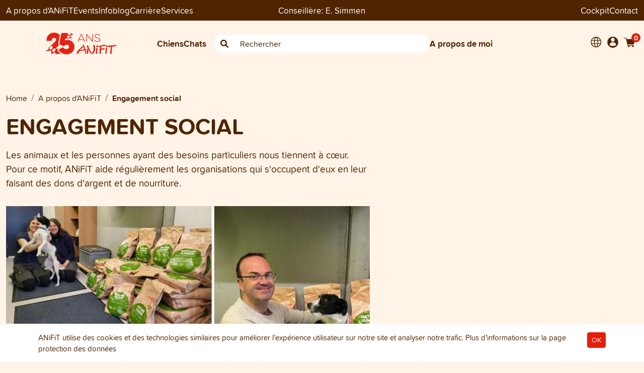

--- FILE ---
content_type: text/html; charset=UTF-8
request_url: https://aninat.ch/fr/a-propos-d-anifit/suisse/engagement-social
body_size: 11758
content:

<!DOCTYPE html>
<html lang="fr">
<head>
    <meta charset="UTF-8">
    <meta http-equiv="X-UA-Compatible" content="IE=edge">
    <meta name="viewport" content="width=device-width, initial-scale=1, minimum-scale=1">
    <title>    Engagement social d&#039;ANiFiT - E. Simmen Conseiller ANiFiT
</title>
                <link rel="preload" as="script" href="/build/redesign-2022.js?v152">
        <link rel="preload" as="script" href="/build/runtime.js?v152">
    <link rel="stylesheet" type="text/css" href="/build/redesign-2022.css?v152" />
                    <script>
            window.dataLayer = window.dataLayer || [];
            
                                            </script>
                            <script type="text/javascript"
        >
        (function(w,d,s,l,i){w[l]=w[l]||[];w[l].push({'gtm.start':
new Date().getTime(),event:'gtm.js'});var f=d.getElementsByTagName(s)[0],
j=d.createElement(s),dl=l!='dataLayer'?'&l='+l:'';j.async=true;j.src=
'https://www.googletagmanager.com/gtm.js?id='+i+dl;f.parentNode.insertBefore(j,f);
})(window,document,'script','dataLayer','GTM-P3T7ZJL');</script>
<script type="text/javascript"
        >
    window.dataLayer = window.dataLayer || [];
    function gtag(){dataLayer.push(arguments);}

    gtag('js', new Date());
</script>

            
            <meta name="google-site-verification" content="FsvsUuuErWx388MPep91PSHpyNv5dhZ7n9DvaPHp6KQ" />
    
            <link rel="icon" type="image/x-icon" href="/favicon-consultant/favicon.ico?v152" />
        <link rel="apple-touch-icon" sizes="180x180" href="/favicon-consultant/apple-touch-icon.png?v152">
        <link rel="icon" type="image/png" sizes="32x32" href="/favicon-consultant/favicon-32x32.png?v152">
        <link rel="icon" type="image/png" sizes="16x16" href="/favicon-consultant/favicon-16x16.png?v152">
        <link rel="mask-icon" href="/safari-pinned-tab.svg?v152" color="#502400">
        <link rel="manifest" href="/favicon-consultant/site.webmanifest?v152">
        <!-- endfavicons -->


            <!-- language tags -->
                                                            <link rel="alternate" hreflang="x-default" href="https://aninat.ch/ueber-anifit/schweiz/soziales-engagement" />
                                <link rel="alternate" hreflang="de-CH" href="https://aninat.ch/ueber-anifit/schweiz/soziales-engagement">
                                            <link rel="alternate" hreflang="fr-CH" href="https://aninat.ch/fr/a-propos-d-anifit/suisse/engagement-social">
                                            <link rel="alternate" hreflang="it-CH" href="https://aninat.ch/it/a-proposito-di-anifit/svizzera/impegno-sociale">
                        <!-- end language tags -->
        
            <META NAME="ROBOTS" CONTENT="NOINDEX, NOFOLLOW">
    
                <meta name="description" content="ANiFiT est socialement actif et soutient les organisations qui travaillent pour les personnes et les animaux handicapés." />
            
    <script>
        window.markerConfig = {
            destination: '63481aae3f8a755494dd3fce',
            source: 'snippet'
        };
    </script>

    </head>
<body class=""
      data-currency="CHF"
      data-locale="de-CH"
      data-klaro-enabled=""
      data-slider-controls-mobile=""
      >


<div itemscope itemtype="https://schema.org/WebSite">
    <meta itemprop="url" content="https://aninat.ch/fr/"/>
    <meta itemprop="name" content="E. Simmen Conseiller ANiFiT"/>
</div>

    <!-- Google Tag Manager (noscript) -->
<noscript><iframe src="https://www.googletagmanager.com/ns.html?id=GTM-P3T7ZJL"
                  height="0" width="0" style="display:none;visibility:hidden"></iframe></noscript>
<!-- End Google Tag Manager (noscript) -->

<div class="page-header headroom headroom--top headroom--not-bottom sticky-top" id="page-header">
    
<div class="bg-dark header-top d-block top-navigation">
    <div class="container pt-2 pb-2">
        <div class="row">
            <div class="d-none d-md-flex col-5 col-md-4 hstack gap-4">
                                                        <div class="dropdown has-megamenu">
                        <a href="#" class="dropdown-toggle" data-bs-toggle="dropdown" data-bs-auto-close="outside" data-bs-offset="0,95">A propos d&#039;ANiFiT</a>
                        <div class="dropdown-menu megamenu border-0 bg-light rounded-0 ueber-anifit-menu" role="menu">
                            <div class="container mt-4">
                                <nav class="sidebar py-2 mb-4 position-relative">
                                    <button class="btn btn-link position-absolute top-0 end-0 dropdown-close text-dark d-none d-md-block" data-bs-toggle="dropdown"><i class="ai ai-close"></i></button>

                                    <ul class="nav flex-column">
                                                                                                                                                                        
    
                        <li class="nav-item rounded-2 p-2 mb-2 hstack">
                <a class="nav-link" href="/fr/a-propos-d-anifit/suisse"> A propos d&#039;ANiFiT</a>
                <i class="fa-solid fa-arrow-right ms-auto pe-2"></i>
                <ul class="submenu pt-2">
                                                
    
                        <li class="nav-item rounded-2 p-2 mb-2 hstack">
                <a class="nav-link" href="/fr/a-propos-d-anifit/suisse/histoire"> Histoire d&#039;ANiFiT</a>
                <i class="fa-solid fa-arrow-right ms-auto pe-2"></i>
                <ul class="submenu pt-2">
                                                
    
                        <li class="nav-item rounded-2 p-2 mb-2">
                <a class="nav-link" href="/fr/a-propos-d-anifit/suisse/histoire/nos-premieres-conseilleres" target="_self">Nos premières conseillères</a>
            </li>
            
                                                
    
                        <li class="nav-item rounded-2 p-2 mb-2 hstack">
                <a class="nav-link" href="/fr/a-propos-d-anifit/suisse/histoire/le-groupe-juestrich"> Le groupe Jüstrich</a>
                <i class="fa-solid fa-arrow-right ms-auto pe-2"></i>
                <ul class="submenu pt-2">
                                                
    
                        <li class="nav-item rounded-2 p-2 mb-2">
                <a class="nav-link" href="/fr/a-propos-d-anifit/suisse/histoire/le-groupe-juestrich/aninature" target="_self">ANiNATURE</a>
            </li>
            
                                                
    
                        <li class="nav-item rounded-2 p-2 mb-2">
                <a class="nav-link" href="/fr/a-propos-d-anifit/suisse/histoire/le-groupe-juestrich/nahrin" target="_self">Nahrin</a>
            </li>
            
                                                
    
                        <li class="nav-item rounded-2 p-2 mb-2">
                <a class="nav-link" href="/fr/a-propos-d-anifit/suisse/histoire/le-groupe-juestrich/nahrin-swisscare" target="_self">Nahrin Swisscare</a>
            </li>
            
                                    </ul>
            </li>
            
                                    </ul>
            </li>
            
                                                
    
                        <li class="nav-item rounded-2 p-2 mb-2">
                <a class="nav-link" href="/fr/a-propos-d-anifit/suisse/nos-valeurs" target="_self">Nos valeurs</a>
            </li>
            
                                                
    
                        <li class="nav-item rounded-2 p-2 mb-2 hstack">
                <a class="nav-link" href="/fr/a-propos-d-anifit/suisse/comite-scientifique"> Comité scientifique</a>
                <i class="fa-solid fa-arrow-right ms-auto pe-2"></i>
                <ul class="submenu pt-2">
                                                
    
                        <li class="nav-item rounded-2 p-2 mb-2">
                <a class="nav-link" href="/fr/a-propos-d-anifit/suisse/comite-scientifique/muriel-grauer" target="_self">Muriel Grauer</a>
            </li>
            
                                                
    
                        <li class="nav-item rounded-2 p-2 mb-2">
                <a class="nav-link" href="/fr/a-propos-d-anifit/suisse/comite-scientifique/roger-bolt" target="_self">Roger Bolt</a>
            </li>
            
                                                
    
                        <li class="nav-item rounded-2 p-2 mb-2">
                <a class="nav-link" href="/fr/a-propos-d-anifit/suisse/comite-scientifique/nicole-cannellotto" target="_self">Nicole Cannellotto</a>
            </li>
            
                                                
    
                        <li class="nav-item rounded-2 p-2 mb-2">
                <a class="nav-link" href="/fr/a-propos-d-anifit/suisse/comite-scientifique/rebecca-krieg" target="_self">Rebecca Krieg</a>
            </li>
            
                                    </ul>
            </li>
            
                                                
    
                        <li class="nav-item rounded-2 p-2 mb-2">
                <a class="nav-link" href="/fr/a-propos-d-anifit/suisse/la-garantie-anifit" target="_self">La garantie ANiFiT</a>
            </li>
            
                                                
    
                        <li class="nav-item rounded-2 p-2 mb-2">
                <a class="nav-link" href="/fr/a-propos-d-anifit/suisse/durabilite" target="_self">Durabilité</a>
            </li>
            
                                                
    
                        <li class="nav-item rounded-2 p-2 mb-2">
                <a class="nav-link" href="/fr/a-propos-d-anifit/suisse/engagement-social" target="_self">Engagement social</a>
            </li>
            
                                                
    
                        <li class="nav-item rounded-2 p-2 mb-2">
                <a class="nav-link" href="/fr/a-propos-d-anifit/suisse/network-marketing" target="_self">Network Marketing</a>
            </li>
            
                                    </ul>
            </li>
            
                                                                                        
    
                        <li class="nav-item rounded-2 p-2 mb-2 hstack">
                <a class="nav-link" href="/fr/a-propos-d-anifit/events"> Events</a>
                <i class="fa-solid fa-arrow-right ms-auto pe-2"></i>
                <ul class="submenu pt-2">
                                                
    
                        <li class="nav-item rounded-2 p-2 mb-2">
                <a class="nav-link" href="/fr/a-propos-d-anifit/events/la-grande-journee-anifit" target="_self">La Grande Journée ANiFiT</a>
            </li>
            
                                                
    
    
                                                
    
    
                                                
    
    
                                    </ul>
            </li>
            
                                                                                        
    
                        <li class="nav-item rounded-2 p-2 mb-2 hstack">
                <a class="nav-link" href="/fr/a-propos-d-anifit/team"> Team</a>
                <i class="fa-solid fa-arrow-right ms-auto pe-2"></i>
                <ul class="submenu pt-2">
                                                
    
                        <li class="nav-item rounded-2 p-2 mb-2">
                <a class="nav-link" href="/fr/a-propos-d-anifit/team/jobs" target="_self">Jobs</a>
            </li>
            
                                    </ul>
            </li>
            
                                                                                        
    
                        <li class="nav-item rounded-2 p-2 mb-2 hstack">
                <a class="nav-link" href="/fr/a-propos-d-anifit/partner"> Partner</a>
                <i class="fa-solid fa-arrow-right ms-auto pe-2"></i>
                <ul class="submenu pt-2">
                                                
    
                        <li class="nav-item rounded-2 p-2 mb-2">
                <a class="nav-link" href="/fr/a-propos-d-anifit/partner/vacances-avec-le-chien" target="_self">Vacances avec le chien</a>
            </li>
            
                                                
    
                        <li class="nav-item rounded-2 p-2 mb-2">
                <a class="nav-link" href="/fr/a-propos-d-anifit/partner/temoignages-clients-conseillers" target="_self">Témoignages de clients et conseillers</a>
            </li>
            
                                                
    
                        <li class="nav-item rounded-2 p-2 mb-2">
                <a class="nav-link" href="/fr/a-propos-d-anifit/partner/eleveurs" target="_self">Eleveurs</a>
            </li>
            
                                    </ul>
            </li>
            
                                                                                        
    
    
                                                                            </ul>
                                </nav>
                            </div>
                        </div>
                    </div>
                
                                                        <a href="/fr/a-propos-d-anifit/events">Events</a>
                
                                    <a href="/fr/blog">Infoblog</a>
                
                                                        <a href="/fr/carriere">Carrière</a>
                
                                                        <div class="dropdown has-megamenu">
                        <a href="#" class="dropdown-toggle" data-bs-toggle="dropdown" data-bs-auto-close="outside" data-bs-offset="0,95">Services</a>
                        <div class="dropdown-menu megamenu border-0 bg-light rounded-0" role="menu">
                            <div class="container mt-4">
                                <nav class="sidebar py-2 mb-4 position-relative">
                                    <button class="btn btn-link position-absolute top-0 end-0 dropdown-close text-dark d-none d-md-block" data-bs-toggle="dropdown"><i class="ai ai-close"></i></button>

                                    <ul class="nav flex-column">
                                        <li class="nav-item rounded-2 p-2 mb-2">
                                            <a class="nav-link" href="/fr/a-propos-d-anifit/services">Services</a>
                                        </li>
                                                                                                                                
    
                        <li class="nav-item rounded-2 p-2 mb-2">
                <a class="nav-link" href="/fr/a-propos-d-anifit/services/calculateur-dalimentation-pour-chiens" target="_self">Calculateur d&#039;alimentation pour chiens</a>
            </li>
            
                                                                                        
    
                        <li class="nav-item rounded-2 p-2 mb-2">
                <a class="nav-link" href="/fr/a-propos-d-anifit/services/questions-frequentes-faq" target="_self">Questions fréquentes</a>
            </li>
            
                                                                                        
    
                        <li class="nav-item rounded-2 p-2 mb-2">
                <a class="nav-link" href="/fr/a-propos-d-anifit/services/conditions-de-livraison" target="_self">Conditions de livraison</a>
            </li>
            
                                                                                        
    
                        <li class="nav-item rounded-2 p-2 mb-2">
                <a class="nav-link" href="/fr/a-propos-d-anifit/services/social-media" target="_self">Médias sociaux</a>
            </li>
            
                                                                                        
    
                        <li class="nav-item rounded-2 p-2 mb-2">
                <a class="nav-link" href="/fr/a-propos-d-anifit/services/points-bea" target="_self">Récolter les Points BEA</a>
            </li>
            
                                                                                        
    
                        <li class="nav-item rounded-2 p-2 mb-2">
                <a class="nav-link" href="/fr/a-propos-d-anifit/services/catalogue-des-produits" target="_self">Catalogue des produits</a>
            </li>
            
                                                                                        
    
                        <li class="nav-item rounded-2 p-2 mb-2">
                <a class="nav-link" href="/fr/a-propos-d-anifit/services/newsletter-inscription" target="_self">Inscription à la Newsletter</a>
            </li>
            
                                                                                        
    
                        <li class="nav-item rounded-2 p-2 mb-2">
                <a class="nav-link" href="/fr/a-propos-d-anifit/services/abonnement" target="_self">Abonnement</a>
            </li>
            
                                                                                        
    
    
                                                                                        
    
    
                                                                            </ul>
                                </nav>
                            </div>
                        </div>
                    </div>
                            </div>

                        <div class="col-12 col-md-4 text-center text-white">
                                    <div class="consultant-info">
                        <span class="consultant-header__title d-md-none d-lg-inline-block">Conseillère:</span>
<span class="consultant-header__name">E. Simmen</span>

                    </div>
                            </div>
                        <div class="d-none d-md-flex col-5 col-md-4 hstack gap-4">
                <a href="https://cockpit.anifit.cloud" target="_blank" class="ms-auto">Cockpit</a>
                <a href="/fr/contact">Contact</a>
                                                                            </div>
        </div>
    </div>
</div>
    

<div class="main-navigation-container">
    <div class="container pt-md-4 pb-sm-4 align-middle main-navigation">
        <div class="mobile-header">
    
                        <div class="mobile-header__toolbar">
                <div class="hstack gap-2 align-items-center">
                    <div class="navbar">
                        <button class="navbar-toggler border-0 p-0 js-mobile-menu-trigger" type="button" data-bs-toggle="collapse" data-bs-target="#main_nav" aria-controls="main_nav" aria-expanded="false" aria-label="Toggle navigation">
                            <span class="navbar-toggler-icon"></span>
                        </button>
                    </div>
    
                                                                <div class="dropdown lang-menu">
                            <button class="bg-transparent border-0 text-dark" type="button" data-bs-toggle="dropdown" aria-haspopup="true" aria-expanded="false">
                                <i class="header-nav-icon ai-globe"></i>
                            </button>
    
                            <div class="dropdown-menu">
                                                                            <a href="/fr/a-propos-d-anifit/suisse/engagement-social?contentDocument%5B__isInitialized__%5D=1&amp;_locale=de"
       class="dropdown-item "
    >Allemand</a>

                                            <a href="/fr/a-propos-d-anifit/suisse/engagement-social?contentDocument%5B__isInitialized__%5D=1&amp;_locale=fr"
       class="dropdown-item active"
    >Français</a>

                                            <a href="/fr/a-propos-d-anifit/suisse/engagement-social?contentDocument%5B__isInitialized__%5D=1&amp;_locale=it"
       class="dropdown-item "
    >Italien</a>

                                                            </div>
                        </div>
                                    </div>
                <a href="/fr/" class="mobile-header__logo-link">
                    <img src="/assets/redesign/images/logo_anniversary_fr.svg?v152" class="mobile-header__logo" alt="">
                </a>
                <div class="hstack gap-2 justify-content-end">
    
                    <a href="/fr/shop/login" >
                        <i class="header-nav-icon ai-account"></i>
                    </a>
    
                    
<a href="#" class="js-mini-cart-toggle position-relative" data-cart-summary-url="/fr/shop/cart/">
    <i class="header-nav-icon ai-shopping-cart"></i>
    <span class="cart-item-count js-mini-cart-amount">
        0
    </span>
</a>

    <div class="d-none d-sm-inline user-menu__drop-container js-mini-cart">
            </div>

                </div>
            </div>
    
                        <div class="mobile-header__search">
                <form method="POST" action="/fr/shop/catalog/search">
                    <div class="input-group w-100 search-box quick-search-container-mobile">
                        <span class="input-group-text border-0 left"><i class="ai-search"></i></span>
                        <input class="form-control searchstring-mobile bg-white border-0" type="text" name="searchstring" placeholder="Rechercher">
                        <span class="input-group-text border-0 right"><i class="fa fa-xmark search-clear d-none"></i></span>
                    </div>
                </form>
            </div>
    
                        <div class="mobile-header__menu">
                <div class="navbar p-0">
                    <div class="collapse navbar-collapse pb-2" id="main_nav">
                        
<ul class="navbar-nav mobile-nav">

    <li class="menu  nav-item menu-mobile menu-mobile-category theme-alternative">
    <a href="/fr/shop/catalog/nourriture-saine-chiens"
       class="nav-link"
       role="button"
       aria-haspopup="true"
       aria-expanded="false"
    >
        <div class="menu-item">
            <i class="ai-dog-medium"></i> Aliments pour chiens
            <div class="toggle-button px-2 d-none">
                <i class="fa-solid fa-angle-down"></i>
                <i class="fa-solid fa-angle-up d-none"></i>
            </div>
        </div>
    </a>
    <div class="menu-dropdown ">            <div class="row">
    <div class="col-12 main-top-link position-relative">
        <button class="btn btn-link position-absolute top-0 end-0 dropdown-close text-dark d-none d-md-block" data-bs-toggle="dropdown"><i class="ai ai-close"></i></button>

                                    <a href="/fr/shop/catalog/nourriture-saine-chiens"><i class="ai-dog-medium me-2"></i> Tous les aliments pour chiens <i class="fas fa-arrow-right"></i></a>
    </div>
</div>
<div class="row mt-4">
    <div class="col-12 col-md-6 log-lg-5">
                                                            <div>Aliments complets pour chiens</div>
                        <a href="/fr/shop/catalog/chiens-alimentation-humide">
                <div class="w-100 rounded-2 p-2 mb-2 main-link subcategory">
                    <strong>Dog Menu Wet</strong><br>
                    <span class="fw-normal">Alimentation humide pour chiens</span>
                </div>
            </a>
                                <a href="/fr/shop/catalog/chiens-croquettes-naturelles">
                <div class="w-100 rounded-2 p-2 mb-2 main-link subcategory">
                    <strong>Dog Menu Dry</strong><br>
                    <span class="fw-normal">Aliments secs pour chiens</span>
                </div>
            </a>
                                <a href="/fr/shop/catalog/set-aliments-sains-naturels-pour-chiens">
                <div class="w-100 rounded-2 p-2 mb-2 main-link subcategory">
                    <strong>Dog Sets</strong><br>
                    <span class="fw-normal">Set d&#039;aliments naturels pour chiens</span>
                </div>
            </a>
                                                                        <div>Autres aliments et produits de soin pour chiens</div>
                        <a href="/fr/shop/catalog/chiens-aliments-complementaires">
                <div class="w-100 rounded-2 p-2 mb-2 main-link subcategory">
                    <strong>Dog Extra</strong><br>
                    <span class="fw-normal">Aliments complémentaires</span>
                </div>
            </a>
                                <a href="/fr/shop/catalog/chiens-friandises-snacks">
                <div class="w-100 rounded-2 p-2 mb-2 main-link subcategory">
                    <strong>Dog Snack</strong><br>
                    <span class="fw-normal">Snacks pour chiens</span>
                </div>
            </a>
                                <a href="/fr/shop/catalog/chiens-soin-accessoires">
                <div class="w-100 rounded-2 p-2 mb-2 main-link subcategory">
                    <strong>Dog Care</strong><br>
                    <span class="fw-normal">Produits de soin</span>
                </div>
            </a>
                                            <div>Articles supplémentaires</div>
                        <a href="/fr/shop/catalog/articles-promotionnels">
                <div class="w-100 rounded-2 p-2 mb-2 main-link subcategory">
                    <strong>Accessoires utiles</strong><br>
                    <span class="fw-normal">Produits pour la vie quotidienne</span>
                </div>
            </a>
                            </div>
    <div class="col-12 col-md-6 col-lg-4 offset-lg-1 mt-4">
        <div>Ces sujets peuvent vous intéresser !</div>
<ul class="fw-bold direct-links mt-3 mb-4">
            <li class="mt-0 pb-3"><a href="/fr/shop/landingpage/alimentation-chiots">Nos aliments pour la croissance des chiots</a></li>
            <li class="mt-0 pb-3"><a href="/fr/shop/landingpage/nourriture-sans-cereales-chiens">Alimentation sans céréales pour chiens</a></li>
            <li class="mt-0 pb-3"><a href="/fr/shop/landingpage/nourriture-pressee-froid-chiens">Nourriture pressée à froid</a></li>
            <li class="mt-0 pb-3"><a href="/fr/shop/landingpage/aliments-lyophilises-chiens-chats">Nourriture sèche lyophilisée</a></li>
            <li class="mt-0 pb-3"><a href="/fr/shop/landingpage/snacks-lights-chiens-chats">Snacks légers pour chiens et chats</a></li>
            <li class="mt-0 pb-3"><a href="/fr/shop/landingpage/maladies-pancreas-chien-chat">Maladies du pancreas</a></li>
            <li class="mt-0 pb-3"><a href="/fr/shop/landingpage/aliments-chiens-chats-suisse">Aliments avec viande suisse</a></li>
            <li class="mt-0 pb-3"><a href="/fr/shop/landingpage/protection-tiques-chiens-chats">Protéger les chiens et les chats contre les tiques</a></li>
            <li class="mt-0 pb-3"><a href="/fr/shop/landingpage/nourriture-chiens-ages">Alimentation pour les chiens âgés</a></li>
    </ul>
    </div>
</div>
        </div>
</li>

    <li class="menu  nav-item menu-mobile menu-mobile-category theme-alternative">
    <a href="/fr/shop/catalog/nourriture-saine-chats"
       class="nav-link"
       role="button"
       aria-haspopup="true"
       aria-expanded="false"
    >
        <div class="menu-item">
            <i class="ai-cat"></i> Aliments pour chats
            <div class="toggle-button px-2 d-none">
                <i class="fa-solid fa-angle-down"></i>
                <i class="fa-solid fa-angle-up d-none"></i>
            </div>
        </div>
    </a>
    <div class="menu-dropdown ">            <div class="row">
    <div class="col-12 main-top-link position-relative">
        <button class="btn btn-link position-absolute top-0 end-0 dropdown-close text-dark d-none d-md-block" data-bs-toggle="dropdown"><i class="ai ai-close"></i></button>

                                    <a href="/fr/shop/catalog/nourriture-saine-chats"><i class="ai-cat"></i> Tous les aliments pour chats <i class="fas fa-arrow-right"></i></a>
    </div>
</div>
<div class="row mt-4">
    <div class="col-12 col-md-6 log-lg-5">
                                                            <div>Aliments complets pour les chats</div>
                        <a href="/fr/shop/catalog/chats-nourriture-humide">
                <div class="w-100 rounded-2 p-2 mb-2 main-link subcategory">
                    <strong>Cat Menu Wet</strong><br>
                    <span class="fw-normal">Alimentation humide pour chats</span>
                </div>
            </a>
                                <a href="/fr/shop/catalog/chats-croquettes-naturelles">
                <div class="w-100 rounded-2 p-2 mb-2 main-link subcategory">
                    <strong>Cat Menu Dry</strong><br>
                    <span class="fw-normal">Aliments secs pour chats</span>
                </div>
            </a>
                                <a href="/fr/shop/catalog/set-nourriture-saine-naturelle-pour-chats">
                <div class="w-100 rounded-2 p-2 mb-2 main-link subcategory">
                    <strong>Cat Sets</strong><br>
                    <span class="fw-normal">Set de nourriture naturelle pour chats</span>
                </div>
            </a>
                                                                        <div>Autres aliments et produits de soin pour les chats</div>
                        <a href="/fr/shop/catalog/chats-complements-alimentaires">
                <div class="w-100 rounded-2 p-2 mb-2 main-link subcategory">
                    <strong>Cat Extra</strong><br>
                    <span class="fw-normal">Aliments complémentaires</span>
                </div>
            </a>
                                <a href="/fr/shop/catalog/chats-friandises-snacks">
                <div class="w-100 rounded-2 p-2 mb-2 main-link subcategory">
                    <strong>Cat Snack</strong><br>
                    <span class="fw-normal">Snacks pour chats</span>
                </div>
            </a>
                                <a href="/fr/shop/catalog/chats-soin-accessoires">
                <div class="w-100 rounded-2 p-2 mb-2 main-link subcategory">
                    <strong>Cat Care</strong><br>
                    <span class="fw-normal">Produits de soin</span>
                </div>
            </a>
                                            <div>Articles supplémentaires</div>
                        <a href="/fr/shop/catalog/articles-promotionnels">
                <div class="w-100 rounded-2 p-2 mb-2 main-link subcategory">
                    <strong>Accessoires utiles</strong><br>
                    <span class="fw-normal">Produits pour la vie quotidienne</span>
                </div>
            </a>
                            </div>
    <div class="col-12 col-md-6 col-lg-4 offset-lg-1">
        <div>Ces sujets peuvent vous intéresser !</div>
<ul class="fw-bold direct-links mt-3 mb-4">
            <li class="mt-0 pb-3"><a href="/fr/shop/landingpage/nourriture-sans-cereales-chats">Nourriture sans céréales pour chats</a></li>
            <li class="mt-0 pb-3"><a href="/fr/shop/landingpage/aliments-lyophilises-chiens-chats">Nourriture sèche lyophilisée</a></li>
            <li class="mt-0 pb-3"><a href="/fr/shop/landingpage/snacks-lights-chiens-chats">Snacks légers pour chiens et chats</a></li>
            <li class="mt-0 pb-3"><a href="/fr/shop/landingpage/maladies-pancreas-chien-chat">Maladies du pancreas</a></li>
            <li class="mt-0 pb-3"><a href="/fr/shop/landingpage/aliments-chiens-chats-suisse">Aliments avec viande suisse</a></li>
            <li class="mt-0 pb-3"><a href="/fr/shop/landingpage/protection-tiques-chiens-chats">Protéger les chiens et les chats contre les tiques</a></li>
            <li class="mt-0 pb-3"><a href="/fr/shop/landingpage/nourriture-chatons">Nourriture pour chatons</a></li>
            <li class="mt-0 pb-3"><a href="/fr/shop/landingpage/nourriture-chats-poisson">Pour des gourmets soucieux de la nature</a></li>
    </ul>
    </div>
</div>
        </div>
</li>

            <li class="menu  menu-mobile menu-mobile-content nav-item theme-alternative">
    <a href="/fr/a-propos-d-anifit/suisse"
       class="nav-link"
       role="button"
       aria-haspopup="true"
       aria-expanded="false"
    >
        <div class="menu-item">
            <i class="ai-anifit"></i> À propos d&#039;ANiFiT
            <div class="toggle-button px-2 d-none">
                <i class="fa-solid fa-angle-down"></i>
                <i class="fa-solid fa-angle-up d-none"></i>
            </div>
        </div>
    </a>
    <div class="menu-dropdown ">                                                        
    
                        <div class="menu">
                <a href="/fr/a-propos-d-anifit/suisse" class="nav-link" role="button" data-toggle="dropdown" aria-haspopup="true" aria-expanded="false">
                    <div class="menu-item">
                        A propos d&#039;ANiFiT
                        <i class="desktop-caret d-none"></i>

                        <div class="toggle-button px-2 d-none">
                            <i class="fa-solid fa-angle-down"></i>
                            <i class="fa-solid fa-angle-up d-none"></i>
                        </div>
                    </div>
                </a>
                <div class="menu-dropdown">
                                                
    
                        <div class="menu">
                <a href="/fr/a-propos-d-anifit/suisse/histoire" class="nav-link" role="button" data-toggle="dropdown" aria-haspopup="true" aria-expanded="false">
                    <div class="menu-item">
                        Histoire d&#039;ANiFiT
                        <i class="desktop-caret d-none"></i>

                        <div class="toggle-button px-2 d-none">
                            <i class="fa-solid fa-angle-down"></i>
                            <i class="fa-solid fa-angle-up d-none"></i>
                        </div>
                    </div>
                </a>
                <div class="menu-dropdown">
                                                
    
                        <a href="/fr/a-propos-d-anifit/suisse/histoire/nos-premieres-conseilleres"
               class="dropdown-item nav-link"
               target="_self"
            >
                <div class="menu-item">Nos premières conseillères</div>
            </a>
            
                                                
    
                        <div class="menu">
                <a href="/fr/a-propos-d-anifit/suisse/histoire/le-groupe-juestrich" class="nav-link" role="button" data-toggle="dropdown" aria-haspopup="true" aria-expanded="false">
                    <div class="menu-item">
                        Le groupe Jüstrich
                        <i class="desktop-caret d-none"></i>

                        <div class="toggle-button px-2 d-none">
                            <i class="fa-solid fa-angle-down"></i>
                            <i class="fa-solid fa-angle-up d-none"></i>
                        </div>
                    </div>
                </a>
                <div class="menu-dropdown">
                                                
    
                        <a href="/fr/a-propos-d-anifit/suisse/histoire/le-groupe-juestrich/aninature"
               class="dropdown-item nav-link"
               target="_self"
            >
                <div class="menu-item">ANiNATURE</div>
            </a>
            
                                                
    
                        <a href="/fr/a-propos-d-anifit/suisse/histoire/le-groupe-juestrich/nahrin"
               class="dropdown-item nav-link"
               target="_self"
            >
                <div class="menu-item">Nahrin</div>
            </a>
            
                                                
    
                        <a href="/fr/a-propos-d-anifit/suisse/histoire/le-groupe-juestrich/nahrin-swisscare"
               class="dropdown-item nav-link"
               target="_self"
            >
                <div class="menu-item">Nahrin Swisscare</div>
            </a>
            
                                    </div>
            </div>

            
                                    </div>
            </div>

            
                                                
    
                        <a href="/fr/a-propos-d-anifit/suisse/nos-valeurs"
               class="dropdown-item nav-link"
               target="_self"
            >
                <div class="menu-item">Nos valeurs</div>
            </a>
            
                                                
    
                        <div class="menu">
                <a href="/fr/a-propos-d-anifit/suisse/comite-scientifique" class="nav-link" role="button" data-toggle="dropdown" aria-haspopup="true" aria-expanded="false">
                    <div class="menu-item">
                        Comité scientifique
                        <i class="desktop-caret d-none"></i>

                        <div class="toggle-button px-2 d-none">
                            <i class="fa-solid fa-angle-down"></i>
                            <i class="fa-solid fa-angle-up d-none"></i>
                        </div>
                    </div>
                </a>
                <div class="menu-dropdown">
                                                
    
                        <a href="/fr/a-propos-d-anifit/suisse/comite-scientifique/muriel-grauer"
               class="dropdown-item nav-link"
               target="_self"
            >
                <div class="menu-item">Muriel Grauer</div>
            </a>
            
                                                
    
                        <a href="/fr/a-propos-d-anifit/suisse/comite-scientifique/roger-bolt"
               class="dropdown-item nav-link"
               target="_self"
            >
                <div class="menu-item">Roger Bolt</div>
            </a>
            
                                                
    
                        <a href="/fr/a-propos-d-anifit/suisse/comite-scientifique/nicole-cannellotto"
               class="dropdown-item nav-link"
               target="_self"
            >
                <div class="menu-item">Nicole Cannellotto</div>
            </a>
            
                                                
    
                        <a href="/fr/a-propos-d-anifit/suisse/comite-scientifique/rebecca-krieg"
               class="dropdown-item nav-link"
               target="_self"
            >
                <div class="menu-item">Rebecca Krieg</div>
            </a>
            
                                    </div>
            </div>

            
                                                
    
                        <a href="/fr/a-propos-d-anifit/suisse/la-garantie-anifit"
               class="dropdown-item nav-link"
               target="_self"
            >
                <div class="menu-item">La garantie ANiFiT</div>
            </a>
            
                                                
    
                        <a href="/fr/a-propos-d-anifit/suisse/durabilite"
               class="dropdown-item nav-link"
               target="_self"
            >
                <div class="menu-item">Durabilité</div>
            </a>
            
                                                
    
                        <a href="/fr/a-propos-d-anifit/suisse/engagement-social"
               class="dropdown-item nav-link"
               target="_self"
            >
                <div class="menu-item">Engagement social</div>
            </a>
            
                                                
    
                        <a href="/fr/a-propos-d-anifit/suisse/network-marketing"
               class="dropdown-item nav-link"
               target="_self"
            >
                <div class="menu-item">Network Marketing</div>
            </a>
            
                                    </div>
            </div>

            
                                        
    
                        <div class="menu">
                <a href="/fr/a-propos-d-anifit/events" class="nav-link" role="button" data-toggle="dropdown" aria-haspopup="true" aria-expanded="false">
                    <div class="menu-item">
                        Events
                        <i class="desktop-caret d-none"></i>

                        <div class="toggle-button px-2 d-none">
                            <i class="fa-solid fa-angle-down"></i>
                            <i class="fa-solid fa-angle-up d-none"></i>
                        </div>
                    </div>
                </a>
                <div class="menu-dropdown">
                                                
    
                        <a href="/fr/a-propos-d-anifit/events/la-grande-journee-anifit"
               class="dropdown-item nav-link"
               target="_self"
            >
                <div class="menu-item">La Grande Journée ANiFiT</div>
            </a>
            
                                                
    
    
                                                
    
    
                                                
    
    
                                    </div>
            </div>

            
                                        
    
                        <div class="menu">
                <a href="/fr/a-propos-d-anifit/team" class="nav-link" role="button" data-toggle="dropdown" aria-haspopup="true" aria-expanded="false">
                    <div class="menu-item">
                        Team
                        <i class="desktop-caret d-none"></i>

                        <div class="toggle-button px-2 d-none">
                            <i class="fa-solid fa-angle-down"></i>
                            <i class="fa-solid fa-angle-up d-none"></i>
                        </div>
                    </div>
                </a>
                <div class="menu-dropdown">
                                                
    
                        <a href="/fr/a-propos-d-anifit/team/jobs"
               class="dropdown-item nav-link"
               target="_self"
            >
                <div class="menu-item">Jobs</div>
            </a>
            
                                    </div>
            </div>

            
                                        
    
                        <div class="menu">
                <a href="/fr/a-propos-d-anifit/partner" class="nav-link" role="button" data-toggle="dropdown" aria-haspopup="true" aria-expanded="false">
                    <div class="menu-item">
                        Partner
                        <i class="desktop-caret d-none"></i>

                        <div class="toggle-button px-2 d-none">
                            <i class="fa-solid fa-angle-down"></i>
                            <i class="fa-solid fa-angle-up d-none"></i>
                        </div>
                    </div>
                </a>
                <div class="menu-dropdown">
                                                
    
                        <a href="/fr/a-propos-d-anifit/partner/vacances-avec-le-chien"
               class="dropdown-item nav-link"
               target="_self"
            >
                <div class="menu-item">Vacances avec le chien</div>
            </a>
            
                                                
    
                        <a href="/fr/a-propos-d-anifit/partner/temoignages-clients-conseillers"
               class="dropdown-item nav-link"
               target="_self"
            >
                <div class="menu-item">Témoignages de clients et conseillers</div>
            </a>
            
                                                
    
                        <a href="/fr/a-propos-d-anifit/partner/eleveurs"
               class="dropdown-item nav-link"
               target="_self"
            >
                <div class="menu-item">Eleveurs</div>
            </a>
            
                                    </div>
            </div>

            
                                        
    
    
                            </div>
</li>
    
    
        
        <li class="menu  menu-mobile menu-mobile-content nav-item theme-alternative">
    <a href="/fr/consultant"
       class="nav-link"
       role="button"
       aria-haspopup="true"
       aria-expanded="false"
    >
        <div class="menu-item">
            <i class="fa-solid fa-circle-user"></i> À propos de moi
            <div class="toggle-button px-2 d-none">
                <i class="fa-solid fa-angle-down"></i>
                <i class="fa-solid fa-angle-up d-none"></i>
            </div>
        </div>
    </a>
    <div class="menu-dropdown ">                                            </div>
</li>
    
            <li class="nav-item">
            <a href="/fr/blog" class="nav-link bg-alternative"><i class="ai-book"></i> Infoblog</a>
        </li>
    
    <li class="nav-item">
        <a href="/fr/carriere" class="nav-link bg-alternative"><i class="ai-career"></i> Carrière</a>
    </li>

            <li class="menu  menu-mobile menu-mobile-content nav-item theme-alternative">
    <a href="/fr/a-propos-d-anifit/services"
       class="nav-link"
       role="button"
       aria-haspopup="true"
       aria-expanded="false"
    >
        <div class="menu-item">
            <i class="ai-services"></i> Services
            <div class="toggle-button px-2 d-none">
                <i class="fa-solid fa-angle-down"></i>
                <i class="fa-solid fa-angle-up d-none"></i>
            </div>
        </div>
    </a>
    <div class="menu-dropdown ">                                                        
    
                        <a href="/fr/a-propos-d-anifit/services/calculateur-dalimentation-pour-chiens"
               class="dropdown-item nav-link"
               target="_self"
            >
                <div class="menu-item">Calculateur d&#039;alimentation pour chiens</div>
            </a>
            
                                        
    
                        <a href="/fr/a-propos-d-anifit/services/questions-frequentes-faq"
               class="dropdown-item nav-link"
               target="_self"
            >
                <div class="menu-item">Questions fréquentes</div>
            </a>
            
                                        
    
                        <a href="/fr/a-propos-d-anifit/services/conditions-de-livraison"
               class="dropdown-item nav-link"
               target="_self"
            >
                <div class="menu-item">Conditions de livraison</div>
            </a>
            
                                        
    
                        <a href="/fr/a-propos-d-anifit/services/social-media"
               class="dropdown-item nav-link"
               target="_self"
            >
                <div class="menu-item">Médias sociaux</div>
            </a>
            
                                        
    
                        <a href="/fr/a-propos-d-anifit/services/points-bea"
               class="dropdown-item nav-link"
               target="_self"
            >
                <div class="menu-item">Récolter les Points BEA</div>
            </a>
            
                                        
    
                        <a href="/fr/a-propos-d-anifit/services/catalogue-des-produits"
               class="dropdown-item nav-link"
               target="_self"
            >
                <div class="menu-item">Catalogue des produits</div>
            </a>
            
                                        
    
                        <a href="/fr/a-propos-d-anifit/services/newsletter-inscription"
               class="dropdown-item nav-link"
               target="_self"
            >
                <div class="menu-item">Inscription à la Newsletter</div>
            </a>
            
                                        
    
                        <a href="/fr/a-propos-d-anifit/services/abonnement"
               class="dropdown-item nav-link"
               target="_self"
            >
                <div class="menu-item">Abonnement</div>
            </a>
            
                                        
    
    
                                        
    
    
                            </div>
</li>
    
    <li class="nav-item">
        <a href="https://cockpit.anifit.cloud" target="_blank" class="nav-link bg-alternative"><i class="ai-intranet"></i> Cockpit
</a>
    </li>


    <li class="nav-item">
        <a href="/fr/contact" class="nav-link bg-alternative"><i class="ai-house"></i> Contact</a>
    </li>

    <li class="nav-item">
        <a href="/fr/shop/logout" class="nav-link bg-alternative"><i class="ai-logout"></i> Logout</a>
    </li>
</ul>
                    </div> <!-- navbar-collapse.// -->
                </div>
            </div>
        </div>
    
                <div class="align-items-center d-none d-md-flex">
            <div class="width-lg-third hstack gap-4 pe-3">
                <a href="/fr/"><img src="/assets/redesign/images/logo_anniversary_fr.svg?v152" class="w-100 logo-desktop" alt=""></a>
    
                <ul class="navbar-nav flex-row gap-4">
                    <li class="nav-item dropdown has-megamenu ">
                        <a class="nav-link dropdown-toggle" href="#" data-bs-toggle="dropdown" data-bs-auto-close="outside" data-bs-offset="0,20">Chiens</a>
                        <div class="dropdown-menu megamenu border-0 bg-light rounded-0" role="menu">
                            <div class="container mt-4">
                                <div class="row">
    <div class="col-12 main-top-link position-relative">
        <button class="btn btn-link position-absolute top-0 end-0 dropdown-close text-dark d-none d-md-block" data-bs-toggle="dropdown"><i class="ai ai-close"></i></button>

                                    <a href="/fr/shop/catalog/nourriture-saine-chiens"><i class="ai-dog-medium me-2"></i> Tous les aliments pour chiens <i class="fas fa-arrow-right"></i></a>
    </div>
</div>
<div class="row mt-4">
    <div class="col-12 col-md-6 log-lg-5">
                                                            <div>Aliments complets pour chiens</div>
                        <a href="/fr/shop/catalog/chiens-alimentation-humide">
                <div class="w-100 rounded-2 p-2 mb-2 main-link subcategory">
                    <strong>Dog Menu Wet</strong><br>
                    <span class="fw-normal">Alimentation humide pour chiens</span>
                </div>
            </a>
                                <a href="/fr/shop/catalog/chiens-croquettes-naturelles">
                <div class="w-100 rounded-2 p-2 mb-2 main-link subcategory">
                    <strong>Dog Menu Dry</strong><br>
                    <span class="fw-normal">Aliments secs pour chiens</span>
                </div>
            </a>
                                <a href="/fr/shop/catalog/set-aliments-sains-naturels-pour-chiens">
                <div class="w-100 rounded-2 p-2 mb-2 main-link subcategory">
                    <strong>Dog Sets</strong><br>
                    <span class="fw-normal">Set d&#039;aliments naturels pour chiens</span>
                </div>
            </a>
                                                                        <div>Autres aliments et produits de soin pour chiens</div>
                        <a href="/fr/shop/catalog/chiens-aliments-complementaires">
                <div class="w-100 rounded-2 p-2 mb-2 main-link subcategory">
                    <strong>Dog Extra</strong><br>
                    <span class="fw-normal">Aliments complémentaires</span>
                </div>
            </a>
                                <a href="/fr/shop/catalog/chiens-friandises-snacks">
                <div class="w-100 rounded-2 p-2 mb-2 main-link subcategory">
                    <strong>Dog Snack</strong><br>
                    <span class="fw-normal">Snacks pour chiens</span>
                </div>
            </a>
                                <a href="/fr/shop/catalog/chiens-soin-accessoires">
                <div class="w-100 rounded-2 p-2 mb-2 main-link subcategory">
                    <strong>Dog Care</strong><br>
                    <span class="fw-normal">Produits de soin</span>
                </div>
            </a>
                                            <div>Articles supplémentaires</div>
                        <a href="/fr/shop/catalog/articles-promotionnels">
                <div class="w-100 rounded-2 p-2 mb-2 main-link subcategory">
                    <strong>Accessoires utiles</strong><br>
                    <span class="fw-normal">Produits pour la vie quotidienne</span>
                </div>
            </a>
                            </div>
    <div class="col-12 col-md-6 col-lg-4 offset-lg-1 mt-4">
        <div>Ces sujets peuvent vous intéresser !</div>
<ul class="fw-bold direct-links mt-3 mb-4">
            <li class="mt-0 pb-3"><a href="/fr/shop/landingpage/alimentation-chiots">Nos aliments pour la croissance des chiots</a></li>
            <li class="mt-0 pb-3"><a href="/fr/shop/landingpage/nourriture-sans-cereales-chiens">Alimentation sans céréales pour chiens</a></li>
            <li class="mt-0 pb-3"><a href="/fr/shop/landingpage/nourriture-pressee-froid-chiens">Nourriture pressée à froid</a></li>
            <li class="mt-0 pb-3"><a href="/fr/shop/landingpage/aliments-lyophilises-chiens-chats">Nourriture sèche lyophilisée</a></li>
            <li class="mt-0 pb-3"><a href="/fr/shop/landingpage/snacks-lights-chiens-chats">Snacks légers pour chiens et chats</a></li>
            <li class="mt-0 pb-3"><a href="/fr/shop/landingpage/maladies-pancreas-chien-chat">Maladies du pancreas</a></li>
            <li class="mt-0 pb-3"><a href="/fr/shop/landingpage/aliments-chiens-chats-suisse">Aliments avec viande suisse</a></li>
            <li class="mt-0 pb-3"><a href="/fr/shop/landingpage/protection-tiques-chiens-chats">Protéger les chiens et les chats contre les tiques</a></li>
            <li class="mt-0 pb-3"><a href="/fr/shop/landingpage/nourriture-chiens-ages">Alimentation pour les chiens âgés</a></li>
    </ul>
    </div>
</div>
                            </div>
                        </div> <!-- dropdown-mega-menu.// -->
                    </li>
                    <li class="nav-item dropdown has-megamenu ">
                        <a class="nav-link dropdown-toggle" href="#" data-bs-toggle="dropdown" data-bs-auto-close="outside" data-bs-offset="0,20">Chats</a>
                        <div class="dropdown-menu megamenu border-0 bg-light rounded-0" role="menu">
                            <div class="container mt-4">
                                <div class="row">
    <div class="col-12 main-top-link position-relative">
        <button class="btn btn-link position-absolute top-0 end-0 dropdown-close text-dark d-none d-md-block" data-bs-toggle="dropdown"><i class="ai ai-close"></i></button>

                                    <a href="/fr/shop/catalog/nourriture-saine-chats"><i class="ai-cat"></i> Tous les aliments pour chats <i class="fas fa-arrow-right"></i></a>
    </div>
</div>
<div class="row mt-4">
    <div class="col-12 col-md-6 log-lg-5">
                                                            <div>Aliments complets pour les chats</div>
                        <a href="/fr/shop/catalog/chats-nourriture-humide">
                <div class="w-100 rounded-2 p-2 mb-2 main-link subcategory">
                    <strong>Cat Menu Wet</strong><br>
                    <span class="fw-normal">Alimentation humide pour chats</span>
                </div>
            </a>
                                <a href="/fr/shop/catalog/chats-croquettes-naturelles">
                <div class="w-100 rounded-2 p-2 mb-2 main-link subcategory">
                    <strong>Cat Menu Dry</strong><br>
                    <span class="fw-normal">Aliments secs pour chats</span>
                </div>
            </a>
                                <a href="/fr/shop/catalog/set-nourriture-saine-naturelle-pour-chats">
                <div class="w-100 rounded-2 p-2 mb-2 main-link subcategory">
                    <strong>Cat Sets</strong><br>
                    <span class="fw-normal">Set de nourriture naturelle pour chats</span>
                </div>
            </a>
                                                                        <div>Autres aliments et produits de soin pour les chats</div>
                        <a href="/fr/shop/catalog/chats-complements-alimentaires">
                <div class="w-100 rounded-2 p-2 mb-2 main-link subcategory">
                    <strong>Cat Extra</strong><br>
                    <span class="fw-normal">Aliments complémentaires</span>
                </div>
            </a>
                                <a href="/fr/shop/catalog/chats-friandises-snacks">
                <div class="w-100 rounded-2 p-2 mb-2 main-link subcategory">
                    <strong>Cat Snack</strong><br>
                    <span class="fw-normal">Snacks pour chats</span>
                </div>
            </a>
                                <a href="/fr/shop/catalog/chats-soin-accessoires">
                <div class="w-100 rounded-2 p-2 mb-2 main-link subcategory">
                    <strong>Cat Care</strong><br>
                    <span class="fw-normal">Produits de soin</span>
                </div>
            </a>
                                            <div>Articles supplémentaires</div>
                        <a href="/fr/shop/catalog/articles-promotionnels">
                <div class="w-100 rounded-2 p-2 mb-2 main-link subcategory">
                    <strong>Accessoires utiles</strong><br>
                    <span class="fw-normal">Produits pour la vie quotidienne</span>
                </div>
            </a>
                            </div>
    <div class="col-12 col-md-6 col-lg-4 offset-lg-1">
        <div>Ces sujets peuvent vous intéresser !</div>
<ul class="fw-bold direct-links mt-3 mb-4">
            <li class="mt-0 pb-3"><a href="/fr/shop/landingpage/nourriture-sans-cereales-chats">Nourriture sans céréales pour chats</a></li>
            <li class="mt-0 pb-3"><a href="/fr/shop/landingpage/aliments-lyophilises-chiens-chats">Nourriture sèche lyophilisée</a></li>
            <li class="mt-0 pb-3"><a href="/fr/shop/landingpage/snacks-lights-chiens-chats">Snacks légers pour chiens et chats</a></li>
            <li class="mt-0 pb-3"><a href="/fr/shop/landingpage/maladies-pancreas-chien-chat">Maladies du pancreas</a></li>
            <li class="mt-0 pb-3"><a href="/fr/shop/landingpage/aliments-chiens-chats-suisse">Aliments avec viande suisse</a></li>
            <li class="mt-0 pb-3"><a href="/fr/shop/landingpage/protection-tiques-chiens-chats">Protéger les chiens et les chats contre les tiques</a></li>
            <li class="mt-0 pb-3"><a href="/fr/shop/landingpage/nourriture-chatons">Nourriture pour chatons</a></li>
            <li class="mt-0 pb-3"><a href="/fr/shop/landingpage/nourriture-chats-poisson">Pour des gourmets soucieux de la nature</a></li>
    </ul>
    </div>
</div>
                            </div>
                        </div> <!-- dropdown-mega-menu.// -->
                    </li>
                </ul>
            </div>
            <div class="flex-grow-1">
                <div class="input-group w-100 search-box quick-search-container">
                    <span class="input-group-text border-0 left" id="basic-addon1"><i class="fa fa-search"></i></span>
                    <input class="form-control bg-white searchstring border-0" type="text" placeholder="Rechercher">
                    <span class="input-group-text border-0 right"><i class="fa fa-xmark search-clear d-none"></i></span>
                </div>
            </div>
            <div class="width-lg-third ps-3 ps-xl-0">
                <div class="d-flex">
                    <div class="flex-grow-1 navbar-nav">
                            
                                                            
                                                        <div class="consultant-navigation">
                                <a href="#" data-bs-toggle="dropdown" data-bs-auto-close="outside" data-bs-offset="0,20" class="nav-link">A propos de moi</a>
                                <div class="dropdown-menu megamenu border-0 bg-light rounded-0 vh-100" role="menu">
                                    <div class="container mt-4">
                                        <nav class="sidebar py-2 mb-4">
                                            <ul class="nav flex-column">
                                                <li class="nav-item rounded-2 p-2 mb-2">
                                                    <a class="nav-link" href="/fr/consultant">A propos de moi</a>
                                                </li>
                                                                                                                                            </ul>
                                        </nav>
                                    </div>
                                </div> <!-- dropdown-mega-menu.// -->
                            </div>
                                            </div>
                    <div class="flex-shrink-1">
                        <div class="hstack gap-3 position-relative">
                                                                                        <div class="btn-group">
    
                                    <a href="#" data-bs-toggle="dropdown" aria-expanded="false">
                                        <i class="header-nav-icon ai-globe"></i>
                                    </a>
    
                                    <div class="dropdown-menu lang-menu">
                                                                                                <a href="/ueber-anifit/schweiz/soziales-engagement" class="dropdown-item ">Allemand</a>
            <a href="/fr/a-propos-d-anifit/suisse/engagement-social" class="dropdown-item active">Français</a>
            <a href="/it/a-proposito-di-anifit/svizzera/impegno-sociale" class="dropdown-item ">Italien</a>
    
                                                                            </div>
                                </div>
                                
                            <a href="/fr/shop/login">
                                <i class="header-nav-icon ai-account"></i>
                            </a>
    
                                
                            
<a href="#" class="js-mini-cart-toggle position-relative" data-cart-summary-url="/fr/shop/cart/">
    <i class="header-nav-icon ai-shopping-cart"></i>
    <span class="cart-item-count js-mini-cart-amount">
        0
    </span>
</a>

    <div class="d-none d-sm-inline user-menu__drop-container js-mini-cart">
            </div>

                        </div>
                    </div>
                </div>
            </div>
        </div>
    </div>
</div>

    <div id="quick-search-result" class="quick-search-results d-none" data-url="/fr/shop/search/quick">
        <div class="container">
            <a href="#" class="quick-search-close-button" role="button">
                <i class="ai ai-close"></i>
            </a>

            <div class="loading-content">
                            </div>

            <div class="result-content"></div>
        </div>
    </div>
    <div id="page-header-portal"></div>
</div>


    <div class="container mt-5">
        <nav aria-label="breadcrumb">
            <ol id="wo-breadcrumbs" class="breadcrumb" itemscope itemtype="http://schema.org/BreadcrumbList"><li class="breadcrumb-item" itemprop="itemListElement" itemscope itemtype="http://schema.org/ListItem"><a href="https://aninat.ch/fr/" itemprop="item"><span itemprop="name">Home</span></a><meta itemprop="position" content="1" /><span class='separator'></span></li><li class="breadcrumb-item" itemprop="itemListElement" itemscope itemtype="http://schema.org/ListItem"><a href="https://aninat.ch/fr/a-propos-d-anifit/suisse" itemprop="item"><span itemprop="name">A propos d&#039;ANiFiT</span></a><meta itemprop="position" content="2" /><span class='separator'></span></li><li class="breadcrumb-item" itemprop="itemListElement" itemscope itemtype="http://schema.org/ListItem"><span itemprop="name">Engagement social</span><meta itemprop="item" content="https://aninat.ch/fr/a-propos-d-anifit/suisse/engagement-social" /><meta itemprop="position" content="3" /></li></ol>
        </nav>
    </div>


    
<div class="messages-container">
    <div class="container">                                                    </div></div>


    <div class="container anifit-content">
        <div class="row">
            <div class="col-lg-7 column-left">
                <h1>Engagement social</h1>
                                                            <p>
                            <div class="row">
    <div class="col-12 col-12">
                <p>Les animaux et les personnes ayant des besoins particuliers nous tiennent &agrave; c&oelig;ur. Pour ce motif,&nbsp;ANiFiT aide r&eacute;guli&egrave;rement les organisations qui s'occupent d'eux en leur faisant des dons d'argent et de nourriture.</p>
    </div>
</div>

                        </p>

                                            <p>
                                <div class="row">
        <div class="col-12">
                            <a href="https://aninat.ch/media/cache/cms_image_lightbox/media/cms/image_blocks/64cb5c3e2f619_Spenden.jpg" data-lightbox="single-image-/cms/content/anifit/ueber-anifit/ueber-anifit/soziales-engagement-von-anifit/leftContainer/64cb552094d34" data-title="&lt;p&gt;&lt;strong&gt;Don de nourriture printemps 2023 :&lt;br /&gt;&lt;/strong&gt;Nous soutenons toujours les organisations qui aident les animaux dans le besoin et faisons des dons de nourriture. Les amis &amp;agrave; quatre et deux pattes des organisations &amp;laquo;New Graceland&amp;raquo; et &amp;laquo;Gr&amp;uuml;ne Pfoten&amp;raquo; ont &amp;eacute;t&amp;eacute; enthousiasm&amp;eacute;s par le don et nous sommes heureux d&#039;aider les animaux.&lt;/p&gt;
&lt;p&gt;&amp;nbsp;&lt;/p&gt;
&lt;p&gt;&lt;strong&gt;Don de nourriture pour hiver 2025 :&lt;br /&gt;&lt;/strong&gt;Nous avons soutenu l&#039;association &amp;laquo;Team Ricerca Can Ticino&amp;raquo; en lui faisant un don de nourriture. Nous sommes tr&amp;egrave;s heureux de soutenir des institutions aussi importantes avec nos produits et d&#039;apporter ainsi une contribution &amp;agrave; leur pr&amp;eacute;cieux travail.&lt;/p&gt;" class="aspect-ratio-box ratio-1-1">
                    <div class="loader sk-three-bounce">
    <div class="sk-child sk-bounce1"></div>
    <div class="sk-child sk-bounce2"></div>
    <div class="sk-child sk-bounce3"></div>
</div>                    <img src="https://aninat.ch/media/cache/cms_image/media/cms/image_blocks/64cb5c3e2f619_Spenden.jpg" alt="Dons de nourriture" class="img-fluid" />
                </a>
                        <p>
                <p><strong>Don de nourriture printemps 2023 :<br /></strong>Nous soutenons toujours les organisations qui aident les animaux dans le besoin et faisons des dons de nourriture. Les amis &agrave; quatre et deux pattes des organisations &laquo;New Graceland&raquo; et &laquo;Gr&uuml;ne Pfoten&raquo; ont &eacute;t&eacute; enthousiasm&eacute;s par le don et nous sommes heureux d'aider les animaux.</p>
<p>&nbsp;</p>
<p><strong>Don de nourriture pour hiver 2025 :<br /></strong>Nous avons soutenu l'association &laquo;Team Ricerca Can Ticino&raquo; en lui faisant un don de nourriture. Nous sommes tr&egrave;s heureux de soutenir des institutions aussi importantes avec nos produits et d'apporter ainsi une contribution &agrave; leur pr&eacute;cieux travail.</p>
            </p>
        </div>
    </div>

                        </p>

                                            <p>
                            <div class="row">
    <div class="col-12 col-12">
                <h2>ANiFiT soutient les organisations suivantes</h2>
    </div>
</div>

                        </p>

                                            <p>
                                <div class="row">
        <div class="col-12">
                            <a href="https://aninat.ch/media/cache/cms_image_lightbox/media/cms/image_blocks/64cb554e82ad5_sponsoring.jpg" data-lightbox="single-image-/cms/content/anifit/ueber-anifit/ueber-anifit/soziales-engagement-von-anifit/leftContainer/64cb554e7e7ee" data-title="" class="aspect-ratio-box ratio-1-1">
                    <div class="loader sk-three-bounce">
    <div class="sk-child sk-bounce1"></div>
    <div class="sk-child sk-bounce2"></div>
    <div class="sk-child sk-bounce3"></div>
</div>                    <img src="https://aninat.ch/media/cache/cms_image/media/cms/image_blocks/64cb554e82ad5_sponsoring.jpg" alt="Spielende Hunde" class="img-fluid" />
                </a>
                        <p>
                
            </p>
        </div>
    </div>

                        </p>

                                            <p>
                                <div class="row">
        <div class="col-md-3">
                                                <a href="https://aninat.ch/media/cache/cms_image_lightbox/media/cms/image_blocks/64cb558fd9469_tierschutz.png" data-lightbox="single-image-/cms/content/anifit/ueber-anifit/ueber-anifit/soziales-engagement-von-anifit/leftContainer/64cb558fd48f3" data-title="&lt;h3&gt;Fonds pour les chiens &amp;acirc;g&amp;eacute;s et difficiles &amp;agrave; placer&lt;/h3&gt;
&lt;p&gt;Nous soutenons la &lt;strong&gt;&lt;a href=&quot;https://tierschutz.com/fr/&quot; target=&quot;_blank&quot;&gt;Protection Suisse des Animaux PSA&lt;/a&gt;&lt;/strong&gt;&amp;nbsp;avec un paiement annuel, afin que les chiens &amp;acirc;g&amp;eacute;s et difficiles &amp;agrave; placer aient une vie meilleure et soient bien soign&amp;eacute;s pendant la p&amp;eacute;riode qu&#039;ils passent dans les refuges.&lt;/p&gt;" class="aspect-ratio-box ratio-1-1">
                        <div class="loader sk-three-bounce">
    <div class="sk-child sk-bounce1"></div>
    <div class="sk-child sk-bounce2"></div>
    <div class="sk-child sk-bounce3"></div>
</div>                        <img src="https://aninat.ch/media/cache/cms_image/media/cms/image_blocks/64cb558fd9469_tierschutz.png" alt="Logo Protection Suisse des Animaux" class="img-fluid" />
                    </a>
                                    </div>
        <div class="col-md-9">
                            <h3>Fonds pour les chiens &acirc;g&eacute;s et difficiles &agrave; placer</h3>
<p>Nous soutenons la <strong><a href="https://tierschutz.com/fr/" target="_blank">Protection Suisse des Animaux PSA</a></strong>&nbsp;avec un paiement annuel, afin que les chiens &acirc;g&eacute;s et difficiles &agrave; placer aient une vie meilleure et soient bien soign&eacute;s pendant la p&eacute;riode qu'ils passent dans les refuges.</p>
                    </div>
    </div>

                        </p>

                                            <p>
                                <div class="row">
        <div class="col-md-3">
                                                <a href="https://aninat.ch/media/cache/cms_image_lightbox/media/cms/image_blocks/64cb55ae2989c_logo-stmz-schwarz-de.png" data-lightbox="single-image-/cms/content/anifit/ueber-anifit/ueber-anifit/soziales-engagement-von-anifit/leftContainer/64cb55ae257ad" data-title="&lt;h3&gt;Retrouver les animaux disparus, c&#039;est la&amp;nbsp;t&amp;acirc;che de tous&lt;/h3&gt;
&lt;p class=&quot;01Fliesstext&quot;&gt;&lt;em&gt;&quot;J&#039;ai encore les larmes aux yeux, Mira nous a tout de suite reconnus et s&#039;est accroch&amp;eacute;e &amp;agrave; nous en nous embrassant.&quot;&amp;nbsp;&lt;/em&gt;&lt;/p&gt;
&lt;p&gt;Le &lt;strong&gt;&lt;a href=&quot;https://www.stmz.ch/fr/&quot; target=&quot;_blank&quot;&gt;Centre Suisse d&#039;appels pour animaux&lt;/a&gt;&lt;/strong&gt;&amp;nbsp;aide les propri&amp;eacute;taires d&#039;animaux &amp;agrave; retrouver leurs animaux de compagnie. Pour ce faire, elle d&amp;eacute;pend &amp;eacute;galement des dons. Le 24 d&amp;eacute;cembre, ANiFiT a fait don de 2,4% de son chiffre d&#039;affaires quotidien &amp;agrave; la STMZ. Nous remercions &amp;eacute;galement tous nos clients, qui nous soutiennent de plus en plus dans ces actions. Vous aussi, vous pouvez aider la &lt;a href=&quot;https://www.stmz.ch/fr/&quot; target=&quot;_blank&quot;&gt;STMZ&lt;/a&gt;.&lt;/p&gt;" class="aspect-ratio-box ratio-1-1">
                        <div class="loader sk-three-bounce">
    <div class="sk-child sk-bounce1"></div>
    <div class="sk-child sk-bounce2"></div>
    <div class="sk-child sk-bounce3"></div>
</div>                        <img src="https://aninat.ch/media/cache/cms_image/media/cms/image_blocks/64cb55ae2989c_logo-stmz-schwarz-de.png" alt="Logo STMZ" class="img-fluid" />
                    </a>
                                    </div>
        <div class="col-md-9">
                            <h3>Retrouver les animaux disparus, c'est la&nbsp;t&acirc;che de tous</h3>
<p class="01Fliesstext"><em>"J'ai encore les larmes aux yeux, Mira nous a tout de suite reconnus et s'est accroch&eacute;e &agrave; nous en nous embrassant."&nbsp;</em></p>
<p>Le <strong><a href="https://www.stmz.ch/fr/" target="_blank">Centre Suisse d'appels pour animaux</a></strong>&nbsp;aide les propri&eacute;taires d'animaux &agrave; retrouver leurs animaux de compagnie. Pour ce faire, elle d&eacute;pend &eacute;galement des dons. Le 24 d&eacute;cembre, ANiFiT a fait don de 2,4% de son chiffre d'affaires quotidien &agrave; la STMZ. Nous remercions &eacute;galement tous nos clients, qui nous soutiennent de plus en plus dans ces actions. Vous aussi, vous pouvez aider la <a href="https://www.stmz.ch/fr/" target="_blank">STMZ</a>.</p>
                    </div>
    </div>

                        </p>

                                            <p>
                                <div class="row">
        <div class="col-md-3">
                                                <a href="https://aninat.ch/media/cache/cms_image_lightbox/media/cms/image_blocks/64cb55cd6af89_plusport-4.png" data-lightbox="single-image-/cms/content/anifit/ueber-anifit/ueber-anifit/soziales-engagement-von-anifit/leftContainer/64cb55cd64dcb" data-title="&lt;h3&gt;PluSport - Le centre des comp&amp;eacute;tences pour le sport, le handicap et l&#039;int&amp;eacute;gration&lt;/h3&gt;
&lt;p&gt;&lt;strong&gt;&lt;a href=&quot;https://www.plusport.ch/fr/&quot; target=&quot;_blank&quot;&gt;PluSport&lt;/a&gt;&lt;/strong&gt;&amp;nbsp;s&#039;engage en faveur des personnes handicap&amp;eacute;es et en facilite l&#039;int&amp;eacute;gration, la joie et le succ&amp;egrave;s gr&amp;acirc;ce au sport. ANiFiT soutient PluSport depuis plusieurs ann&amp;eacute;es, car la joie partag&amp;eacute;e nous fait sourire. Vous aussi, vous pouvez devenir &lt;a href=&quot;https://www.plusport.ch/fr/plusport/partenariats/sponsoring-publicite-avec-plusport/&quot; target=&quot;_blank&quot;&gt;m&amp;eacute;c&amp;egrave;ne PluSport&lt;/a&gt;.&lt;/p&gt;" class="aspect-ratio-box ratio-1-1">
                        <div class="loader sk-three-bounce">
    <div class="sk-child sk-bounce1"></div>
    <div class="sk-child sk-bounce2"></div>
    <div class="sk-child sk-bounce3"></div>
</div>                        <img src="https://aninat.ch/media/cache/cms_image/media/cms/image_blocks/64cb55cd6af89_plusport-4.png" alt="Logo PluSport" class="img-fluid" />
                    </a>
                                    </div>
        <div class="col-md-9">
                            <h3>PluSport - Le centre des comp&eacute;tences pour le sport, le handicap et l'int&eacute;gration</h3>
<p><strong><a href="https://www.plusport.ch/fr/" target="_blank">PluSport</a></strong>&nbsp;s'engage en faveur des personnes handicap&eacute;es et en facilite l'int&eacute;gration, la joie et le succ&egrave;s gr&acirc;ce au sport. ANiFiT soutient PluSport depuis plusieurs ann&eacute;es, car la joie partag&eacute;e nous fait sourire. Vous aussi, vous pouvez devenir <a href="https://www.plusport.ch/fr/plusport/partenariats/sponsoring-publicite-avec-plusport/" target="_blank">m&eacute;c&egrave;ne PluSport</a>.</p>
                    </div>
    </div>

                        </p>

                                            <p>
                            <div class="row">
    <div class="col-12 col-12">
                <h2>Nos dons aux organisations qui travaillent pour les animaux dans le besoin</h2>
<p>ANiFiT soutient diff&eacute;rentes organisations qui viennent en aide aux animaux en d&eacute;tresse. Il peut s'agir de refuges pour des animaux handicap&eacute;s ou de centres de secours pour les animaux abandonn&eacute;s ou en fuite. Nous faisons notre part pour am&eacute;liorer les conditions de vie des animaux en Suisse.</p>
    </div>
</div>

                        </p>

                                                </div>
        </div>
    </div>

    <div class="mt-5 js-newsletter-subscription">
        <div class="container pt-5 pb-5 js-newsletter-container">
    <form name="newsletter_subscribe" method="post" action="/fr/newsletter/form">

        <div class="row gy-3">
            <div class="col-md-5 offset-md-1 hstack">
                <div>
                    <div>Rester toujours informés</div>
                    <strong>S&#039;abonner à la Newsletter</strong>
                </div>
                <div class="col-2 ms-auto">
                    <img src="/assets/images/newsletter.svg?v152" class="w-100">
                </div>
            </div>
            <div class="col-md-5">
                <input type="text" id="newsletter_subscribe_email" name="newsletter_subscribe[email]" required="required" class="w-100 mb-3 form-control" placeholder="E-mail" />

                                    <div class="mb-3 newsletter-subscribe-privacy-policy">
                        <div class="hstack gap-1 align-items-start">
                            <div><div class="form-check">        <input type="checkbox" id="newsletter_subscribe_privacyPolicy" name="newsletter_subscribe[privacyPolicy]" required="required" class="form-check-input" value="1" />
        <label class="form-check-label required" for="newsletter_subscribe_privacyPolicy"></label></div></div>
                                                                                                                                                <div><label class="newsletter-subscribe-privacy-policy__label" for="newsletter_subscribe_privacyPolicy">J'ai lu les informations sur la <a href="/fr/protection-des-donnees" target="_blank">protection des données</a> et je les accepte.</label></div>
                        </div>
                    </div>
                
                <button type="submit"
                        class="btn btn-secondary w-100"
                        data-default-text="S’abonner pour recevoir toutes nos nouvelles"
                        data-loading-text="S&#039;abonner"
                >S’abonner pour recevoir toutes nos nouvelles</button>
            </div>
        </div>

        <div class="row gy-3">
            <div class="col-md-10 offset-md-1">
                <div class="newsletter-subscription-captcha mt-4 d-none">
                                
      <script src="https://www.google.com/recaptcha/api.js?hl=fr"></script>
      <div class="g-recaptcha" data-theme="light" data-size="normal" data-type="image" data-sitekey="6LdaK0sUAAAAAFGRm-x5XPd25iQx6bb9JZ5BvVsD" data-callback="" data-expired-callback="" data-bind="" data-badge=""></div>
      <noscript>
        <div style="width: 302px; height: 352px;">
          <div style="width: 302px; height: 352px; position: relative;">
            <div style="width: 302px; height: 352px; position: absolute;">
              <iframe src="https://www.google.com/recaptcha/api/fallback?k=6LdaK0sUAAAAAFGRm-x5XPd25iQx6bb9JZ5BvVsD"
                  style="width: 302px; height:352px; border-style: none; overflow: hidden;"
              >
              </iframe>
            </div>
            <div style="width: 250px; height: 80px; position: absolute; border-style: none; bottom: 21px; left: 25px; margin: 0; padding: 0; right: 25px;">
              <textarea id="g-recaptcha-response" name="g-recaptcha-response"
                    class="g-recaptcha-response"
                    style="width: 250px; height: 80px; border: 1px solid #c1c1c1; margin: 0; padding: 0; resize: none;"
              >
              </textarea>
            </div>
          </div>
        </div>
      </noscript>
      
                </div>

                
                <div class="js-newsletter-ajax-error d-none mt-3">
                    <div class="alert alert-danger">Une erreur s&#039;est produite en essayant de soumettre le formulaire d’inscription ; prière de réessayer ou de contacter l&#039;administrateur.</div>
                </div>
            </div>
        </div>
    <input type="hidden" id="newsletter_subscribe__token" name="newsletter_subscribe[_token]" value="b77a64dc3cdb53349754.E9UNv6-QMPWH7oRzDy-4OkoDJG6FsN69crQJJgBuukY.Ub5O0cj3HZPVl-EgImWOVXptdzfc95npLZlzSUkq6n965z3L9aRlufKGyQ" /></form>
</div>

    </div>



<div class="footer bg-alternative mt-5 pt-5 pb-5">
    <div class="container">
        <div class="row">
            <div class="col-md-6">
                <a href="/fr/shop/catalog/nourriture-saine-chiens" class="footer-shortlinks__link" target="_self">
    <div class="w-100 bg-light rounded-2 p-2 mb-2">
        <i class="ai-dog-big"></i> Chiens
    </div>
</a>

                <a href="/fr/shop/catalog/nourriture-saine-chats" class="footer-shortlinks__link" target="_self">
    <div class="w-100 bg-light rounded-2 p-2 mb-2">
        <i class="ai-cat"></i> Chats
    </div>
</a>

                <a href="/fr/a-propos-d-anifit/suisse" class="footer-shortlinks__link" target="_self">
    <div class="w-100 bg-light rounded-2 p-2 mb-2">
        <i class="ai-anifit"></i> A propos d&#039;ANiFiT
    </div>
</a>

                                <a href="/fr/blog" class="footer-shortlinks__link" target="_self">
    <div class="w-100 bg-light rounded-2 p-2 mb-2">
        <i class="ai-book"></i> Infoblog
    </div>
</a>

                            </div>
            <div class="col-md-6">
                <a href="/fr/carriere" class="footer-shortlinks__link" target="_self">
    <div class="w-100 bg-light rounded-2 p-2 mb-2">
        <i class="ai-career"></i> Carrière
    </div>
</a>

                <a href="https://cockpit.anifit.cloud" class="footer-shortlinks__link" target="_blank">
    <div class="w-100 bg-light rounded-2 p-2 mb-2">
        <i class="ai-intranet"></i> Cockpit
    </div>
</a>

                                <a href="/fr/contact" class="footer-shortlinks__link" target="_self">
    <div class="w-100 bg-light rounded-2 p-2 mb-2">
        <i class="ai-house"></i> Contact
    </div>
</a>

            </div>
        </div>
        <div class="mt-5">
            <img src="/assets/redesign/images/logo_small.svg?v152" alt="">
        </div>
        <div class="row mt-2">
            <div class="col-md-6">
                <div class="row">
                    <div class="col-6">
                                                    ANiFiT AG<br>Rütistrasse 20<br>9050 Appenzell
                                            </div>
                    <div class="col-6">
                                                <a href="tel:071 788 56 90">071 788 56 90</a><br>
                                                <a href="mailto:service@anifit.ch">service@anifit.ch</a><br>
                        <a href="https://www.anifit.ch">https://www.anifit.ch</a>
                    </div>
                </div>

                <div class="mt-4">
                    

<div class="trust-partners">
            
                    <a href="https://handelsverband.swiss/fr/trustmark/swiss-online-garantie/" target="_blank">
                <img src="/assets/images/vsv.png?v152" alt="Verband des Schweizerischen Versandhandels" title="Verband des Schweizerischen Versandhandels" />
            </a>
                    
                    <a href="https://www.svdf.ch/fr/association/regles-de-la-vente-directe" target="_blank">
                <img src="/assets/images/svdf.svg?v152" alt="Schweizerischer Verband der Direktverkaufsfirmen" title="Schweizerischer Verband der Direktverkaufsfirmen" />
            </a>
                    
                    <a href="https://www.post.ch/fr" target="_blank">
                <img src="/assets/images/post_logo.svg?v152" alt="Die Schweizerische Post" title="Die Schweizerische Post" />
            </a>
            </div>
                </div>
            </div>

            <div class="col-md-6 mt-4 mt-md-0">
                <div>
                    <strong>Modalités de paiement</strong><br>
                </div>
                <div class="payment-methods-image-default"></div>
                <div class="payment-methods-image"></div>
                                <div class="mt-3">
                    <strong>Social Media</strong><br>
                                            <a href="https://www.facebook.com/ANiFiTSchweiz" target="_blank"><i class="ai ai-facebook ai-2x"></i></a>
                                            <a href="https://www.instagram.com/anifitschweiz" target="_blank"><i class="ai ai-instagram ai-2x"></i></a>
                                            <a href="https://www.youtube.com/c/ANiFiTSchweiz" target="_blank"><i class="ai ai-youtube ai-2x"></i></a>
                                    </div>
                            </div>
        </div>
    </div>
</div>

<div class="bg-dark pt-2 pb-2 text-light">
    <div class="container">
        <div class="hstack">
            <div>
                <a href="/fr/impressum" target="_self" class="text-light"><small class="">Mentions légales</small></a>
                <a href="/fr/protection-des-donnees" target="_self" class="text-light"><small class="border-start border-light ps-1">Protection des données</small></a>
                <a href="/fr/cgv" target="_self" class="text-light"><small class="border-start border-light ps-1">Conditions générales de vente (CGV)</small></a>
                            </div>
            <div class="ms-auto"><small>&copy; 2026 ANiFiT AG</small></div>
        </div>
    </div>
</div>

<div class="toast-container position-fixed bottom-0 end-0 p-3">
    <div id="cart-item-toast" class="toast d-sm-none" role="alert" aria-live="assertive" aria-atomic="true">
        <div class="d-flex">
            <div class="toast-body">
            </div>
            <button type="button" class="btn-close me-2 m-auto" data-bs-dismiss="toast" aria-label="Close"></button>
        </div>
    </div>
</div>

    
    <div class="sticky-cookie-disclaimer">
        <div class="position-relative pe-xl-5 ps-xl-5">
            <div class="container">
                <div class="d-flex flex-column flex-sm-row gap-3">
                    <div class="flex-grow-1 text-sm">
                                                                                                                            ANiFiT utilise des cookies et des technologies similaires pour améliorer l’expérience utilisateur sur notre site et analyser notre trafic. Plus d’informations sur la page <a href="/fr/protection-des-donnees" target="_blank">protection des données</a>
                    </div>
                    <div>
                        <button type="button" class="btn btn-primary btn-sm cookie-disclaimer-close">OK</button>
                    </div>

                </div>
            </div>
        </div>
    </div>

    


<script src="/bundles/fosjsrouting/js/router.js?v152"></script>
    <script src="/fr/js/routing?callback=fos.Router.setData"></script>
    <script src="/bundles/bazingajstranslation/js/translator.min.js?v152"></script>
    <script src="https://aninat.ch/translations"></script>

    <script src="/build/runtime.js?v152"></script>
    <script src="/build/redesign-2022.js?v152"></script>




</body>
</html>


--- FILE ---
content_type: text/html; charset=utf-8
request_url: https://www.google.com/recaptcha/api2/anchor?ar=1&k=6LdaK0sUAAAAAFGRm-x5XPd25iQx6bb9JZ5BvVsD&co=aHR0cHM6Ly9hbmluYXQuY2g6NDQz&hl=fr&type=image&v=PoyoqOPhxBO7pBk68S4YbpHZ&theme=light&size=normal&anchor-ms=20000&execute-ms=30000&cb=3p774vtoi1yg
body_size: 49321
content:
<!DOCTYPE HTML><html dir="ltr" lang="fr"><head><meta http-equiv="Content-Type" content="text/html; charset=UTF-8">
<meta http-equiv="X-UA-Compatible" content="IE=edge">
<title>reCAPTCHA</title>
<style type="text/css">
/* cyrillic-ext */
@font-face {
  font-family: 'Roboto';
  font-style: normal;
  font-weight: 400;
  font-stretch: 100%;
  src: url(//fonts.gstatic.com/s/roboto/v48/KFO7CnqEu92Fr1ME7kSn66aGLdTylUAMa3GUBHMdazTgWw.woff2) format('woff2');
  unicode-range: U+0460-052F, U+1C80-1C8A, U+20B4, U+2DE0-2DFF, U+A640-A69F, U+FE2E-FE2F;
}
/* cyrillic */
@font-face {
  font-family: 'Roboto';
  font-style: normal;
  font-weight: 400;
  font-stretch: 100%;
  src: url(//fonts.gstatic.com/s/roboto/v48/KFO7CnqEu92Fr1ME7kSn66aGLdTylUAMa3iUBHMdazTgWw.woff2) format('woff2');
  unicode-range: U+0301, U+0400-045F, U+0490-0491, U+04B0-04B1, U+2116;
}
/* greek-ext */
@font-face {
  font-family: 'Roboto';
  font-style: normal;
  font-weight: 400;
  font-stretch: 100%;
  src: url(//fonts.gstatic.com/s/roboto/v48/KFO7CnqEu92Fr1ME7kSn66aGLdTylUAMa3CUBHMdazTgWw.woff2) format('woff2');
  unicode-range: U+1F00-1FFF;
}
/* greek */
@font-face {
  font-family: 'Roboto';
  font-style: normal;
  font-weight: 400;
  font-stretch: 100%;
  src: url(//fonts.gstatic.com/s/roboto/v48/KFO7CnqEu92Fr1ME7kSn66aGLdTylUAMa3-UBHMdazTgWw.woff2) format('woff2');
  unicode-range: U+0370-0377, U+037A-037F, U+0384-038A, U+038C, U+038E-03A1, U+03A3-03FF;
}
/* math */
@font-face {
  font-family: 'Roboto';
  font-style: normal;
  font-weight: 400;
  font-stretch: 100%;
  src: url(//fonts.gstatic.com/s/roboto/v48/KFO7CnqEu92Fr1ME7kSn66aGLdTylUAMawCUBHMdazTgWw.woff2) format('woff2');
  unicode-range: U+0302-0303, U+0305, U+0307-0308, U+0310, U+0312, U+0315, U+031A, U+0326-0327, U+032C, U+032F-0330, U+0332-0333, U+0338, U+033A, U+0346, U+034D, U+0391-03A1, U+03A3-03A9, U+03B1-03C9, U+03D1, U+03D5-03D6, U+03F0-03F1, U+03F4-03F5, U+2016-2017, U+2034-2038, U+203C, U+2040, U+2043, U+2047, U+2050, U+2057, U+205F, U+2070-2071, U+2074-208E, U+2090-209C, U+20D0-20DC, U+20E1, U+20E5-20EF, U+2100-2112, U+2114-2115, U+2117-2121, U+2123-214F, U+2190, U+2192, U+2194-21AE, U+21B0-21E5, U+21F1-21F2, U+21F4-2211, U+2213-2214, U+2216-22FF, U+2308-230B, U+2310, U+2319, U+231C-2321, U+2336-237A, U+237C, U+2395, U+239B-23B7, U+23D0, U+23DC-23E1, U+2474-2475, U+25AF, U+25B3, U+25B7, U+25BD, U+25C1, U+25CA, U+25CC, U+25FB, U+266D-266F, U+27C0-27FF, U+2900-2AFF, U+2B0E-2B11, U+2B30-2B4C, U+2BFE, U+3030, U+FF5B, U+FF5D, U+1D400-1D7FF, U+1EE00-1EEFF;
}
/* symbols */
@font-face {
  font-family: 'Roboto';
  font-style: normal;
  font-weight: 400;
  font-stretch: 100%;
  src: url(//fonts.gstatic.com/s/roboto/v48/KFO7CnqEu92Fr1ME7kSn66aGLdTylUAMaxKUBHMdazTgWw.woff2) format('woff2');
  unicode-range: U+0001-000C, U+000E-001F, U+007F-009F, U+20DD-20E0, U+20E2-20E4, U+2150-218F, U+2190, U+2192, U+2194-2199, U+21AF, U+21E6-21F0, U+21F3, U+2218-2219, U+2299, U+22C4-22C6, U+2300-243F, U+2440-244A, U+2460-24FF, U+25A0-27BF, U+2800-28FF, U+2921-2922, U+2981, U+29BF, U+29EB, U+2B00-2BFF, U+4DC0-4DFF, U+FFF9-FFFB, U+10140-1018E, U+10190-1019C, U+101A0, U+101D0-101FD, U+102E0-102FB, U+10E60-10E7E, U+1D2C0-1D2D3, U+1D2E0-1D37F, U+1F000-1F0FF, U+1F100-1F1AD, U+1F1E6-1F1FF, U+1F30D-1F30F, U+1F315, U+1F31C, U+1F31E, U+1F320-1F32C, U+1F336, U+1F378, U+1F37D, U+1F382, U+1F393-1F39F, U+1F3A7-1F3A8, U+1F3AC-1F3AF, U+1F3C2, U+1F3C4-1F3C6, U+1F3CA-1F3CE, U+1F3D4-1F3E0, U+1F3ED, U+1F3F1-1F3F3, U+1F3F5-1F3F7, U+1F408, U+1F415, U+1F41F, U+1F426, U+1F43F, U+1F441-1F442, U+1F444, U+1F446-1F449, U+1F44C-1F44E, U+1F453, U+1F46A, U+1F47D, U+1F4A3, U+1F4B0, U+1F4B3, U+1F4B9, U+1F4BB, U+1F4BF, U+1F4C8-1F4CB, U+1F4D6, U+1F4DA, U+1F4DF, U+1F4E3-1F4E6, U+1F4EA-1F4ED, U+1F4F7, U+1F4F9-1F4FB, U+1F4FD-1F4FE, U+1F503, U+1F507-1F50B, U+1F50D, U+1F512-1F513, U+1F53E-1F54A, U+1F54F-1F5FA, U+1F610, U+1F650-1F67F, U+1F687, U+1F68D, U+1F691, U+1F694, U+1F698, U+1F6AD, U+1F6B2, U+1F6B9-1F6BA, U+1F6BC, U+1F6C6-1F6CF, U+1F6D3-1F6D7, U+1F6E0-1F6EA, U+1F6F0-1F6F3, U+1F6F7-1F6FC, U+1F700-1F7FF, U+1F800-1F80B, U+1F810-1F847, U+1F850-1F859, U+1F860-1F887, U+1F890-1F8AD, U+1F8B0-1F8BB, U+1F8C0-1F8C1, U+1F900-1F90B, U+1F93B, U+1F946, U+1F984, U+1F996, U+1F9E9, U+1FA00-1FA6F, U+1FA70-1FA7C, U+1FA80-1FA89, U+1FA8F-1FAC6, U+1FACE-1FADC, U+1FADF-1FAE9, U+1FAF0-1FAF8, U+1FB00-1FBFF;
}
/* vietnamese */
@font-face {
  font-family: 'Roboto';
  font-style: normal;
  font-weight: 400;
  font-stretch: 100%;
  src: url(//fonts.gstatic.com/s/roboto/v48/KFO7CnqEu92Fr1ME7kSn66aGLdTylUAMa3OUBHMdazTgWw.woff2) format('woff2');
  unicode-range: U+0102-0103, U+0110-0111, U+0128-0129, U+0168-0169, U+01A0-01A1, U+01AF-01B0, U+0300-0301, U+0303-0304, U+0308-0309, U+0323, U+0329, U+1EA0-1EF9, U+20AB;
}
/* latin-ext */
@font-face {
  font-family: 'Roboto';
  font-style: normal;
  font-weight: 400;
  font-stretch: 100%;
  src: url(//fonts.gstatic.com/s/roboto/v48/KFO7CnqEu92Fr1ME7kSn66aGLdTylUAMa3KUBHMdazTgWw.woff2) format('woff2');
  unicode-range: U+0100-02BA, U+02BD-02C5, U+02C7-02CC, U+02CE-02D7, U+02DD-02FF, U+0304, U+0308, U+0329, U+1D00-1DBF, U+1E00-1E9F, U+1EF2-1EFF, U+2020, U+20A0-20AB, U+20AD-20C0, U+2113, U+2C60-2C7F, U+A720-A7FF;
}
/* latin */
@font-face {
  font-family: 'Roboto';
  font-style: normal;
  font-weight: 400;
  font-stretch: 100%;
  src: url(//fonts.gstatic.com/s/roboto/v48/KFO7CnqEu92Fr1ME7kSn66aGLdTylUAMa3yUBHMdazQ.woff2) format('woff2');
  unicode-range: U+0000-00FF, U+0131, U+0152-0153, U+02BB-02BC, U+02C6, U+02DA, U+02DC, U+0304, U+0308, U+0329, U+2000-206F, U+20AC, U+2122, U+2191, U+2193, U+2212, U+2215, U+FEFF, U+FFFD;
}
/* cyrillic-ext */
@font-face {
  font-family: 'Roboto';
  font-style: normal;
  font-weight: 500;
  font-stretch: 100%;
  src: url(//fonts.gstatic.com/s/roboto/v48/KFO7CnqEu92Fr1ME7kSn66aGLdTylUAMa3GUBHMdazTgWw.woff2) format('woff2');
  unicode-range: U+0460-052F, U+1C80-1C8A, U+20B4, U+2DE0-2DFF, U+A640-A69F, U+FE2E-FE2F;
}
/* cyrillic */
@font-face {
  font-family: 'Roboto';
  font-style: normal;
  font-weight: 500;
  font-stretch: 100%;
  src: url(//fonts.gstatic.com/s/roboto/v48/KFO7CnqEu92Fr1ME7kSn66aGLdTylUAMa3iUBHMdazTgWw.woff2) format('woff2');
  unicode-range: U+0301, U+0400-045F, U+0490-0491, U+04B0-04B1, U+2116;
}
/* greek-ext */
@font-face {
  font-family: 'Roboto';
  font-style: normal;
  font-weight: 500;
  font-stretch: 100%;
  src: url(//fonts.gstatic.com/s/roboto/v48/KFO7CnqEu92Fr1ME7kSn66aGLdTylUAMa3CUBHMdazTgWw.woff2) format('woff2');
  unicode-range: U+1F00-1FFF;
}
/* greek */
@font-face {
  font-family: 'Roboto';
  font-style: normal;
  font-weight: 500;
  font-stretch: 100%;
  src: url(//fonts.gstatic.com/s/roboto/v48/KFO7CnqEu92Fr1ME7kSn66aGLdTylUAMa3-UBHMdazTgWw.woff2) format('woff2');
  unicode-range: U+0370-0377, U+037A-037F, U+0384-038A, U+038C, U+038E-03A1, U+03A3-03FF;
}
/* math */
@font-face {
  font-family: 'Roboto';
  font-style: normal;
  font-weight: 500;
  font-stretch: 100%;
  src: url(//fonts.gstatic.com/s/roboto/v48/KFO7CnqEu92Fr1ME7kSn66aGLdTylUAMawCUBHMdazTgWw.woff2) format('woff2');
  unicode-range: U+0302-0303, U+0305, U+0307-0308, U+0310, U+0312, U+0315, U+031A, U+0326-0327, U+032C, U+032F-0330, U+0332-0333, U+0338, U+033A, U+0346, U+034D, U+0391-03A1, U+03A3-03A9, U+03B1-03C9, U+03D1, U+03D5-03D6, U+03F0-03F1, U+03F4-03F5, U+2016-2017, U+2034-2038, U+203C, U+2040, U+2043, U+2047, U+2050, U+2057, U+205F, U+2070-2071, U+2074-208E, U+2090-209C, U+20D0-20DC, U+20E1, U+20E5-20EF, U+2100-2112, U+2114-2115, U+2117-2121, U+2123-214F, U+2190, U+2192, U+2194-21AE, U+21B0-21E5, U+21F1-21F2, U+21F4-2211, U+2213-2214, U+2216-22FF, U+2308-230B, U+2310, U+2319, U+231C-2321, U+2336-237A, U+237C, U+2395, U+239B-23B7, U+23D0, U+23DC-23E1, U+2474-2475, U+25AF, U+25B3, U+25B7, U+25BD, U+25C1, U+25CA, U+25CC, U+25FB, U+266D-266F, U+27C0-27FF, U+2900-2AFF, U+2B0E-2B11, U+2B30-2B4C, U+2BFE, U+3030, U+FF5B, U+FF5D, U+1D400-1D7FF, U+1EE00-1EEFF;
}
/* symbols */
@font-face {
  font-family: 'Roboto';
  font-style: normal;
  font-weight: 500;
  font-stretch: 100%;
  src: url(//fonts.gstatic.com/s/roboto/v48/KFO7CnqEu92Fr1ME7kSn66aGLdTylUAMaxKUBHMdazTgWw.woff2) format('woff2');
  unicode-range: U+0001-000C, U+000E-001F, U+007F-009F, U+20DD-20E0, U+20E2-20E4, U+2150-218F, U+2190, U+2192, U+2194-2199, U+21AF, U+21E6-21F0, U+21F3, U+2218-2219, U+2299, U+22C4-22C6, U+2300-243F, U+2440-244A, U+2460-24FF, U+25A0-27BF, U+2800-28FF, U+2921-2922, U+2981, U+29BF, U+29EB, U+2B00-2BFF, U+4DC0-4DFF, U+FFF9-FFFB, U+10140-1018E, U+10190-1019C, U+101A0, U+101D0-101FD, U+102E0-102FB, U+10E60-10E7E, U+1D2C0-1D2D3, U+1D2E0-1D37F, U+1F000-1F0FF, U+1F100-1F1AD, U+1F1E6-1F1FF, U+1F30D-1F30F, U+1F315, U+1F31C, U+1F31E, U+1F320-1F32C, U+1F336, U+1F378, U+1F37D, U+1F382, U+1F393-1F39F, U+1F3A7-1F3A8, U+1F3AC-1F3AF, U+1F3C2, U+1F3C4-1F3C6, U+1F3CA-1F3CE, U+1F3D4-1F3E0, U+1F3ED, U+1F3F1-1F3F3, U+1F3F5-1F3F7, U+1F408, U+1F415, U+1F41F, U+1F426, U+1F43F, U+1F441-1F442, U+1F444, U+1F446-1F449, U+1F44C-1F44E, U+1F453, U+1F46A, U+1F47D, U+1F4A3, U+1F4B0, U+1F4B3, U+1F4B9, U+1F4BB, U+1F4BF, U+1F4C8-1F4CB, U+1F4D6, U+1F4DA, U+1F4DF, U+1F4E3-1F4E6, U+1F4EA-1F4ED, U+1F4F7, U+1F4F9-1F4FB, U+1F4FD-1F4FE, U+1F503, U+1F507-1F50B, U+1F50D, U+1F512-1F513, U+1F53E-1F54A, U+1F54F-1F5FA, U+1F610, U+1F650-1F67F, U+1F687, U+1F68D, U+1F691, U+1F694, U+1F698, U+1F6AD, U+1F6B2, U+1F6B9-1F6BA, U+1F6BC, U+1F6C6-1F6CF, U+1F6D3-1F6D7, U+1F6E0-1F6EA, U+1F6F0-1F6F3, U+1F6F7-1F6FC, U+1F700-1F7FF, U+1F800-1F80B, U+1F810-1F847, U+1F850-1F859, U+1F860-1F887, U+1F890-1F8AD, U+1F8B0-1F8BB, U+1F8C0-1F8C1, U+1F900-1F90B, U+1F93B, U+1F946, U+1F984, U+1F996, U+1F9E9, U+1FA00-1FA6F, U+1FA70-1FA7C, U+1FA80-1FA89, U+1FA8F-1FAC6, U+1FACE-1FADC, U+1FADF-1FAE9, U+1FAF0-1FAF8, U+1FB00-1FBFF;
}
/* vietnamese */
@font-face {
  font-family: 'Roboto';
  font-style: normal;
  font-weight: 500;
  font-stretch: 100%;
  src: url(//fonts.gstatic.com/s/roboto/v48/KFO7CnqEu92Fr1ME7kSn66aGLdTylUAMa3OUBHMdazTgWw.woff2) format('woff2');
  unicode-range: U+0102-0103, U+0110-0111, U+0128-0129, U+0168-0169, U+01A0-01A1, U+01AF-01B0, U+0300-0301, U+0303-0304, U+0308-0309, U+0323, U+0329, U+1EA0-1EF9, U+20AB;
}
/* latin-ext */
@font-face {
  font-family: 'Roboto';
  font-style: normal;
  font-weight: 500;
  font-stretch: 100%;
  src: url(//fonts.gstatic.com/s/roboto/v48/KFO7CnqEu92Fr1ME7kSn66aGLdTylUAMa3KUBHMdazTgWw.woff2) format('woff2');
  unicode-range: U+0100-02BA, U+02BD-02C5, U+02C7-02CC, U+02CE-02D7, U+02DD-02FF, U+0304, U+0308, U+0329, U+1D00-1DBF, U+1E00-1E9F, U+1EF2-1EFF, U+2020, U+20A0-20AB, U+20AD-20C0, U+2113, U+2C60-2C7F, U+A720-A7FF;
}
/* latin */
@font-face {
  font-family: 'Roboto';
  font-style: normal;
  font-weight: 500;
  font-stretch: 100%;
  src: url(//fonts.gstatic.com/s/roboto/v48/KFO7CnqEu92Fr1ME7kSn66aGLdTylUAMa3yUBHMdazQ.woff2) format('woff2');
  unicode-range: U+0000-00FF, U+0131, U+0152-0153, U+02BB-02BC, U+02C6, U+02DA, U+02DC, U+0304, U+0308, U+0329, U+2000-206F, U+20AC, U+2122, U+2191, U+2193, U+2212, U+2215, U+FEFF, U+FFFD;
}
/* cyrillic-ext */
@font-face {
  font-family: 'Roboto';
  font-style: normal;
  font-weight: 900;
  font-stretch: 100%;
  src: url(//fonts.gstatic.com/s/roboto/v48/KFO7CnqEu92Fr1ME7kSn66aGLdTylUAMa3GUBHMdazTgWw.woff2) format('woff2');
  unicode-range: U+0460-052F, U+1C80-1C8A, U+20B4, U+2DE0-2DFF, U+A640-A69F, U+FE2E-FE2F;
}
/* cyrillic */
@font-face {
  font-family: 'Roboto';
  font-style: normal;
  font-weight: 900;
  font-stretch: 100%;
  src: url(//fonts.gstatic.com/s/roboto/v48/KFO7CnqEu92Fr1ME7kSn66aGLdTylUAMa3iUBHMdazTgWw.woff2) format('woff2');
  unicode-range: U+0301, U+0400-045F, U+0490-0491, U+04B0-04B1, U+2116;
}
/* greek-ext */
@font-face {
  font-family: 'Roboto';
  font-style: normal;
  font-weight: 900;
  font-stretch: 100%;
  src: url(//fonts.gstatic.com/s/roboto/v48/KFO7CnqEu92Fr1ME7kSn66aGLdTylUAMa3CUBHMdazTgWw.woff2) format('woff2');
  unicode-range: U+1F00-1FFF;
}
/* greek */
@font-face {
  font-family: 'Roboto';
  font-style: normal;
  font-weight: 900;
  font-stretch: 100%;
  src: url(//fonts.gstatic.com/s/roboto/v48/KFO7CnqEu92Fr1ME7kSn66aGLdTylUAMa3-UBHMdazTgWw.woff2) format('woff2');
  unicode-range: U+0370-0377, U+037A-037F, U+0384-038A, U+038C, U+038E-03A1, U+03A3-03FF;
}
/* math */
@font-face {
  font-family: 'Roboto';
  font-style: normal;
  font-weight: 900;
  font-stretch: 100%;
  src: url(//fonts.gstatic.com/s/roboto/v48/KFO7CnqEu92Fr1ME7kSn66aGLdTylUAMawCUBHMdazTgWw.woff2) format('woff2');
  unicode-range: U+0302-0303, U+0305, U+0307-0308, U+0310, U+0312, U+0315, U+031A, U+0326-0327, U+032C, U+032F-0330, U+0332-0333, U+0338, U+033A, U+0346, U+034D, U+0391-03A1, U+03A3-03A9, U+03B1-03C9, U+03D1, U+03D5-03D6, U+03F0-03F1, U+03F4-03F5, U+2016-2017, U+2034-2038, U+203C, U+2040, U+2043, U+2047, U+2050, U+2057, U+205F, U+2070-2071, U+2074-208E, U+2090-209C, U+20D0-20DC, U+20E1, U+20E5-20EF, U+2100-2112, U+2114-2115, U+2117-2121, U+2123-214F, U+2190, U+2192, U+2194-21AE, U+21B0-21E5, U+21F1-21F2, U+21F4-2211, U+2213-2214, U+2216-22FF, U+2308-230B, U+2310, U+2319, U+231C-2321, U+2336-237A, U+237C, U+2395, U+239B-23B7, U+23D0, U+23DC-23E1, U+2474-2475, U+25AF, U+25B3, U+25B7, U+25BD, U+25C1, U+25CA, U+25CC, U+25FB, U+266D-266F, U+27C0-27FF, U+2900-2AFF, U+2B0E-2B11, U+2B30-2B4C, U+2BFE, U+3030, U+FF5B, U+FF5D, U+1D400-1D7FF, U+1EE00-1EEFF;
}
/* symbols */
@font-face {
  font-family: 'Roboto';
  font-style: normal;
  font-weight: 900;
  font-stretch: 100%;
  src: url(//fonts.gstatic.com/s/roboto/v48/KFO7CnqEu92Fr1ME7kSn66aGLdTylUAMaxKUBHMdazTgWw.woff2) format('woff2');
  unicode-range: U+0001-000C, U+000E-001F, U+007F-009F, U+20DD-20E0, U+20E2-20E4, U+2150-218F, U+2190, U+2192, U+2194-2199, U+21AF, U+21E6-21F0, U+21F3, U+2218-2219, U+2299, U+22C4-22C6, U+2300-243F, U+2440-244A, U+2460-24FF, U+25A0-27BF, U+2800-28FF, U+2921-2922, U+2981, U+29BF, U+29EB, U+2B00-2BFF, U+4DC0-4DFF, U+FFF9-FFFB, U+10140-1018E, U+10190-1019C, U+101A0, U+101D0-101FD, U+102E0-102FB, U+10E60-10E7E, U+1D2C0-1D2D3, U+1D2E0-1D37F, U+1F000-1F0FF, U+1F100-1F1AD, U+1F1E6-1F1FF, U+1F30D-1F30F, U+1F315, U+1F31C, U+1F31E, U+1F320-1F32C, U+1F336, U+1F378, U+1F37D, U+1F382, U+1F393-1F39F, U+1F3A7-1F3A8, U+1F3AC-1F3AF, U+1F3C2, U+1F3C4-1F3C6, U+1F3CA-1F3CE, U+1F3D4-1F3E0, U+1F3ED, U+1F3F1-1F3F3, U+1F3F5-1F3F7, U+1F408, U+1F415, U+1F41F, U+1F426, U+1F43F, U+1F441-1F442, U+1F444, U+1F446-1F449, U+1F44C-1F44E, U+1F453, U+1F46A, U+1F47D, U+1F4A3, U+1F4B0, U+1F4B3, U+1F4B9, U+1F4BB, U+1F4BF, U+1F4C8-1F4CB, U+1F4D6, U+1F4DA, U+1F4DF, U+1F4E3-1F4E6, U+1F4EA-1F4ED, U+1F4F7, U+1F4F9-1F4FB, U+1F4FD-1F4FE, U+1F503, U+1F507-1F50B, U+1F50D, U+1F512-1F513, U+1F53E-1F54A, U+1F54F-1F5FA, U+1F610, U+1F650-1F67F, U+1F687, U+1F68D, U+1F691, U+1F694, U+1F698, U+1F6AD, U+1F6B2, U+1F6B9-1F6BA, U+1F6BC, U+1F6C6-1F6CF, U+1F6D3-1F6D7, U+1F6E0-1F6EA, U+1F6F0-1F6F3, U+1F6F7-1F6FC, U+1F700-1F7FF, U+1F800-1F80B, U+1F810-1F847, U+1F850-1F859, U+1F860-1F887, U+1F890-1F8AD, U+1F8B0-1F8BB, U+1F8C0-1F8C1, U+1F900-1F90B, U+1F93B, U+1F946, U+1F984, U+1F996, U+1F9E9, U+1FA00-1FA6F, U+1FA70-1FA7C, U+1FA80-1FA89, U+1FA8F-1FAC6, U+1FACE-1FADC, U+1FADF-1FAE9, U+1FAF0-1FAF8, U+1FB00-1FBFF;
}
/* vietnamese */
@font-face {
  font-family: 'Roboto';
  font-style: normal;
  font-weight: 900;
  font-stretch: 100%;
  src: url(//fonts.gstatic.com/s/roboto/v48/KFO7CnqEu92Fr1ME7kSn66aGLdTylUAMa3OUBHMdazTgWw.woff2) format('woff2');
  unicode-range: U+0102-0103, U+0110-0111, U+0128-0129, U+0168-0169, U+01A0-01A1, U+01AF-01B0, U+0300-0301, U+0303-0304, U+0308-0309, U+0323, U+0329, U+1EA0-1EF9, U+20AB;
}
/* latin-ext */
@font-face {
  font-family: 'Roboto';
  font-style: normal;
  font-weight: 900;
  font-stretch: 100%;
  src: url(//fonts.gstatic.com/s/roboto/v48/KFO7CnqEu92Fr1ME7kSn66aGLdTylUAMa3KUBHMdazTgWw.woff2) format('woff2');
  unicode-range: U+0100-02BA, U+02BD-02C5, U+02C7-02CC, U+02CE-02D7, U+02DD-02FF, U+0304, U+0308, U+0329, U+1D00-1DBF, U+1E00-1E9F, U+1EF2-1EFF, U+2020, U+20A0-20AB, U+20AD-20C0, U+2113, U+2C60-2C7F, U+A720-A7FF;
}
/* latin */
@font-face {
  font-family: 'Roboto';
  font-style: normal;
  font-weight: 900;
  font-stretch: 100%;
  src: url(//fonts.gstatic.com/s/roboto/v48/KFO7CnqEu92Fr1ME7kSn66aGLdTylUAMa3yUBHMdazQ.woff2) format('woff2');
  unicode-range: U+0000-00FF, U+0131, U+0152-0153, U+02BB-02BC, U+02C6, U+02DA, U+02DC, U+0304, U+0308, U+0329, U+2000-206F, U+20AC, U+2122, U+2191, U+2193, U+2212, U+2215, U+FEFF, U+FFFD;
}

</style>
<link rel="stylesheet" type="text/css" href="https://www.gstatic.com/recaptcha/releases/PoyoqOPhxBO7pBk68S4YbpHZ/styles__ltr.css">
<script nonce="f8At9GTy52hiOK4Q6Mi3wA" type="text/javascript">window['__recaptcha_api'] = 'https://www.google.com/recaptcha/api2/';</script>
<script type="text/javascript" src="https://www.gstatic.com/recaptcha/releases/PoyoqOPhxBO7pBk68S4YbpHZ/recaptcha__fr.js" nonce="f8At9GTy52hiOK4Q6Mi3wA">
      
    </script></head>
<body><div id="rc-anchor-alert" class="rc-anchor-alert"></div>
<input type="hidden" id="recaptcha-token" value="[base64]">
<script type="text/javascript" nonce="f8At9GTy52hiOK4Q6Mi3wA">
      recaptcha.anchor.Main.init("[\x22ainput\x22,[\x22bgdata\x22,\x22\x22,\[base64]/[base64]/[base64]/[base64]/[base64]/UltsKytdPUU6KEU8MjA0OD9SW2wrK109RT4+NnwxOTI6KChFJjY0NTEyKT09NTUyOTYmJk0rMTxjLmxlbmd0aCYmKGMuY2hhckNvZGVBdChNKzEpJjY0NTEyKT09NTYzMjA/[base64]/[base64]/[base64]/[base64]/[base64]/[base64]/[base64]\x22,\[base64]\\u003d\\u003d\x22,\x22RWdxw7vCjWYpw4LCj0bDkcKQwp0/HMKEwqhWX8OiHBfDsz19wrFQw7Umwq/CkjrDnsKjOFvDjyTDmQ7ChS/CoFp/wpYQfnPCi0rCo3ElA8KLw4zDnMKqXCbDjmFnw5/DvcOPwqx5GVrDtMKPbsKmMsOJwodNDTXCncKGfzvDjsKACnBrZ8Osw77Crj7ClcKow7nCsQ3CqzAowo7DvcK+Z8Kqw5nCjsKLw4nCnm/[base64]/w5TConF1wqkJwrbDs8KSw6PCtTtOwpHCgsOJC8KFw4DCjcO8w5cfYBwcJ8O/ZMK6DScmwqE9J8OBwrXDlDscGCbCs8KNwqJeHsKRQHjDgcK/[base64]/[base64]/wrPChsKqw4zCm3rCi8OmwqjDlcOowoLCnsOYOsKjVWUAHBbDssO4w6/DmDFrcDl7PcOoCAAewpvDsh7Dv8O2wq3CtMOCw5bDi0fDrCslw6bCqjLDohsGw4DCusOeXMK9w7TDj8ONw6s7w5RXw7vCvnQFw6Nxw4lfY8KRwqbDi8OOOMKqwrDCoivCpcKDwr/CqsKrVF7DvMOZw6cww7Bcw5EIwokHw57Dg2/Cg8Kkw6/DrcK5w6DDsMOdw7FJwobDrjnDtloewonDiwnCoMOiHytfWizDvkPCqn4MGXl6w6jChsKDwoTDjsKZIMO7EiQkw6VTw4JAw5PCq8Ofw7Z7LMOQUn06M8OQw4IVw4AKSD1aw4kGWMOxw5Ytwq/CuMKww4cdwqrDqsOLQMOKBMKYS8K8w6PDjsOyw6AMNSQ1Q3ovJMKsw6jDg8KCwqHCisOXwohlwpkZC1w1aWvCnAJBw6kHMcOIwq/CoQXDj8Kmbh3DnsKLw6/CvMKECcO6w4nDiMK2w5DCkkDCrVJowr/CrMO9wpMGw4sKw5nCjsK6w58UasK6D8O2X8KtwprDkUsycnYfw4XCiR0VwrbCrMOzw5dkF8OVw7Bpw6XDusK+wrUSwpYBADRrNsKlw4Jpwp5IQXrDuMKBCDcYw64MD0/Cj8Osw7pwUsKSwpjDhW0Xwr1OwrbDkU7CrX9Nw6rDvzEKHEgyC1h/X8KpwqsQwp0Sa8ONwpoawrdwLSjCtMKew7Z/w5dBC8Obw63DuAo5wr3Dt1HDrwtpFlUrw74MTsKIA8K7w4MHw6sGJcKUw4rCgEjCrBHCr8Ocw67Cs8OXQBzDiyzCpnp8wqctw654GTkPwoXDo8KmCFRlOMK2w6ByaksQwqxjKSnCmXN/YcOwwpcEwrpDecOKTMKRDTU/w7TCoR8TJQMjUMOew54dV8K/w7vCv0MJwrrCgsK1w7FVw4t9wrPDjsK5wr3CvsKeFkrDmcKtwpROwrUdw7VnwoE/PMKMc8O/[base64]/DlA5dw6Mbw6cVw5bDocKWwq7ChMOlHVfDu8KqRy0iwrBWwphjwrB9w4MwGX1zw47DisOiw4PCncKzwohLTGRKwohlWVnClsOowo/ChsKmwporw7o6I3pmJidXZXRqw6xlwr/CvMK2wonCjAnDksKbw4PDlVdyw7hUw6VIw4LDvirDicKiw7TCnMOFw4bChy8QYcKGasK3w7FZXcK5wpPDqMOhE8OJccKwwqDCqFIhw5xyw7HDtcKQAMOXOl/Co8Ogwpdiw5PDlMOSw47DkkA2w4vDhMOwwp0hwoDCiHBBwqpILcOmwojDrcKBFzLDtcOKwo1OeMOdUMOVwqLDrXHDqigUwo/DuEVWw5hRLsKswocwBMK2RcOlDWV/w6xQZcO1A8KRZMKDVcKJWMKmQDVhwqZgwrnCp8OpwoXCjcOmBcOscsKOZcKwwoDDqjIZKMOtEcKiG8KEwp0ww47Dh0HDgTNWwpVaf1HDqHxodn/CgcKnwqclwqIEKMOlQ8KUw6HChcK7E2rCr8OYZcO3cwkUJsOYQRpQIcOAw7Y/w5PDrATDuTbDmzlBGHMuR8Kjwr7DrMOjYnPCvsKGP8OcG8Odwo7DmjAHRSl4wrPDgMOGw4tsw6vDkkLCkQnDnlM+woHCrX3DuzvCgFsuw5IaK1t1woLDpAnCj8ODw5zCgC7DqMOWKMOLGsKcw6cfYCUjw4Bywr44TE/Do2fDlwzDmBvCoHPCkMKfK8Kew7cjwpHDkx7DkMK/wrFowrLDoMOTBndJFcO3P8KrwrE4woQ2w7MTMWfDrRHDs8OzQgzCjcOVT2sVw59DaMKfw64Iw4xHclAcw57Ch03Coh/Dp8KGLMOlRzvDqnM9B8KZw5zDt8Kwwo7CoCw1eQTDkTPCisOYw5bCky7CixXCs8KMahPDgkfDt1bDtgTDrkvCv8Obw682NcK3JGvDrXooOSPDmsK/[base64]/w71hw5hHwol6wrs7O8K6WcKNNcO8a8K9w7IzKsOoXsKLwp7DkyDCvMORCTTChcOyw4N7wq85WUVwUS3DmElmwq/[base64]/ClcO2wooVDnAxwpBxaivCmyzDuVrCoCoJw6MtccOywrjDpDQVw712P1bDlwjCocKmE0F1w4UdacKAw54tSsKgwpMaM0/Dom/Dog0gwpLDmMK1wrQHw5F2OQ7Dn8Oew57DkwY4wpbDjSLDn8OsJlRXw4ZpBsONw6E3IMOJb8KNdsO4wrDCn8KJwqMKesKgw6smTTnCnycBGErDoCFlY8KAOMOCBSplw6x1w5bDtsOTY8Kqw6HDi8OBBcOndcKpBcKwwpXDnUbDmjQ7Qw8awp3CsMKxC8Owwo/[base64]/DvzDCqhjCqwXCqQlda8OVS8Ouw6wHBxxjLcOhwpjDqi5xAcOuw60xG8KYOsOTwqhwwqUFwpNbw6XCrUHDuMO7PcKxT8OGBArDp8O0w6R3B1TDsVtIw6d2w4TDnnE/w6pkR2FgMFrClQhIJ8KJAMOkwrQudcOjw6PCsMKYwp0PEyvCpcKOw77DlMKvdMK1PxZ8EmE/w7pcwqgjw4New6/CgDnCgMKrw7Bowpp4B8ONGSjCnB1cwrzCrsOGwrPCtnPChVcvLcKuesK+ecOBacKFXFTCnD9eMRspU17DvC1AwoLCjsOib8KDw5Q3OcOdEsKMUMKuUH4xWhBnah/DgERQwqdZw5/DqGNYScK1w4nDg8OHEMKMw7FUWFYJPcK8wqHDninCpzjDlcOkOm91woZOwrp1KMOvKSzDlcKNw4PCkynDpEx+w7nCjRrDjz7DgjllworCrMO/w7xfwqouf8OZaznCtcKTQ8O3wrXDs0o8wpnDq8OCBGwUB8OnPmtOfsObSjbDvMK9woLCr1VwFkkww77DncKaw7kqw6rCnU3CkTQ8w6rCiicTwr4IR2Ywdn/DkMKowo7CgMOtw6QPJXbCjBRRwpFKK8KIY8KbwrPCkQtXUzrCjEXCqncTw7wWw6LDsgVVfH19L8Khw7x5w6Rlwoc9w7zDmx7CrRjChsKUwoPDlxI4YMKcwp/Dig8gbMO/wp3Ct8K8w53Dl0/CqmBxUMOCK8KnJMKnw57DjcKkKRgywpzCs8OlXkwuNMKnCgDCj0sswox/dXFoK8KzUnnDk1jCisOmEsOQYgjCiQMpWMKqcMKgw5nCt1RFbMOPw5jCicKfw7vDjBV8w7o6E8Opw5FdKjrDpA99NHBLw6wnwqY2bcOcFRN4ZcOpeGzDuQseSsKBwqAyw5LCn8KeYMKaw4vCg8KZwrE/RizCrsONw7PCr2XCsiskwq8Lw7ozwqfDpVzCkcOPR8Kew4cZKsKXasKZwpN+B8O+w49Zw5bDvMKKw7PCrQzChUV8UsODw6cmASHCicKxJMKLWcOMeRo/AlPCvcOXVxwRP8OcasOVwpktaFrCtX0LV2dCwq9cwr9he8OgYcOTw4fDrCHDmn5cdk/DjgrDjMK4J8KzQRA/[base64]/Dtj5Cw4kKRS7Cp0caw4kuUx/DhsK3w53Dr8KWw4/CgD1Hw6PCl8O3KsO2w4JQw5I5asKzw7pxYMK3wqPDp1zDjsKfw5/ChFIZP8KSwp0QPirDmMK+PF7DosOxQlsgKj3ClmDCsmg3w7JaVcOaSsOBw5bDisKkLxDCoMOBwo7DhcK+woUqw79HXMKwwprCgcK/[base64]/DkcKzTsO0T0M6DcKFwogmwoHDhm3CiMOzesOnAUrCksKjeMKyw7EmRTY9LF4saMO3YzjClsOwZcKzw4LDiMOuMcO4w4R5woTCrsKiw5Icw7QRJMKxBBp7wqtsfsOnw6Rjwo8Tw7LDr8KBwo3Cn0rChMO/U8KYMV9DWXpPb8OJQMODw5Row7TDvsKUwpjCmMKIwpLCsXVVejceBTFCeV5rw4bClsOaF8ObVWPDpUvDu8KBw63DrRjDu8Kowqp0DwDCmzAywr8FEcKlw75CwqpPC2DDjsKDAsO/wqhnYxU/wpPDtsOWGxPCvsKkw7/DhmXDjsKRLkQ6woJiw6waU8Oqwq1iSkDCoDl+w7FcQsO3YlPCkyDDtz/[base64]/wofClXZEw5Qiwo3CjsOBXgHDksK0woTCjm/[base64]/Cg1FaH0jDiMKkV8OGenFiw4sIUcOOb8OVwpjCtsOVDAPDosKKwqXDlixFwpHCoMOkEsOuXMOoGiLCpsOVZsOdNSwiw6s2wpvCr8O+P8OiJ8OfwpvCpX7CrWkow4DDrSPDsx9EwpXCgzQWw6R2cW1Zw5oew6VdBEbChiTCpMO/wrbDpljCusK8PcK2K2RUOcKLEcOdwrLDq1vCicOwIsKtFR7CkMKmwqXDhMKuDFfCrsK7Z8Kfwp99wqbDq8OlwqPCpsOaYjfCgH/[base64]/[base64]/[base64]/[base64]/XSdGBMKMa8OeLMOTcsOMcBgmwpUbwpPCjMKOGcOvVsOHwoVIMMO+wqs/[base64]/DtsKHFSfCqS0sUcOBNcOSw4HDthQjw6llw6jCoTs/JcOQwo/CscOVwrLDhsKZwoF+GsKTwoMDwo3DoxlgVWEGDMOIwrnDnMOIwpjCgMOTaC0qIgp1V8KwwoYUwrZUwr/CosOKw5nCrVdpw5x0w4fDkcOow4vCgMKzDz8cwrA7OxsewrHDmT5Lw4RUwo3DscKvwqJUISlrWMK7w61ow4dISTcKUMOxw5gsS2gWXg/DkkzDih0hw4/[base64]/DvVHCicO6JmpHDVnDksOUXsKXIR/CsirCtsO3w4MKwqTCtizDuGl7w7TDoGbCphfDjsOLc8KCwo7Dn0IFHm/[base64]/HcODwo9mf8KSw6HDv3U9J08dX8OnccKkwr3DhcOTwqwuw5/DhxTDhMOKwpc/[base64]/DpSHCrsKSTFIGSMK7DTnCvz7DimHDhMOFa8K0eUTCscK3bRLDncOuf8OdVGHCh2LDuUbDjANgNsKXwpB9w7vDh8K8w5vDn1rCq0JKCQxMLVhUScOxQR57w6rDh8KUCX8cBcOzNydGwrPDjsOBwrpzw4zDs3LDqQfCusKIHHjDhVQ/MVldPU4iw5wKwo/Cl33CoMOIwq7CplUtwrvCo0ESw7/CnDICKwzCsGvDuMKjw7kkw4/Cs8OlwqfDkcK2w7Q9azMXZMKtNmI+w7XCvMOSZMOZdcKPRsKfwrbCtTE+LcO5dcO9wpVkw6LDvw/DtgDDlMK7w4bCiEtmOsKBM1RwZyDCqMOdw70mw63CicO8MAbDtg8VBcKLw4tWwrhpwqNvwozDoMOGWVTDocK+wqfCsFfDk8KKYMOqwr5Mw7LDuzHCnMKQN8K/QH4aMsKMw5TChWtsW8OlfsOtwr4nXMOSBE0cBsOxPMKGwpXDnz0eKEQSw5LDpsK9cAPCgcKKw7/DvAHCs3zCkgnCtyERw53Cu8KLw5LDlCgPAnZRwo0pQ8KNwr8/wqDDuSrCkSDDolZPUyfCtsKNw4nDv8OhcQPDlGTCqV7DpCDCi8KTQ8KjKsOFwolKAMK0w419Q8OtwqgzNcOMw4JyWk11akbCpcO/FULCpybDqVjChgPDv0J8KcKNRzsdw4XCusKtw4F6wrxvEMO/[base64]/[base64]/CiF4eC8KGO8OFAMKiw54mwpoQwrfDjsOTw5jChiVSX2/[base64]/[base64]/DsU/[base64]/w7TDjgPCl2DCuMKYwrvDgcKBw67Clw3DuMKCUcKjWX/DscOSwoDDt8Obw5PCusOCwq0lRsK+wpFZYiYpwpovwo0lKcKGwpTDu2PCjMK/w67Cs8KJE3hmwpBAwqfCmMK2w74oOcOhQG3Dp8OFwpTCksOtwrTDlQvDsQ7CncO0w6zDusKSwoMYw7MYJ8O8wpcTwq5ZRcOXwqYtUMKSw6dATMKQwo1Kw6Bsw4PCtCTDr0XDplHDqsOqFcKewpZOwqrDv8KnD8OkG2MsIcKcAhgsa8K5CMOUF8OiKsOXwp3Ds1/DtcKIw57CnQzDjQ1nWSLCoBASw45Kw6ZjwoLCjl3DmjzDsMKLM8OtwqlTw7/[base64]/DnsKuG8OuBMKKQ2/Cr8KYfMOBQh/CiRfCu8KqKsO0wpjDpSUiZDAdwqXDi8KDw6bDpsKZw5jCssK0Rwpvw7nDnnrClMO0w6ovSF/[base64]/[base64]/[base64]/wpDCqAFyw7HCg8OxVsOpfMO4woYiWV9Dw7bDkMOXwrYWd2fDj8KQw5fCvUEyw6LDh8OmVWrDnsOyJRTCj8O1GjbDqlc3w6jDqTjCmnMNwrA4VcKhCh5Kwp/[base64]/DmnDCjcK1w6FIw5LCh8O1w5VCe8OFwp/Ctj3Djy/DqVp0aR3CqXQNaismwqRmVcOGYg0/[base64]/Cox/CiTkmNUhoeVDDmMOecMO+LMKuBcK9wohjBWxAUnbChAHDt19TwoXDg2FhfMKqwprDicKpw4BSw6Ftw5TDq8KNw6fCqMKWPcOOw4nDjMOww60DdCjDjcKjw43Cu8KBdnrDv8KAwpPCmsK2fgbCvDR/wrBvFsO/wonDgyEYw4d4VcK/dyUrH0R+wqbCgB4QDMOSW8KSJ24edm9QKMOkw4XCn8KZU8KmJGhBAn/ChAgPfC/Cj8KuworCgWjDqGXDksO6wonCryrDqwTCusOBN8OvIcOEwqjCocO8I8K+e8Ocw73CvyfCj1vCvVQuw4bCucO/KCx9wpDDjAJRw5A8w41KwolwA1MfwqkGw612UQJmcEzDpEjDq8OPJzlLw7g1YA3DoVU0RMO4PMOow6vDuyfCssKVwrLCmsOMf8OodGHCnDNqw7TDgUHDocOFw4IXwrjCpcK9OyTDlBUvwr/DoCB5IgDDrMOqwp4yw5/[base64]/ClD7CuDY9P8OHwoA8F8OEw5Qfw6PCh8KDLQtiw73Cq0nCgEnDr27CnRUhYsOTLMO4wogkw4fDmy11wqrCi8K3w7XCqiHCsDMTGwjCgMKgw6ErBEIKL8Ktw6PDuBXDpitkWgbDtMK1w4/CisOSHsOBw5bCkTUPw41ZZFsSJWbDrMOpd8KOw4J7w6zDjCfDmnrDpWhJZcKabXQmLHwkU8KBCcOPw43CrAvCncKOw5Jvw4zDgAzDvsOkRMKfPcOhAEpuSGI9w44/Q0bCisKMD1siwprCsHQFRMKuZ23DkEjCtWYhO8OxERHDg8OEwr7Cv2w5wqHDqiZRI8OtBFN+XnHChsKKwp1SYRDDg8Orwq7CtcK6w7otwqXCu8OFw7LDv1bDgMK4w67DrRrCgcKJw6/DkcKOMlfCssK0H8Oqw5M6WsO0EsONN8KNPXYYwrMhTsKrEWzCnWLDqlXCsMOCaTvCg0fCiMOkwo/[base64]/CoRoKw4PDqQjDugfCs8OOwrjDssOFwoFkw7Q/VVIfwoM9JzV3wrXCo8ONKsKXwo7DoMOOw4AJGMKKOx5lw4svCcKYw6MYw6tObsK5w6h+w6ErwobDucOMKgbDu2rCkMOKwqXCmFhOP8O2w6HDmikTMFbDl3gSw6slN8O/[base64]/[base64]/CgcK/wobDpcOuYgbDgcKhwoXCjijDu8KtGsKvw4PCiMKmwqXCqCg3EMKSSytew45dwpB2wqgYw5psw63DkmpRDsO0wopYw55QCVoQwp3DjAbDocKHwp7CpSLDm8ORw73Dt8OKY3RJfGREKFcracOfw5/DuMOow7R2DlYTFcKsw4I4Ln3DolZISF/DumN5KFYwwqvDisKAKxtYw4Zpw799wpTDnHnCscOkUVjDlcOuwrxDwpcbwrcJwr/[base64]/w4U4NcK7VjwVWMOVwr0+ZcOBesKjwqrCvcOawq/DvBBOCcKjbcO6dAXCpiJpwroIwoQrXsOyw7jCqBjCsERaFcK0Y8KPwok5M1g5LCcKU8K6wqfCoDrDkcOqwr3DmSAZBT43YTRjw6crw6jDkmpRwqTDiw/CpVfDhsKaNMO2EcORwrkcRH/DnsKnJwvDlsKawp/DuijDg2cHwrDCpCEiwpjDgjrDisKVw4NGwozDq8OVw4Zdwr9Two59w5IaCcKeC8OeC2/DvsKJMlgITsKjw5Ekw6LDin7CgB13w6bCksKpwrZ8JsKkKX7DqsOsN8OdQwLCgXLDg8K4cQhsAh/Dv8OXWkPCmMKewoLDtBXCmznCkcKZw7JMKDsSJMOuXXZew7cIw7lvVMKtwrtsdWfDkMOOw5bCrMK8WMO4woJpcC7Ci03Cv8KnVcK2w57DnsKgwrHCnsORwrHDtUpKwpQeVnnCnRd+e27DthDCvsK+w4jDg3QPwqpew44dw5w9RsKMb8O/[base64]/JcK2fMOIw4XDkGonbGXCp8ONw6Muw6RcIQDCsBtgBAZQw5piFwRgw5sMw6PDksO5wo9FeMOPwrQeC0pLJV/[base64]/[base64]/[base64]/CssOxYQodMMKyQD3CscKAYsOkawLDhTc4w6rDosOjwoTDjcKYwo8EfMOGfwnDpMOowrwdw6rDrSPDq8OAR8OFHMONQMK/[base64]/Mh8XQVTDicKzw51Mw4DDgGDCi3PCsD7DlGhawqPDqMORw5ciOsOVw6DDl8Kgw6NvVcKwwoDDvMKfTsOTTcObw5F/QCtmwp/DpGzDtMOWf8O5w6YiwrdMAsOkLcOYwpI5wp8adw7CuxZaw7vDjTIbw7AuBA3CvcOJw5HCilXChjpLUMK9Yy7CocORwqvCi8O4wpzCp1ItM8Owwqw2aS3CscOowoMaNRhyw6TClcKqScOow79dQj7Cm8KEw70lw4pFbsKSw73DoMKDwqfDo8O/PU3DpWUDNnXDpRJ3UjcdXcOyw6srZcKxSMKBUcOVw4sfecKjwphtL8Kkd8OcdEgAwpDDs8K9f8OTaBMnGsOwOsO9wq/CvRkgFRFCw6IDwoLDkMOhwpR6HMOVR8OfwrMIw7bCqMO+wqEiQsO3dsOuO1LCn8Oxw6sFw75nP1t9ZMK0wpE6w54gwqANcsOywroRwqhZG8KoL8Onw401wpLCjn/[base64]/DtcK9KsOjwq7CjcOUwpEmw6J1eBHDqcOHDntpworCrcKUwqLDusK9w5pnw7DDs8KFwroFw6bDq8OpwrnCvMKwVSkhFBjDicK+DcKhRy/Dt1guNkTCsSBow5zCujTCgcOOwr8AwokdPGR4YsKDw7J/BH8LwprDuzstw6/CnsOyaBcuwoE1w67CpcOzBMOCwrbDjE8FwpjDlcOxNC7Cl8KYwrPDpBZFNgtvw7gqU8KZEB3DpXrDhMKhc8KCD8OhwrXDqDPCmMOQUcKlwovDt8KZJsO+wrVjw4LDjgh6X8Kvwq1tNSjCs37DucKDwqTDksOWw7Zzwo/[base64]/Do8O2w5TDmSgqwoTDucOhw445w7bDtcO3NcOXNgFLwpDCuQ/DmkAowonCtwpEwr7DpcKCe3I5NsOnIlFhT1rDnMOwccOZwrvDpMO7VE1gwrJdOsOTUMOcU8KSHMK7G8KUw77DrsOoUXHCkBB9w6fCs8KsM8KPw6Ziwp/DkcOXKGA1dsO0wobCs8OVe1cVUMOow5JywpTDiinCtMOowqgAXcKre8KjBcKLwrDDocOZflF4w7Iew5ZRwrPCrlzClsK/[base64]/CkDIIICrDugXDplcgwo9Ow4nDqzhNRMKyM8KuV8KwwpjClXZ+PxjCv8ONwqppw7NjwprCq8OYwrkOVnEgPMOicsKQwpUdwpxqwoAbasKqwo5iw457w5siw6TDpcOGBcOgWQZtw57Cj8KhAsOkAw3CtsOEw4nDncK4wqYCQ8KXwojCgiLDmMOzw7/DocOsZ8O2wr/CqMOCDMKpwp3DgcORSsKAwqlcG8KGwoTCr8ORJsOsF8KrWybCtiZNwoxaw4XDtMKkM8K3w7nDkgxCwqHCmcKXwrllXR/CrMO/YsKwwpPChnnChxckwqh2wqECw7FQJQDCr3AKwp7DscKib8KHPXTCtsKGwp4dw5nDiztDwoxYPSnCuWzDgh1jwpsGwqFRw59/SFbCkcKyw4MeTx5ACFIQTHdHSMOmRCwNw5dSw5rCq8Odw4B5WkMGw7oVCH51wrPDi8ObI0bCqW1/UMKWU2lqXcKUw4vDv8OOwo4vKsKmWXIzQcKEUsKFwqgPVMKISTTDvsOewrLDh8K9CcOVEAbDvcKEw4HCoCXDm8KIw5J/w6Qyw5zCmMKNw49KKikCH8KZw7oTwrLCgS9lw7MgScOdw6EdwpMvE8KWc8K1w7TDhcKySMKkwr8Jw4fDm8KtChkPKcOtLSjCisO9wodkwp9IwpcHwqvDs8O4ZsKQw67CksKZwogVVEzDnsKFw5LCi8KSRC9AwrLDgsK8FX/Ck8OkwofDg8Osw63CscOVw7orw4HCl8KiRsOzbcO6EQPDi3nClMK8ZgnCtcOJwpHDh8K3FWo/MCcbwrFAw6cWw7Znw41NDkfDl3XDshjDg2spWMO9KgoFwo0DwrnDmxLCucOWwq87R8K1H3/Drl3Cv8OFU3jCrzzCvRshGsOKHCB7G1rCksKGw4cYw7xsCsO8wpnDhTrDmMKHwpskwq/CjCXDoxtjRCrCpGkResOyPcKfJcOoK8K3CMOnVjnDscKuAcKrw6/ClsOje8Kmwr1PWy7Cl3PDnC3Cr8OFw610M2XCgTvCoEZvwp55w5BAw6V9dm1MwpkqKcOZw7lrwrduPQDCiMOew5PDqsOlwr4+WgDDvjANA8OyasOIw401wpjChcO3FsOnw6jDhXbDpRfCiETClHbDtcKqLFvDnlBLIX7CsMOFwovDkcKYwq/Cs8OzwoXDuhlragBKwovDs0lgT38eawYvA8O7w7HCg0AUw6jDiS8wwrJhZsKrGMOdwo/Cs8OVYifDmMOgFlAqw4rDssOnVX4+w68qLsOHwqnDtcK0wqAbw49Tw7nCtcKvHMOkdGo7GcOKwr5Uwp3Ct8KEUsOPwr7DuFvCtsKYTMK4EMKxw7Fxw4DDiAh4w6rDvsO8w5HDkHXCtMO9ZMKaJHVsGxsNXzNPw5RqV8KULsOmw6LCjcOtw4/[base64]/Cv2RHw6lfDcOXw4nDlx0pwprDscKLw5lywqrDp3fDrVXDrW/ChsOywqzDpD3DjMKvfMOVY3/DrsO5YMKBJXoSRsKeY8Otw7bDmsKxacKswofDkMK5fcOew6k/w6LDtsKKw4tITHvCgsOaw5hCYMOgQ2nDq8OXHATCiCsDa8KwOnfDrxw0B8O0U8OIdsKvQ08SQ1Yyw6XDl1AswqMXCMO3w43DjsONw7Vewq9/[base64]/[base64]/DgMK9SkIoXkADw4Rew5l4wrbDrMORD3bCjcK+w6lPLzVYw65gw4PDhcO5w4YfCMOjwqHDmyXCgRNFIsOZwrNtB8K5QU/[base64]/EsO/P1RpwrDCsgPDjzrDkDfDmCDCjBk+ZXY9AWhXwr7Cv8KNwp1aCcKNQsKvwqXCgnbDoMOUwqt0IMOidRVfwpo6w4YMaMKvCgBjw6V3NMOuUMOHUS/CukhGTcOhJ27DrDloJ8OtdMOKwrRUMsOQDsO/csOpw6wodCwOcifChBLCgBHDtWw2FU3Dm8Oxw6rDrcO9Yx3CphjDjsOVw5DDoHfDv8ONw4kiWQXCvQpsEHrDtMKBK18vwqDCgMKPD3w1bcOyVlHDn8OTSlPDtMKnw6lGL2VpA8OMPcKLPxRob2nDnnjChQERw4HDvcKIwq1HTgfChEt/B8K5w53CvRjCpGXCosKlaMKxwrg5JcKqHm5+wrs/G8O/MAFKwpHDvmYeXGJ+w5PDvlAGwqxgw7kEfgNRS8Khw4s+w4VobMOwwoUDGsOIIsKYGR/[base64]/CuHjCkMOkXWBqI8OkJsKaHUDClsOcHR4Ja8ODwrJQTkXDo1ZWw5sndcK2MkkOw4PDm1nDssKmwq4zHcKKwpvClmhRw5hKcMKiOUfCrwDChQEBbArCmsOOw7/DtBQba30yIcKKwqYJwrtfw6HDhkYpOy/DlwbDkMK6XzDDjMOPwr4yw7ITwpttwoEGcsKLclVdcsOBwq3CvXU+wr/DrsOqw6NYfcKLPcOaw4QVwpPCowXCg8KOw5bCgcOCw49Ww57DtsKndBhJw7HCrMKdw5AqSsOSUQQsw4UhSU/Dj8OVwpNwXMOhKBpRw7/CkHhpZXFYLMOWwqfDgUYdw7g3XcOpK8O0wp3DnGHDki7CncOCX8OrUjHCusK1wq/[base64]/CkGbDjsKiAcO3VsOWVcOjw7fCkcK8QsORwr7CqMO8acO2w7zDuMK6JSbDrRLDpF/Dpz9+MiEfwovDpz3ChcKUw6jCqcOPw7N4FsK0w6hWHRYCwq5Jw7BAwqLDoFsJwpDCpTwnJMOTw5TChMKIaXbCqsOyNcOEAMKrLRk9dVvCkcK1BsK4wqZ1w53CuDsfwowXw5vCs8K0a10VYRsfw6TDu1/CuGHCq1rDgcOfLcK8w63DtHHDpsKeQEzDuhV1w64fY8K6wpvDs8OsIcO8wqvCi8KXAFPCgErCjDHCg3DCqikWw4MlacOBG8KXw4I6IsK/w6jCv8KIw445N0LDgMO9EHR9CcOhOMK/fBPDmkzCqsOWwq1bK0LDgwBswq5HHcOtMhwrwqPCscKQMcKTw6rDig5VEMO1AW8jKMKqBxzCncKfNi7CicKSwolENcKrwrHCv8KqHWUhPiDDoXZofcKPTGnCqMO1wpfDlcOFGMKGwppldsKWDcKQU2dJNj7DryB5w48Uwo/DocORB8O1R8OzcSF/QhLDpjgPwo7Cj1HDmx8aa1k9w7x7eMKFwpJWGQrDlsOWT8KVEMKedsKzH1t7YwXDnm/DqsOfVsKIVsOYw4zChSnCvcKIcCo5KGbDncKjWyJSOUw0YMKUw4vDsRnCsn/DoT08wpQAw6bCnQvDkRdrR8OZw47CqEvCr8KSHTPCvRMzwq/[base64]/Di2/DrMOdZMOZwodsw5fCvMO1wpHCjcOqDn42aUvDikQJw47DuQkMI8O1X8KBw5jDncOzwpPCgsKGwrUZYsOzwrDCm8K4WsKzw6hca8Kxw4zDs8OWdMKzKA7CmzPDs8O1w65iaUMIW8Khw5vCp8K7wrdTw6Z5w5srwrpZw4EVw6d5WMKhK3oAwq/ChsOBworCusOEaR42wrHDgMORw75ffCTCj8Oawo4/RcKdaQlJccOeJShww499NcOsCgd6RsKuwpBxIsKwTTPCsHYaw7hmw4XDk8O5wovCt3bCs8KmYMK/wqfCnsKadjPDgsKbwojCiEXCo3sHwo3CkgICw4BwShnCtsK0wpbDqFjCiWHCvMKRwphBw7sxwrIbwr4gwrDDkjNwKMOmbsOJw4zCoiFXw4pQwpM5DMOGwq/[base64]/w7p8RF14cQ3Cr8KNAkbDrMOYw4Jjw7XDiMOOFHnDpnkuwqHCoCVhAgoBccK8QMOEHmtew6/[base64]/Dg8KYw5/DgnZwUMKywpdMw7vDnCLDo8KQwqYJwpIidX/[base64]/wpF7fQgrH2DCqcKjN1XDlMK+wrPCuBfDpMKtwoDDug9JYx0yw4PDqMOsEkQhw79Bb38JLiPDvRUPwpzCqsOCPkFjRHcqw6fCjA/DgjbCjcKaw4/DlFFQw4dAw5MCI8OPw5fDmWBNwo91HVlgwoAxBcOqeQnDhSRkw7k9wqPDjV9eDE5RwrJdBsOND2QADMKfW8OuI0NSwr7CpsK/[base64]/[base64]/[base64]/[base64]/CocO1bkEPw7HDuMO/w5MQwoLDjTHCmE7CqVHDhFwUfhHDksOuwqwILcKZSx8Sw6w+wrUewonDsSkoMMOGw5fDoMOgwqXDjsKXE8KeDMO/JMOUcsKEN8Knw47Co8OAS8OcT0B3wonCgsK/[base64]/CqA8vwovDl8OUQkdXdsOhP8OlH17DjsKOSyo0w7kVNMKgY8K3NnpdMsOrw6XDrkJVwq1jw7nCl1PDokjDlmUGOFXCj8Onw6LCscKNaFXCvcOOTw4/[base64]/[base64]/CkMOABGgpw4TCm8KceMOBN8O6wrLCmsOfw4tsTCoPcMOxax5wJnkyw5rCrMKpVEV0VF8ZJcKvwrxjw6smw7Itwrllw4/[base64]/ChyUsX13CvsKQA0PDscOXW1nDtcKrHAjDg2nCqcOOVCXDih7DssKtw5p7dsOSXg10w7ZMwonCrcKXw4k5AQUew4fDjMK4FcOVwp7Dn8Ocw59ZwpMzdzh0JyfDosKodGjClcKJ\x22],null,[\x22conf\x22,null,\x226LdaK0sUAAAAAFGRm-x5XPd25iQx6bb9JZ5BvVsD\x22,0,null,null,null,0,[21,125,63,73,95,87,41,43,42,83,102,105,109,121],[1017145,623],0,null,null,null,null,0,null,0,1,700,1,null,0,\[base64]/76lBhn6iwkZoQoZnOKMAhk\\u003d\x22,0,0,null,null,1,null,0,1,null,null,null,0],\x22https://aninat.ch:443\x22,null,[1,1,1],null,null,null,0,3600,[\x22https://www.google.com/intl/fr/policies/privacy/\x22,\x22https://www.google.com/intl/fr/policies/terms/\x22],\x22yS12Oxo9CWntDq70Hp9Jnxw5qq2mfxYFCjRXwwyxbjg\\u003d\x22,0,0,null,1,1768951678101,0,0,[150,21,101,24,13],null,[79,233,22,75,228],\x22RC-c7bxTlkcI39DZQ\x22,null,null,null,null,null,\x220dAFcWeA64CZPDxbNiSDM8XwzF_-tgaJA1nhMzIpgejS6B1Qi1vCt_9NfnL0YTBUyPGOdedDTyqj4j5A562p4FcuXEC95kWKJC_g\x22,1769034478144]");
    </script></body></html>

--- FILE ---
content_type: application/javascript
request_url: https://aninat.ch/translations
body_size: 47860
content:
(function (t) {
t.fallback = 'en';
t.defaultDomain = 'messages';
// fr
t.add("Symfony2 is great", "J'aime Symfony2", "messages", "fr");
t.add("Page", "Page", "messages", "fr");
t.add(", Display", ", Afficher", "messages", "fr");
t.add("of %count%", "sur %count%", "messages", "fr");
t.add("Items per page", "R\u00e9sultats par page", "messages", "fr");
t.add("Select visible", "S\u00e9lectionner visible", "messages", "fr");
t.add("Select all", "S\u00e9lectionner tout", "messages", "fr");
t.add("Deselect visible", "D\u00e9s\u00e9lectionner visible", "messages", "fr");
t.add("Deselect all", "D\u00e9s\u00e9lectionner tout", "messages", "fr");
t.add("Action", "Action", "messages", "fr");
t.add("Submit Action", "Ex\u00e9cuter", "messages", "fr");
t.add("From:", "De:", "messages", "fr");
t.add("To:", "\u00c0:", "messages", "fr");
t.add("eq", "\u00c9gal \u00e0", "messages", "fr");
t.add("neq", "Diff\u00e9rent de", "messages", "fr");
t.add("lt", "Inf\u00e9rieur \u00e0", "messages", "fr");
t.add("lte", "Inf\u00e9rieur ou \u00e9gal \u00e0", "messages", "fr");
t.add("gt", "Sup\u00e9rieur \u00e0", "messages", "fr");
t.add("gte", "Sup\u00e9rieur ou \u00e9gal \u00e0", "messages", "fr");
t.add("req", "Expression r\u00e9guli\u00e8re", "messages", "fr");
t.add("like", "Contient", "messages", "fr");
t.add("nlike", "Ne contient pas", "messages", "fr");
t.add("rlike", "Commence par", "messages", "fr");
t.add("llike", "Finit par", "messages", "fr");
t.add("btw", "Entre exclusif", "messages", "fr");
t.add("btwe", "Entre inclusif", "messages", "fr");
t.add("isNull", "N'est pas d\u00e9fini", "messages", "fr");
t.add("isNotNull", "Est d\u00e9fini", "messages", "fr");
t.add("%count% Results, ", "%count% R\u00e9sultat, |%count% R\u00e9sultats, ", "messages", "fr");
t.add("Search", "Rechercher", "messages", "fr");
t.add("Reset", "R\u00e9initialiser", "messages", "fr");
t.add("Order by", "Trier par", "messages", "fr");
t.add("slike", "Contient", "messages", "fr");
t.add("nslike", "Ne contient pas", "messages", "fr");
t.add("rslike", "Commence par", "messages", "fr");
t.add("lslike", "Finit par", "messages", "fr");
t.add("vich_uploader.form_label.delete_confirm", "Supprimer?", "messages", "fr");
t.add("vich_uploader.link.download", "T\u00e9l\u00e9charger", "messages", "fr");
t.add("403.heading", "403 - Acc\u00e8s refus\u00e9", "messages", "fr");
t.add("403.message", "Vous n'\u00eates pas autoris\u00e9 \u00e0 acc\u00e9der \u00e0 cette page. Pour voir le contenu, connectez-vous \u00e0 votre compte utilisateur.", "messages", "fr");
t.add("404.heading", "Vous n'avez rien renifl\u00e9 (404)", "messages", "fr");
t.add("404.lead", "Allez ici \u2026", "messages", "fr");
t.add("404.shortlinks.cat_food", "Aliments pour chats", "messages", "fr");
t.add("404.shortlinks.dog_food", "Aliments pour chiens", "messages", "fr");
t.add("anifit_day_2024.dont_show_window_again", "Ne plus afficher cette fen\u00eatre.", "messages", "fr");
t.add("anifit_day_2025_05_10.buy_now_link", "https:\/\/eventfrog.ch\/en\/p\/courses-seminars\/other-courses-seminars\/der-grosse-anifit-tag-2025-la-grande-journee-anifit-2025-7178735226264192425.html", "messages", "fr");
t.add("anifit_day_2025_05_10.description", "La Grande Journ\u00e9e ANiFiT est riche d'histoires \u00e0 succ\u00e8s, d'expos\u00e9s int\u00e9ressants, de r\u00e9ponses d'experts, de pr\u00e9sentations de produits et de bien d'autres choses encore. Une journ\u00e9e qui ne se contente pas de transmettre des connaissances sur les chiens et les chats, mais qui offre \u00e9galement l'occasion unique de rencontrer des personnes qui vivent la m\u00eame exp\u00e9rience que vous - laissez-vous surprendre par l'atmosph\u00e8re particuli\u00e8re qui y r\u00e8gne !", "messages", "fr");
t.add("anifit_day_2025_05_10.header", "LA GRANDE JOURN\u00c9E ANiFiT", "messages", "fr");
t.add("anifit_day_2025_05_10.register_now", "S'inscrire ici", "messages", "fr");
t.add("anifit_day_2025_05_10.sub_header", "Samedi 10 mai 2025, de 10h30 \u00e0 17h, Trafohalle Baden.", "messages", "fr");
t.add("anifit_day_modal.dont_show_window_again", "Ne plus afficher cette fen\u00eatre.", "messages", "fr");
t.add("anifit_day.description", "Cette journ\u00e9e promet d'\u00eatre une exp\u00e9rience inoubliable, pleine d'histoires \u00e0 succ\u00e8s, d'entretiens avec des experts, de pr\u00e9sentations de produits et bien plus encore. Une journ\u00e9e qui vous permettra non seulement d'acqu\u00e9rir des connaissances sur les chiens et les chats, mais qui vous offrira \u00e9galement une occasion unique de rencontrer des personnes partageant vos m\u00eames id\u00e9es et de vous laisser emporter dans une atmosph\u00e8re d'enthousiasme.", "messages", "fr");
t.add("anifit_day.header", "La grande journ\u00e9e ANiFiT", "messages", "fr");
t.add("anifit_day.sign_up_link", "https:\/\/eventfrog.ch\/de\/p\/kurse-seminare\/sonstige-kurse-seminare\/der-grosse-anifit-tag-la-grande-journee-anifit-7166428315506424415.html", "messages", "fr");
t.add("anifit_day.sign_up_now", "S'inscrire maintenant", "messages", "fr");
t.add("anifit_day.sub_header", "Samedi 6 Avril 2024, 09h00 - 16h45, Campus Sursee", "messages", "fr");
t.add("aninature.footer.justrich_company", "a J\u00fcstrich Company", "messages", "fr");
t.add("aninature.footer.track_record", "20 anni di esperienza svizzera", "messages", "fr");
t.add("app.add", "Ajouter", "messages", "fr");
t.add("app.anifit_consultant.feminine", "Conseill\u00e8re ANiFiT", "messages", "fr");
t.add("app.anifit_consultant.masculine", "Conseiller ANiFiT", "messages", "fr");
t.add("app.article.circle.text", "de viande", "messages", "fr");
t.add("app.back", "En arri\u00e8re", "messages", "fr");
t.add("app.cancel", "Interrompre", "messages", "fr");
t.add("app.cannes", "Conserve", "messages", "fr");
t.add("app.cart", "Mon panier", "messages", "fr");
t.add("app.consultant", "Conseiller\/-\u00e8re", "messages", "fr");
t.add("app.consultant_title", "Conseiller ANiFiT", "messages", "fr");
t.add("app.consultant.feminine", "Conseill\u00e8re", "messages", "fr");
t.add("app.country.liechtenstein", "Liechtenstein", "messages", "fr");
t.add("app.country.switzerland", "Suisse", "messages", "fr");
t.add("app.delete", "Effacer", "messages", "fr");
t.add("app.edit", "Modifier", "messages", "fr");
t.add("app.header.manage_anifit_page", "Pages ANiFiT", "messages", "fr");
t.add("app.header.manage_blog", "Administrer le Blog", "messages", "fr");
t.add("app.header.manage_premium_pages", "Site Premium\r\n", "messages", "fr");
t.add("app.home.facebook", "Nouveaut\u00e9s de Facebook", "messages", "fr");
t.add("app.home.news", "Actualit\u00e9s", "messages", "fr");
t.add("app.home.news_from_shop", "Nouveaut\u00e9s du Shop", "messages", "fr");
t.add("app.home.news.article_by", "de", "messages", "fr");
t.add("app.home.welcome", "Bienvenue chez ANiFiT ! ", "messages", "fr");
t.add("app.home.why_anifit", "Pourquoi ANiFiT ?", "messages", "fr");
t.add("app.js.lightbox.text", "Image %1 de %2", "messages", "fr");
t.add("app.language.de", "Allemand", "messages", "fr");
t.add("app.language.fr", "Fran\u00e7ais", "messages", "fr");
t.add("app.language.it", "Italien", "messages", "fr");
t.add("app.login", "Login", "messages", "fr");
t.add("app.main_nav.blog", "Infoblog", "messages", "fr");
t.add("app.next", "Continuer", "messages", "fr");
t.add("app.no", "Non", "messages", "fr");
t.add("app.pouch", "Pouch (sachets)", "messages", "fr");
t.add("app.product_search", "Rechercher un produit", "messages", "fr");
t.add("app.profile", "Mon compte", "messages", "fr");
t.add("app.reactivate", "R\u00e9activer", "messages", "fr");
t.add("app.save", "Sauvegarder", "messages", "fr");
t.add("app.search", "Rechercher", "messages", "fr");
t.add("app.search.placeholder", "Rechercher un article", "messages", "fr");
t.add("app.tetra", "Tetra", "messages", "fr");
t.add("app.title", "ANiFiT Suisse - Nourriture saine et naturelle pour chiens et chats", "messages", "fr");
t.add("app.title.short", "ANiFiT Suisse", "messages", "fr");
t.add("app.wurst", "Saucisse", "messages", "fr");
t.add("app.yes", "Oui", "messages", "fr");
t.add("article_grid.filter.percentage.30_60", "30-60%", "messages", "fr");
t.add("article_grid.filter.percentage.60_70", "60-70%", "messages", "fr");
t.add("article_grid.filter.percentage.70_80", "70-80%", "messages", "fr");
t.add("article_grid.filter.percentage.80_90", "80-90%", "messages", "fr");
t.add("article_grid.filter.percentage.90_100", "90-100%", "messages", "fr");
t.add("article_review.forbidden_error", "Pri\u00e8re de se connecter ", "messages", "fr");
t.add("article_review.invalid_body", "La demande n'a pas pu \u00eatre trait\u00e9e.", "messages", "fr");
t.add("article.add_to_cart", "Ajouter au panier", "messages", "fr");
t.add("article.details.collapse.declaration.additives.title", "Additifs nutritionnels par kg", "messages", "fr");
t.add("article.details.collapse.declaration.ingredients.title", "Constituants analytiques", "messages", "fr");
t.add("article.details.collapse.declaration.minerals.title", "Min\u00e9raux et oligo-\u00e9l\u00e9ments", "messages", "fr");
t.add("article.details.collapse.declaration.technical_aditives.title", "Additifs technologiques", "messages", "fr");
t.add("article.details.collapse.declaration.title", "Composition", "messages", "fr");
t.add("article.details.collapse.description.title", "Description du produit", "messages", "fr");
t.add("article.details.collapse.feedingrecommendations.dogL", "30 - 40 kg env.\u00a0", "messages", "fr");
t.add("article.details.collapse.feedingrecommendations.dogM", "15 - 25 kg env.\u00a0", "messages", "fr");
t.add("article.details.collapse.feedingrecommendations.dogS", "5 - 10 kg env.\u00a0", "messages", "fr");
t.add("article.details.collapse.feedingrecommendations.note", "Les conseils d\u2019alimentation sont seulement \u00e0 titre indicatif. La quantit\u00e9 d'alimentation est recommand\u00e9e par kg de poids corporel de l'animal par jour.", "messages", "fr");
t.add("article.details.collapse.feedingrecommendations.title", "Conseils d'alimentation", "messages", "fr");
t.add("article.details.collapse.feedingrecommendations.unitinfo", "g\/kg de poids corporel par jour", "messages", "fr");
t.add("article.details.collapse.guarantees.title", "Garantie ANiFiT", "messages", "fr");
t.add("article.details.collapse.preparations.title", "Pr\u00e9paration \/ Application", "messages", "fr");
t.add("article.details.collapse.ratings.title", "T\u00e9moignages", "messages", "fr");
t.add("article.details.collapse.redeemed.title", "Encaiss\u00e9", "messages", "fr");
t.add("article.details.collapse.storage-info.title", "Conservation", "messages", "fr");
t.add("article.details.collapse.tipps.title", "Autres conseils", "messages", "fr");
t.add("article.details.collapse.valid.title", "Valable", "messages", "fr");
t.add("article.details.datasheet.table.article_number", "N\u00b0 Art.", "messages", "fr");
t.add("article.details.datasheet.table.description", "D\u00e9signation \/ quantit\u00e9", "messages", "fr");
t.add("article.details.datasheet.table.price", "Prix CHF", "messages", "fr");
t.add("article.details.feedingrecommendations.dogL", "30 - 40 kg", "messages", "fr");
t.add("article.details.feedingrecommendations.dogM", "15 - 25 kg", "messages", "fr");
t.add("article.details.feedingrecommendations.dogS", "5 - 10 kg", "messages", "fr");
t.add("article.details.feedingrecommendations.note", "Les conseils d\u2019alimentation sont seulement \u00e0 titre indicatif. La quantit\u00e9 de nourriture est recommand\u00e9e par kg de poids corporel de l'animal par jour. ", "messages", "fr");
t.add("article.details.feedingrecommendations.title", "Conseils d'alimentation", "messages", "fr");
t.add("article.details.feedingrecommendations.unitinfo", "Poids corporel par jour ", "messages", "fr");
t.add("article.details.ingredients_pie_chart.title", "Ce qu'il y a de mieux pour votre chien", "messages", "fr");
t.add("article.details.ingredients_pie_chart.title_cat", "Ce qu'il y a de mieux pour votre chat", "messages", "fr");
t.add("article.details.ingredients_pie_chart.title_cat_dog", "Ce qu'il y a de mieux pour votre compagnon \u00e0 quatre pattes", "messages", "fr");
t.add("article.details.ingredients_pie_chart.title_default", "Ce qu'il y a de mieux", "messages", "fr");
t.add("article.details.ingredients_pie_chart.title_dog", "Ce qu'il y a de mieux pour votre chien", "messages", "fr");
t.add("article.form.amount", "Quantit\u00e9", "messages", "fr");
t.add("article.form.choose", "Pri\u00e8re de choisir svp", "messages", "fr");
t.add("article.form.choose.single_item", "Disponible individuellement:", "messages", "fr");
t.add("article.form.size", "Dimension", "messages", "fr");
t.add("article.form.submit", "Ajouter au panier", "messages", "fr");
t.add("article.form.subtotal", "Sous-total", "messages", "fr");
t.add("article.points.content", "Les points ANiFiT peuvent \u00eatre \u00e9chang\u00e9s pendant la derni\u00e8re \u00e9tape de votre achat.", "messages", "fr");
t.add("article.points.title", "Payer avec les points ANiFiT", "messages", "fr");
t.add("article.points.unit", "Points ANiFiT", "messages", "fr");
t.add("article.review.email.action.detail", "Aux \u00e9valuations", "messages", "fr");
t.add("article.review.email.subject", "Nouvelle \u00e9valuation de l'article %article%", "messages", "fr");
t.add("article.review.email.text", "Il y a une nouvelle \u00e9valuation de l'article \"%article%\u201d ; cliquer sur ce lien pour d\u00e9verrouiller l'\u00e9valuation et\/ou la r\u00e9ponse :", "messages", "fr");
t.add("article.show.show_as_not_available", "Cet article n'est pas disponible pour le moment.", "messages", "fr");
t.add("backend.action.edit", "Modifier", "messages", "fr");
t.add("backend.action.save", "Sauvegarder", "messages", "fr");
t.add("backend.catalog.category.partials.detail_table.category_image_header", "Image de la cat\u00e9gorie", "messages", "fr");
t.add("backend.catalog.category.partials.detail_table.product_example_image_header", "Image exemple de produit", "messages", "fr");
t.add("backend.catalog.category.partials.detail_table.slider_image_header", "Image de pr\u00e9sentation du produit", "messages", "fr");
t.add("backend.catalog.category.settings.force_show_category_image_and_description", "Afficher l'image et la description (si c'est une sous-cat\u00e9gorie)", "messages", "fr");
t.add("backend.catalog.category.upload_image.category_image_header", "Image de la cat\u00e9gorie", "messages", "fr");
t.add("backend.catalog.category.upload_image.product_example_image_header", "Image d'exemple de produit", "messages", "fr");
t.add("backend.catalog.category.upload_image.slider_image_header", "Image de pr\u00e9sentation du produit", "messages", "fr");
t.add("backend.event.category.form.hideForCustomers", "Masquer pour les clients", "messages", "fr");
t.add("backend.general.role.consultant_and_raiser", "Conseiller\/-\u00e8re et \u00e9leveur ", "messages", "fr");
t.add("backend.marketing.promotion.action.form.buyxgety.erp_article_number", "Num\u00e9ro d'article ERP", "messages", "fr");
t.add("backend.marketing.promotion.action.form.does_repeat.amount", "Se r\u00e9p\u00e8te", "messages", "fr");
t.add("backend.placeholder", "Veuillez choisir, svp.", "messages", "fr");
t.add("backend.tools.user_id_decryption.title", "User ID Decryption Tool", "messages", "fr");
t.add("bbackend.customer.details.consultant_joining_date.help", "Un conseiller a besoin d'une date d'entr\u00e9e pour pouvoir se connecter.", "messages", "fr");
t.add("Beh\u00e4ltnis", "Emballage", "messages", "fr");
t.add("benefits", "Pourquoi ANiFiT ?", "messages", "fr");
t.add("benefits.benefit1_text", "Ossature et articulations fortes", "messages", "fr");
t.add("benefits.benefit2_text", "Peau saine et pelage brillant", "messages", "fr");
t.add("benefits.benefit3_text", "Nettoyage et soins des dents", "messages", "fr");
t.add("benefits.benefit4_text", "Renforce les d\u00e9fenses immunitaires", "messages", "fr");
t.add("benefits.goto_shop", "Vers le Shop", "messages", "fr");
t.add("benefits.lead", "Dans la nourriture ANiFiT pour chiens et chats, nous n'utilisons que des mati\u00e8res premi\u00e8res pures. Pour cette raison, l'alimentation avec les produits ANiFiT assure le bien-\u00eatre des chiens et des chats pendant toute leur vie.", "messages", "fr");
t.add("benefits.more", "En savoir plus", "messages", "fr");
t.add("benefits.product_book", "Catalogue des produits", "messages", "fr");
t.add("billing.form.cc.placeholder", "Nouvelle carte", "messages", "fr");
t.add("billing.form.save_as_default.label", "Sauvegarder comme m\u00e9thode de paiement standard", "messages", "fr");
t.add("Bitte w\u00e4hlen", "Veuillez choisir, svp.", "messages", "fr");
t.add("blog.consultant.latest_header", "Actuel", "messages", "fr");
t.add("Bus Region Tessin", "Bus depuis le Tessin", "messages", "fr");
t.add("Bus Region Westschweiz", "Bus depuis la Suisse romande", "messages", "fr");
t.add("button.create-account", "S'enregistrer comme nouveau client", "messages", "fr");
t.add("button.login", "Login", "messages", "fr");
t.add("cart.coupons.removed", "Avec un abonnement, il n\u2019est pas possible d'encaisser des bons d'achat : ils ont \u00e9t\u00e9 enlev\u00e9 de la commande. ", "messages", "fr");
t.add("cart.cycle.invalid", "Cycle de livraison non valide", "messages", "fr");
t.add("cart.empty.hint", "Continuer les achats", "messages", "fr");
t.add("cart.form.coupon.label", "Code promotionnel", "messages", "fr");
t.add("cart.free_shipping_hint", "Faites encore %amount% CHF d'achats et nous vous offrons les frais de port.", "messages", "fr");
t.add("cart.item.max_quantity", "%amount% pi\u00e8ces possibles au maximum", "messages", "fr");
t.add("cart.item.nan", "Seulement des chiffres sont admis", "messages", "fr");
t.add("cart.item.remove.nan", "L'article n'a pas pu \u00eatre supprim\u00e9.", "messages", "fr");
t.add("cart.lead", "Selon le produit s\u00e9lectionn\u00e9, il est encore possible de modifier la commande ou personnaliser les options de l'abonnement.", "messages", "fr");
t.add("cart.little.bonuspoints", "Il n\u2019y a pas assez de points ANiFiT.", "messages", "fr");
t.add("cart.summary.cart_message", "D\u00e8s CHF %value% vous recevez un cadeau: %article%", "messages", "fr");
t.add("cart.table.add_coupon_code", "Code du bon d'achat (optionnel)", "messages", "fr");
t.add("cart.table.add_coupon_code.btn", "\u00e9changer", "messages", "fr");
t.add("cart.table.amount.title", "Num\u00e9ro", "messages", "fr");
t.add("cart.table.article.number", "Num\u00e9ro d'article", "messages", "fr");
t.add("cart.table.article.title", "Article(s)", "messages", "fr");
t.add("cart.table.benefits.availability", "Disponibilit\u00e9 en stock", "messages", "fr");
t.add("cart.table.benefits.buyer_protection", "Protection de l'acheteur", "messages", "fr");
t.add("cart.table.benefits.guarantee", "Retour et garantie", "messages", "fr");
t.add("cart.table.benefits.payment", "Diff\u00e9rentes options de paiement", "messages", "fr");
t.add("cart.table.benefits.quality", "Haute qualit\u00e9", "messages", "fr");
t.add("cart.table.benefits.shipping", "Livraison par la Poste Suisse", "messages", "fr");
t.add("cart.table.benefits.ssl", "Commande s\u00e9curis\u00e9e avec SSL", "messages", "fr");
t.add("cart.table.benefits.subscription", "Options d'abonnement individualis\u00e9es", "messages", "fr");
t.add("cart.table.benefits.title", "Tous les avantages :", "messages", "fr");
t.add("cart.table.checkout.coupon_is_expired", "Bon d'achat expir\u00e9", "messages", "fr");
t.add("cart.table.checkout.coupon_is_for_another_consultant", "Ce bon d'achat provient d'un autre conseiller\/-\u00e8re", "messages", "fr");
t.add("cart.table.checkout.information", "Choisir si cette commande est sous forme d'abonnement.", "messages", "fr");
t.add("cart.table.checkout.requirements_not_satisfied", "Conditions non remplies", "messages", "fr");
t.add("cart.table.checkout.subscription_title", "Terminer la configuration de l'abonnement.", "messages", "fr");
t.add("cart.table.checkout.subscription.title", "Configurer l'abonnement ", "messages", "fr");
t.add("cart.table.checkout.title", "Aller \u00e0 la caisse", "messages", "fr");
t.add("cart.table.consultant_grand_total", "Montant total pour conseiller\/-\u00e8re", "messages", "fr");
t.add("cart.table.custom_discount.title", "Rabais suppl\u00e9mentaire", "messages", "fr");
t.add("cart.table.customer_grand_total", "Montant total pour le client", "messages", "fr");
t.add("cart.table.cycle.title", "Cycle de livraison", "messages", "fr");
t.add("cart.table.discount.title", "Rabais en CHF", "messages", "fr");
t.add("cart.table.empty", "Le panier est vide", "messages", "fr");
t.add("cart.table.gift.title", "Cadeau", "messages", "fr");
t.add("cart.table.grand_total", "Montant total", "messages", "fr");
t.add("cart.table.info.title", "Information", "messages", "fr");
t.add("cart.table.points.title", "Points ANiFiT", "messages", "fr");
t.add("cart.table.price.title", "Prix", "messages", "fr");
t.add("cart.table.remove_coupon", "Enlever le bon-cadeau", "messages", "fr");
t.add("cart.table.shipping.description", "La date d'exp\u00e9dition peut \u00eatre modifi\u00e9e dans le processus de commande.", "messages", "fr");
t.add("cart.table.shipping.title", "Exp\u00e9dition pr\u00e9vue :", "messages", "fr");
t.add("cart.table.shippingcosts.economy_free_hint", "gratuite d\u00e8s CHF 300.-", "messages", "fr");
t.add("cart.table.shippingcosts.title", "Frais de livraison", "messages", "fr");
t.add("cart.table.subscription.title", "Comme abonnement", "messages", "fr");
t.add("cart.table.subtotal.title", "Sous-total", "messages", "fr");
t.add("cart.table.to_cart.title", "Aller au panier des achats", "messages", "fr");
t.add("cart.table.total.title", "Total", "messages", "fr");
t.add("cart.title", "Mon panier", "messages", "fr");
t.add("cart.value.promo_disabled", "A partir de CHF %VALUE% vous recevez une cr\u00e8me solaire gratuite! Ils manquent encore CHF %DIFF%:\r\n", "messages", "fr");
t.add("cart.value.promo_enabled", "Pri\u00e8re de choisir le cadeau ici :", "messages", "fr");
t.add("cartitem.addtocart.error", "Une erreur s'est produite lors de l'ajout d'un produit. Pri\u00e8re d'essayer plus tard.", "messages", "fr");
t.add("cartitem.addtocart.success", "Le produit a \u00e9t\u00e9 ajout\u00e9 dans le panier des achats. ", "messages", "fr");
t.add("cartitem.addtocart.success.inside_cart", "Dans le panier d\u2019achats :", "messages", "fr");
t.add("cartitem.addtocart.toast", "%amount%x %item% a \u00e9t\u00e9 ajout\u00e9.", "messages", "fr");
t.add("catalog.article.add_to_cart.error", "Pri\u00e8re de choisir une contenance.", "messages", "fr");
t.add("catalog.article.blog_articles.title", "Articles sur le th\u00e8me", "messages", "fr");
t.add("catalog.article.data_sheet", "T\u00e9l\u00e9charger la description du produit", "messages", "fr");
t.add("catalog.article.declaration.heading", "Composition", "messages", "fr");
t.add("catalog.article.detail.heading", "D\u00e9tails", "messages", "fr");
t.add("catalog.article.detail.video_title", "Vid\u00e9o d'explication", "messages", "fr");
t.add("catalog.article.downloads.heading", "Downloads", "messages", "fr");
t.add("catalog.article.package_insert.title", "Notice explicative", "messages", "fr");
t.add("catalog.article.product_sheet.title", "T\u00e9l\u00e9charger la description du produit", "messages", "fr");
t.add("catalog.article.rating.heading", "Avis des clients", "messages", "fr");
t.add("catalog.article.rating.label", "Votre avis :", "messages", "fr");
t.add("catalog.article.rating.login", "Pour donner un avis, il faut effectuer le <a href=\"%loginurl%\">login<\/a> ou <a href=\"%registerurl%\u201d>s'enregistrer<\/a>", "messages", "fr");
t.add("catalog.article.rating.overall_score", "Score global %average_score% sur 5.0 points", "messages", "fr");
t.add("catalog.article.rating.rate_now", "Evaluer le produit", "messages", "fr");
t.add("catalog.article.rating.tile", "\u00e9valuation(s)", "messages", "fr");
t.add("catalog.article.rating.your_vote", "Ton \u00e9valuation :", "messages", "fr");
t.add("catalog.article.show.shipping_cost_info.economy.duration", "2 \u00e0 3 jours ouvrables", "messages", "fr");
t.add("catalog.article.show.shipping_cost_info.economy.price", "D\u00e8s CHF 8.-*", "messages", "fr");
t.add("catalog.article.show.shipping_cost_info.economy.title", "Economy", "messages", "fr");
t.add("catalog.article.show.shipping_cost_info.express.duration", "1 \u00e0 2 jours ouvrables", "messages", "fr");
t.add("catalog.article.show.shipping_cost_info.express.price", "D\u00e8s CHF 24.\u2013*", "messages", "fr");
t.add("catalog.article.show.shipping_cost_info.express.title", "Express", "messages", "fr");
t.add("catalog.article.show.shipping_cost_info.general_info.remark", "* Les frais de port d\u00e9pendent du poids et de la taille du colis", "messages", "fr");
t.add("catalog.article.show.shipping_cost_info.priority.duration", "2 \u00e0 4 jours ouvrables", "messages", "fr");
t.add("catalog.article.show.shipping_cost_info.priority.price", "D\u00e8s CHF 12.\u2013*", "messages", "fr");
t.add("catalog.article.show.shipping_cost_info.priority.title", "Priority", "messages", "fr");
t.add("catalog.article.show.shipping_cost_info.read_more", "En savoir plus", "messages", "fr");
t.add("catalog.article.show.shipping_cost_info.text", "Le poids de nos produits est tr\u00e8s variable : il va de 60 grammes \u00e0 20 kilogrammes. Dans un souci de transparence et d'\u00e9quit\u00e9, les frais de port ne sont donc pas inclus dans le prix de chaque produit, mais calcul\u00e9s en fonction du poids de l'ensemble de la livraison.", "messages", "fr");
t.add("catalog.article.show.shipping_cost_info.title", "Pourquoi facturons-nous les frais de port ?", "messages", "fr");
t.add("catalog.article.tabs.description.rating", "Evaluations", "messages", "fr");
t.add("catalog.article.tabs.description.title", "Description", "messages", "fr");
t.add("catalog.category.grid.title", "Nos produits ", "messages", "fr");
t.add("catalog.category.interested", "Ce qui suit pourrait vous int\u00e9resser :", "messages", "fr");
t.add("catalog.category.read_more", "Continuer la lecture", "messages", "fr");
t.add("catalog.overview.our_product_line", "Nos produits", "messages", "fr");
t.add("catalog.searchresult.button", "Chercher un produit", "messages", "fr");
t.add("catalog.searchresult.categories", "Cat\u00e9gorie de produits", "messages", "fr");
t.add("catalog.searchresult.categories_header", "Cat\u00e9gorie", "messages", "fr");
t.add("catalog.searchresult.category_count", "%categories% cat\u00e9gories", "messages", "fr");
t.add("catalog.searchresult.content", "Articles trouv\u00e9s ", "messages", "fr");
t.add("catalog.searchresult.content_type._by_author", "de %author%", "messages", "fr");
t.add("catalog.searchresult.content_type.blog", "Blog", "messages", "fr");
t.add("catalog.searchresult.content_type.blog_category", "Cat\u00e9gorie du Blog", "messages", "fr");
t.add("catalog.searchresult.content_type.content", "Contenu", "messages", "fr");
t.add("catalog.searchresult.content_type.event", "\u00c9v\u00e9nement", "messages", "fr");
t.add("catalog.searchresult.find_more", "Chercher d'autres articles", "messages", "fr");
t.add("catalog.searchresult.no_categories_found", "Aucune cat\u00e9gorie trouv\u00e9e", "messages", "fr");
t.add("catalog.searchresult.no_content_found", "Aucun autre contenu trouv\u00e9", "messages", "fr");
t.add("catalog.searchresult.no_products_found", "Aucun produit trouv\u00e9", "messages", "fr");
t.add("catalog.searchresult.pages_count", " %pages% pages", "messages", "fr");
t.add("catalog.searchresult.placeholder", "Rechercher des produits et des articles", "messages", "fr");
t.add("catalog.searchresult.product_grid.prices_start_at", "D\u00e8s CHF %price%", "messages", "fr");
t.add("catalog.searchresult.products", "Produits", "messages", "fr");
t.add("catalog.searchresult.read_article", "Lire l'article", "messages", "fr");
t.add("catalog.searchresult.show_all", "Montrer tous les les r\u00e9sultats", "messages", "fr");
t.add("catalog.searchresult.show_category", "Afficher la cat\u00e9gorie", "messages", "fr");
t.add("catalog.searchresult.show_event", "Afficher l'\u00e9v\u00e9nement", "messages", "fr");
t.add("catalog.searchresult.show_page", "Afficher la page", "messages", "fr");
t.add("catalog.searchresult.title", "R\u00e9sultat de la recherche", "messages", "fr");
t.add("catalog.searchresult.topics_header", "Th\u00e8mes", "messages", "fr");
t.add("checkout.account.lead", "Compl\u00e9ter les informations manquantes dans le compte client.", "messages", "fr");
t.add("checkout.address.billing_address", "Adresse de facturation", "messages", "fr");
t.add("checkout.address.billingaddress", "Adresse de facturation", "messages", "fr");
t.add("checkout.address.choice", "A livrer \u00e0 cette adresse", "messages", "fr");
t.add("checkout.address.edit_billing_address", "Modifier l'adresse de facturation", "messages", "fr");
t.add("checkout.address.heading", "Adresse", "messages", "fr");
t.add("checkout.address.lead", "Pri\u00e8re de choisir une adresse de facturation et de livraison.", "messages", "fr");
t.add("checkout.address.shipping_address", "Adresse de livraison", "messages", "fr");
t.add("checkout.address.shipping_address.empty", "Une adresse de livraison n\u2019a pas encore \u00e9t\u00e9 enregistr\u00e9e.", "messages", "fr");
t.add("checkout.address.shipping_address.use_billing_address", "Nous avons utilis\u00e9 l'adresse de facturation.", "messages", "fr");
t.add("checkout.billing.klarna_pay_later", "Klarna Pay Later", "messages", "fr");
t.add("checkout.billing.klarna_sofort", "Klarna Sofort", "messages", "fr");
t.add("checkout.billing.lead", "Choisir le mode de paiement", "messages", "fr");
t.add("checkout.billing.mastercard", "Mastercard", "messages", "fr");
t.add("checkout.billing.ongoing_datatrans", "Carte de cr\u00e9dit \/ Twint", "messages", "fr");
t.add("checkout.billing.ongoing_stripe", "Carte de cr\u00e9dit", "messages", "fr");
t.add("checkout.billing.payment_type", "Mode de paiement", "messages", "fr");
t.add("checkout.billing.paypal", "PayPal", "messages", "fr");
t.add("checkout.billing.post_finance_card", "Post Finance Card", "messages", "fr");
t.add("checkout.billing.post_finance_e_finance", "Post Finance E-Finance ", "messages", "fr");
t.add("checkout.billing.visa", "Carte Visa", "messages", "fr");
t.add("checkout.consultant.subscription.exists.text", "Ce client a d\u00e9j\u00e0 un abonnement actif ; voulez-vous en cr\u00e9er un nouveau ?", "messages", "fr");
t.add("checkout.consultant.subscription.exists.title", "Cr\u00e9er un abonnement\r\n", "messages", "fr");
t.add("checkout.email.customer_number", "Num\u00e9ro de client", "messages", "fr");
t.add("checkout.email.customer.text", "Nous vous remercions de votre achat chez ANiFiT : retrouvez les d\u00e9tails de la commande ci-dessous.", "messages", "fr");
t.add("checkout.email.customer.title", "Nouvelle commande", "messages", "fr");
t.add("checkout.email.delivery_date", "Date de la commande", "messages", "fr");
t.add("checkout.email.next_generation_date", "Votre prochaine livraison : ", "messages", "fr");
t.add("checkout.email.order_number", "Num\u00e9ro de commande", "messages", "fr");
t.add("checkout.email.order.billingaddress", "Adresse de facturation", "messages", "fr");
t.add("checkout.email.order.email", "E-mail :", "messages", "fr");
t.add("checkout.email.order.items", "Article", "messages", "fr");
t.add("checkout.email.order.mobilephone", "Portable", "messages", "fr");
t.add("checkout.email.order.shippingaddress", "Adresse de livraison", "messages", "fr");
t.add("checkout.email.order.telephone", "T\u00e9l\u00e9phone :", "messages", "fr");
t.add("checkout.email.payment_method", "Mode de paiement", "messages", "fr");
t.add("checkout.email.send_with_next_subscription", "Avec la prochaine livraison en abonnement", "messages", "fr");
t.add("checkout.email.start_date", "Votre prochaine livraison : ", "messages", "fr");
t.add("checkout.lsv.email.subject", "Votre formulaire de recouvrement direct LSV", "messages", "fr");
t.add("checkout.lsv.email.text", "En annexe, vous recevez le formulaire de recouvrement direct LSV: pri\u00e8re de le compl\u00e9ter, le signer et l\u2019envoyer \u00e0 :", "messages", "fr");
t.add("checkout.order.email.consultant.subject", "Nouvelle commande de votre client\r\n", "messages", "fr");
t.add("checkout.order.email.consultant.text", "Votre client vient de passer une commande chez ANiFiT : retrouvez les d\u00e9tails ci-dessous.", "messages", "fr");
t.add("checkout.order.email.consultant.title", "Nouvelle commande de ton client", "messages", "fr");
t.add("checkout.order.email.customer.text", "Merci pour votre achat chez ANiFiT : retrouvez les d\u00e9tails de la commande ci-dessous.\r\n", "messages", "fr");
t.add("checkout.order.email.customer.title", "Nouvelle commande", "messages", "fr");
t.add("checkout.shipping.tooltip.economy", "Exp\u00e9dition sous 2 ou 3 jours ouvrables, sauf le samedi. Les commandes pass\u00e9es le vendredi sont livr\u00e9es \u00e0 la Poste le lundi, les commandes du week-end le mardi. La date d'exp\u00e9dition depuis notre stock est librement s\u00e9lectionnable.", "messages", "fr");
t.add("checkout.shipping.tooltip.express", "La livraison garantie le lendemain avant 9 heures si la commande est envoy\u00e9e avant 13h30 (du lundi au jeudi) et avant 8 heures le vendredi. Les commandes pass\u00e9es le vendredi apr\u00e8s 8 heures, le week-end et les jours f\u00e9ri\u00e9s sont livr\u00e9es au plus tard le mardi avant 9 heures. La livraison peut \u00eatre retard\u00e9e les jours f\u00e9ri\u00e9s dans le canton d'AI (si\u00e8ge social d'ANiFiT) et\/ou dans le canton d'OW (logistique d'ANiFiT).", "messages", "fr");
t.add("checkout.shipping.tooltip.priority", "Exp\u00e9dition sous 1 ou 2 jours ouvrables, sauf le samedi, si la commande est pass\u00e9e avant 10h30. Les commandes pass\u00e9es le vendredi et le week-end sont livr\u00e9es \u00e0 la Poste au plus tard le mardi.", "messages", "fr");
t.add("checkout.step.recipient.customers.label", "Clients enregistr\u00e9s", "messages", "fr");
t.add("checkout.step.recipient.legend", "Pour qui voulez-vous commander ?", "messages", "fr");
t.add("checkout.step.subscription.lead", "Pri\u00e8re de configurer l'abonnement.", "messages", "fr");
t.add("checkout.step.summary.error", "Lors du traitement de la commande, il y a eu une erreur ; pri\u00e8re de r\u00e9essayer plus tard.", "messages", "fr");
t.add("checkout.step.summary.success", "La commande a \u00e9t\u00e9 accept\u00e9e.", "messages", "fr");
t.add("checkout.subscription.edit.email.consultant.subject", "Modification de l'abonnement de votre client", "messages", "fr");
t.add("checkout.subscription.edit.email.consultant.title", "Modification de l'abonnement de votre client", "messages", "fr");
t.add("checkout.subscription.edit.email.customer.title", "Modification de votre abonnement", "messages", "fr");
t.add("checkout.subscription.email.consultant.subject", "Nouvel abonnement de votre client", "messages", "fr");
t.add("checkout.subscription.email.consultant.title", "Nouvel abonnement de votre client", "messages", "fr");
t.add("checkout.subscription.email.customer.title", "Nouvel abonnement", "messages", "fr");
t.add("checkout.subscription.exists.edit-active", "Modifier l\u2019abonnement existant", "messages", "fr");
t.add("checkout.subscription.exists.text", "Vous avez d\u00e9j\u00e0 un abonnement actif : aimeriez-vous en cr\u00e9er un nouveau ?", "messages", "fr");
t.add("checkout.subscription.exists.title", "Configurer un abonnement", "messages", "fr");
t.add("checkout.subscription.expire.email.consultant.title", "Fin de l'abonnement de votre client", "messages", "fr");
t.add("checkout.subscription.expire.email.customer.title", "Fin de votre abonnement", "messages", "fr");
t.add("checkout.success.back_to_shop", "Vers le Shop", "messages", "fr");
t.add("checkout.success.thanks", "Merci pour votre commande !", "messages", "fr");
t.add("checkout.summary.paywithpoints", "Payer avec les points ANiFiT", "messages", "fr");
t.add("checkout.summary.point-payment", "Paiement des points ANiFiT", "messages", "fr");
t.add("checkout.summary.points", "Points ANiFiT", "messages", "fr");
t.add("checkout.summary.submit", "Proc\u00e9der \u00e0 l'achat payant", "messages", "fr");
t.add("checkout.summary.subscription.edit.submit", "Sauvegarder les modifications de l'abonnement", "messages", "fr");
t.add("checkout.summary.subscription.submit", "Commander un abonnement payant", "messages", "fr");
t.add("cms.block.blog", "Blog", "messages", "fr");
t.add("cms.block.blog_article", "Article du blog", "messages", "fr");
t.add("cms.block.download_list", "T\u00e9l\u00e9charger", "messages", "fr");
t.add("cms.block.download_list_item", "Fichier", "messages", "fr");
t.add("cms.block.gallery", "Galerie d'images", "messages", "fr");
t.add("cms.block.gallery_image", "Galerie d'images", "messages", "fr");
t.add("cms.block.image", "Image", "messages", "fr");
t.add("cms.block.simple", "Texte", "messages", "fr");
t.add("cms.block.table_of_contents", "Sommaire", "messages", "fr");
t.add("cms.block.title", "Titre", "messages", "fr");
t.add("cms.block.youtube", "Vid\u00e9o Youtube", "messages", "fr");
t.add("common.link.intranet", "https:\/\/cockpit.anifit.cloud", "messages", "fr");
t.add("consultant.accounts.optgroup", "Mon profil", "messages", "fr");
t.add("consultant.address.save.email_sent", "Le client a re\u00e7u un e-mail avec un lien pour activer son compte.", "messages", "fr");
t.add("consultant.address.save.success", "Adresse sauvegard\u00e9e", "messages", "fr");
t.add("consultant.cms.premium.contact", "Contact", "messages", "fr");
t.add("consultant.cms.premium.contact_female", "Votre conseill\u00e8re ANiFiT", "messages", "fr");
t.add("consultant.cms.premium.contact_male", "Votre conseiller\/-\u00e8re ANiFiT", "messages", "fr");
t.add("consultant.cms.standard.additional", "Informations suppl\u00e9mentaires", "messages", "fr");
t.add("consultant.cms.standard.content", "Contenu", "messages", "fr");
t.add("consultant.cms.standard.form.default_delete_banner", "Supprimer le banner et afficher le banner standard d'ANiFiT", "messages", "fr");
t.add("consultant.cms.standard.form.language.label", "Langue pr\u00e9f\u00e9r\u00e9e", "messages", "fr");
t.add("consultant.cms.standard.form.language.placeholder", "aucune", "messages", "fr");
t.add("consultant.cms.standard.lead", "Modifier le contenu de  la page personnelle et rajouter des images. ", "messages", "fr");
t.add("consultant.cms.standard.title", "Modifier la page standard", "messages", "fr");
t.add("consultant.cms.standard.url", "Votre URL :", "messages", "fr");
t.add("consultant.customer.orders.actions", "Promotions", "messages", "fr");
t.add("consultant.customer.orders.customer", "Client", "messages", "fr");
t.add("consultant.customer.orders.empty", "Il n'y a aucune commande.", "messages", "fr");
t.add("consultant.customer.orders.lead", "Aper\u00e7u d\u00e9taill\u00e9 des commandes de tes clients pendant la derni\u00e8re ann\u00e9e.", "messages", "fr");
t.add("consultant.customer.orders.order_date", "Date", "messages", "fr");
t.add("consultant.customer.orders.order_number", "Num\u00e9ro de commande", "messages", "fr");
t.add("consultant.customer.orders.status", "Etat", "messages", "fr");
t.add("consultant.customer.orders.title", "Commandes des clients", "messages", "fr");
t.add("consultant.customer.orders.total", "Montant total", "messages", "fr");
t.add("consultant.customer.settings.title", "Param\u00e8tres du conseiller", "messages", "fr");
t.add("consultant.customer.subscriptions.empty", "Aucun abonnement disponible.", "messages", "fr");
t.add("consultant.customeraddress.remove.success", "Adresse effac\u00e9e", "messages", "fr");
t.add("consultant.customers.optgroup", "Mes clients", "messages", "fr");
t.add("consultant.guest.optgroup", "Invit\u00e9s", "messages", "fr");
t.add("consultant.page.edit.save", "Sauvegarder", "messages", "fr");
t.add("consultant.register.guest_select_option", "Enregistrer un invit\u00e9", "messages", "fr");
t.add("consultant.settings.edit.form.font.label", "Choisir la police souhait\u00e9e :", "messages", "fr");
t.add("consultant.settings.edit.form.image.label", "Dimensions de l'image", "messages", "fr");
t.add("consultant.settings.edit.newsletter_signature", "Signature de la Newsletter", "messages", "fr");
t.add("consultant.settings.edit.newsletter_signature.font_preview", "Pr\u00e9visualisation de la police :", "messages", "fr");
t.add("consultant.settings.edit.title", "Modifier les param\u00e8tres du conseiller", "messages", "fr");
t.add("consultant.settings.lead", "ANiFIT envoie r\u00e9guli\u00e8rement la Newsletter \u00e0 tous ses clients. Ici, vous pouvez modifier l'apparence de la signature de votre Newsletter personnelle.", "messages", "fr");
t.add("consultant.settings.newsletter_data_account_info", "Les donn\u00e9es de ID %id% sont utilis\u00e9es.", "messages", "fr");
t.add("consultant.settings.newsletter_data_account_settings_info", "Editer les donn\u00e9es dans les <a href=\"%link%\">Param\u00e8tres de compte<\/a>.", "messages", "fr");
t.add("consultant.settings.newsletter_data_preview", "Pr\u00e9visualisation des donn\u00e9es affich\u00e9es dans la Newsletter", "messages", "fr");
t.add("consultant.settings.newsletter_data_preview.consultant", "Conseiller\/-\u00e8re ANiFiT", "messages", "fr");
t.add("consultant.settings.newsletter_signature_preview", "Pr\u00e9visualisation de la signature", "messages", "fr");
t.add("consultant.settings.title", "Param\u00e8tres du conseiller", "messages", "fr");
t.add("consultant.shipping_address.save.success", "L'adresse de livraison a \u00e9t\u00e9 sauvegard\u00e9e", "messages", "fr");
t.add("contact.button.submit", "Confirmer", "messages", "fr");
t.add("contact.consultant_contract.bottom", "Bien entendu, vos donn\u00e9es seront trait\u00e9es de mani\u00e8re confidentielle et ne seront pas transmises \u00e0 des tiers.", "messages", "fr");
t.add("contact.consultant_contract.bottom.data_protection", "Consulter ici notre politique de confidentialit\u00e9.", "messages", "fr");
t.add("contact.consultant_contract.button.submit", "Demander maintenant le contrat de conseiller\/-\u00e8re", "messages", "fr");
t.add("contact.consultant_contract.headline", "Demander maintenant le contrat de conseiller\/-\u00e8re", "messages", "fr");
t.add("contact.consultant_contract.lead", "Merci de l'int\u00e9r\u00eat pour une  collaboration avec ANiFiT ! Nous nous r\u00e9jouissons de vous accueillir en tant que nutritionniste au sein de notre \u00e9quipe. Pri\u00e8re de remplir les champs ci-dessous afin que la personne de contact puisse vous contacter imm\u00e9diatement par t\u00e9l\u00e9phone ou par e-mail et finaliser le contrat de conseiller\/-\u00e8re. ", "messages", "fr");
t.add("contact.consultant_contract.title", "Demander maintenant le contrat de conseiller\/-\u00e8re", "messages", "fr");
t.add("contact.consultant.headline", "Je suis int\u00e9ress\u00e9 \u00e0 devenir conseiller \/ conseill\u00e8re ANiFiT.", "messages", "fr");
t.add("contact.consultant.lead", "Si vous \u00eates int\u00e9ress\u00e9s, pri\u00e8re de nous envoyer les coordonn\u00e9s pour que nous puissions te contacter.", "messages", "fr");
t.add("contact.consultant.title", "Contact conseiller\/-\u00e8re", "messages", "fr");
t.add("contact.email.heading", "Contact", "messages", "fr");
t.add("contact.lead", "Si vous \u00eates int\u00e9ress\u00e9s, pri\u00e8re de nous envoyer les coordonn\u00e9s pour que nous puissions te contacter.", "messages", "fr");
t.add("contact.opening_times", "Nous sommes atteignables par t\u00e9l\u00e9phone pendant les horaires suivants :", "messages", "fr");
t.add("contact.opening_times.hours", "9h00 - 12h00 \/ 14h00 - 16h30", "messages", "fr");
t.add("contact.question.button.submit", "Envoyer maintenant la demande de contact", "messages", "fr");
t.add("contact.question.headline", "Des questions ? Nous sommes heureux de vous aider !", "messages", "fr");
t.add("contact.question.lead", "Vous \u00eates int\u00e9ress\u00e9s par un partenariat avec ANiFiT, mais vous avez encore des questions ou des incertitudes ? Nous serions heureux de vous expliquer notre mod\u00e8le d'entreprise et nos activit\u00e9s de conseiller\/-\u00e8re en alimentation lors d'une conversation t\u00e9l\u00e9phonique ou par e-mail et de r\u00e9pondre \u00e0 vos questions.", "messages", "fr");
t.add("contact.question.title", "Des questions ? Nous sommes heureux de vous aider !", "messages", "fr");
t.add("contact.title", "Contact", "messages", "fr");
t.add("content.block.blog_article.form.datetime", "Date \/ Heure", "messages", "fr");
t.add("content.block.blog_article.form.image", "Image", "messages", "fr");
t.add("content.block.blog_article.form.text", "Texte", "messages", "fr");
t.add("content.block.blog_article.form.title", "Titre", "messages", "fr");
t.add("content.block.blog.form.title", "Titre", "messages", "fr");
t.add("content.block.button.form.text", "Texte", "messages", "fr");
t.add("content.block.button.form.title", "Titre", "messages", "fr");
t.add("content.block.collapsible_container.form.data_type.placeholder", "aucun type d\u00e9fini", "messages", "fr");
t.add("content.block.collapsible_container.form.title", "Titre", "messages", "fr");
t.add("content.block.create.back", "En arri\u00e8re", "messages", "fr");
t.add("content.block.create.save", "Cr\u00e9er", "messages", "fr");
t.add("content.block.create.title", "Cr\u00e9er un chapitre", "messages", "fr");
t.add("content.block.download_list_item.form.file", "Fichier\r\n", "messages", "fr");
t.add("content.block.download_list_item.form.title", "D\u00e9nomination", "messages", "fr");
t.add("content.block.download_list.form.category", "Cat\u00e9gorie", "messages", "fr");
t.add("content.block.download_list.form.title", "Titre", "messages", "fr");
t.add("content.block.edit.back", "En arri\u00e8re\r\n", "messages", "fr");
t.add("content.block.edit.blog.add_article", "Ajouter un article", "messages", "fr");
t.add("content.block.edit.blog.article_title", "Article", "messages", "fr");
t.add("content.block.edit.collapsible_container.add_collapsible", "Ajouter un \u00e9l\u00e9ment", "messages", "fr");
t.add("content.block.edit.collapsible_container.titel", "El\u00e9ment", "messages", "fr");
t.add("content.block.edit.download_list.add_file", "Ajouter un fichier\r\n", "messages", "fr");
t.add("content.block.edit.download_list.titel", "Fichiers", "messages", "fr");
t.add("content.block.edit.lead", "Ici on peut modifier le contenu du chapitre. Le texte saisi correspond \u00e0 la langue %language%; ceux dans les autres langues doivent \u00eatre saisis s\u00e9par\u00e9ment. ", "messages", "fr");
t.add("content.block.edit.save", "Sauvegarder\r\n", "messages", "fr");
t.add("content.block.edit.title", "Modifier le chapitre", "messages", "fr");
t.add("content.block.event_list.form.title", "Titre", "messages", "fr");
t.add("content.block.flockler.form.id", "Flockler Embed ID", "messages", "fr");
t.add("content.block.form.form.recipient", "Destinataire (e-mail)", "messages", "fr");
t.add("content.block.form.form.title", "Titre", "messages", "fr");
t.add("content.block.form.form.type", "Type de formulaire", "messages", "fr");
t.add("content.block.gallery_image.form.imageFile", "Dimensions de l'image", "messages", "fr");
t.add("content.block.gallery_image.form.text", "Texte", "messages", "fr");
t.add("content.block.image.form.alt", "Alt-Text", "messages", "fr");
t.add("content.block.image.form.imageFile", "Dimensions de l'image", "messages", "fr");
t.add("content.block.image.form.link", "Lien", "messages", "fr");
t.add("content.block.image.form.linkTarget.label", "Lien", "messages", "fr");
t.add("content.block.image.form.position", "Position de l'image", "messages", "fr");
t.add("content.block.image.form.text", "Texte\r\n", "messages", "fr");
t.add("content.block.juicer.form.id", "Juicer ID", "messages", "fr");
t.add("content.block.juicer.show_on_facebook", "Montrer sur Facebook ", "messages", "fr");
t.add("content.block.simple.form.text", "Texte\r\n", "messages", "fr");
t.add("content.block.simple.form.title", "Titre", "messages", "fr");
t.add("content.block.target.form.title", "Target", "messages", "fr");
t.add("content.block.team.form.title", "Titre", "messages", "fr");
t.add("content.block.title.form.title", "Titre", "messages", "fr");
t.add("content.block.url.form.title", "URL", "messages", "fr");
t.add("content.block.youtube.form.height", "Hauteur en pixels", "messages", "fr");
t.add("content.block.youtube.form.isPortrait", "Portrait Vid\u00e9o", "messages", "fr");
t.add("content.block.youtube.form.url", "URL de la vid\u00e9o", "messages", "fr");
t.add("content.blog.article.create.title", "Cr\u00e9er un article du Blog", "messages", "fr");
t.add("content.blog.article.previews.title.go_to", "Vers l'article", "messages", "fr");
t.add("content.blog.article.previews.title.home_go_to", "Lire l'article", "messages", "fr");
t.add("content.blog.article.previews.title.latest", "Nouveaux articles du Blog", "messages", "fr");
t.add("content.blog.article.previews.title.matching", "Lire \u00e9galment ces articles", "messages", "fr");
t.add("content.blog.article.previews.title.read_more", "Lire la suite", "messages", "fr");
t.add("content.blog.article.previews.title.related_article", "Articles sur le sujet", "messages", "fr");
t.add("content.blog.blocks.actions.delete", "Effacer", "messages", "fr");
t.add("content.blog.blocks.actions.edit", "Modifier", "messages", "fr");
t.add("content.blog.blocks.create", "Cr\u00e9er un chapitre", "messages", "fr");
t.add("content.blog.blocks.create.download_list", "Downloads", "messages", "fr");
t.add("content.blog.blocks.create.gallery", "Galerie d'images", "messages", "fr");
t.add("content.blog.blocks.create.image", "Image", "messages", "fr");
t.add("content.blog.blocks.create.juicer", "Juicer", "messages", "fr");
t.add("content.blog.blocks.create.text", "Texte", "messages", "fr");
t.add("content.blog.blocks.create.youtube", "Youtube", "messages", "fr");
t.add("content.blog.blocks.edit", "Modifier l'article", "messages", "fr");
t.add("content.blog.breadcrumb_title", "Infoblog", "messages", "fr");
t.add("content.blog.category.col_content.open_article", "Vers l'article", "messages", "fr");
t.add("content.blog.category.col_content.show_category", "Vers la cat\u00e9gorie", "messages", "fr");
t.add("content.blog.category.create.back", "En arri\u00e8re", "messages", "fr");
t.add("content.blog.category.create.lead", "Cr\u00e9er ici une nouvelle cat\u00e9gorie du Blog.", "messages", "fr");
t.add("content.blog.category.create.save", "Cr\u00e9er", "messages", "fr");
t.add("content.blog.category.create.title", "Cr\u00e9er une cat\u00e9gorie", "messages", "fr");
t.add("content.blog.category.edit.save", "Sauvegarder", "messages", "fr");
t.add("content.blog.category.edit.title", "Modifier la cat\u00e9gorie", "messages", "fr");
t.add("content.blog.category.form.description", "Description", "messages", "fr");
t.add("content.blog.category.form.name", "Nom de la cat\u00e9gorie", "messages", "fr");
t.add("content.blog.category.form.published", "Publi\u00e9", "messages", "fr");
t.add("content.blog.category.form.teaserImage", "Taille de l'image: min. 720x450 px", "messages", "fr");
t.add("content.blog.category.form.title_tag", "Title Tag (si vide, le titre sera utilis\u00e9)", "messages", "fr");
t.add("content.blog.category.icon_link.all_articels", "Tous les articles", "messages", "fr");
t.add("content.blog.category.icon_link.entertainment", "D\u00e9tente", "messages", "fr");
t.add("content.blog.category.icon_link.general", "En g\u00e9n\u00e9ral", "messages", "fr");
t.add("content.blog.category.icon_link.health", "Sant\u00e9", "messages", "fr");
t.add("content.blog.category.icon_link.nutrition", "Alimentation", "messages", "fr");
t.add("content.blog.category.icon_link.products", "Produits", "messages", "fr");
t.add("content.blog.category.icon_link.tipps", "Conseils utiles", "messages", "fr");
t.add("content.blog.category.index.description", "Ici on peut d\u00e9couvrir de nombreux articles int\u00e9ressants, de tr\u00e8s bons conseils utiles pour la vie quotidienne avec notre chien ou notre chat et beaucoup d'informations de base \u00e0 conna\u00eetre pour le bien-\u00eatre de nos animaux de compagnie. Pour trouver un terme sp\u00e9cifique, parcourir les sujets ou utiliser la fonction de recherche. Bien s\u00fbr, nous sommes \u00e9galement heureux de recevoir des suggestions sur tous les sujets !", "messages", "fr");
t.add("content.blog.category.index.header", "Tout sur les chiens et les chats", "messages", "fr");
t.add("content.blog.category.no_articles", "Actuellement dans cette cat\u00e9gorie il n'y a pas d'articles", "messages", "fr");
t.add("content.blog.category.show.created_by", "de %author%", "messages", "fr");
t.add("content.blog.create.back", "En arri\u00e8re", "messages", "fr");
t.add("content.blog.create.lead", "Cr\u00e9er ici un nouvel article du Blog", "messages", "fr");
t.add("content.blog.create.save", "Cr\u00e9er", "messages", "fr");
t.add("content.blog.create.title", "Nouvel article du Blog", "messages", "fr");
t.add("content.blog.detail.recommended_products.open_shop_Header", "Vers le Shop", "messages", "fr");
t.add("content.blog.detail.recommended_products.recommendations_header", "Nos conseils", "messages", "fr");
t.add("content.blog.detail.share", "Partager", "messages", "fr");
t.add("content.blog.detail.share.email", "Partager par E-mail", "messages", "fr");
t.add("content.blog.detail.share.email.bodytext", "Lien vers l'article: %link%", "messages", "fr");
t.add("content.blog.detail.share.facebook", "Partager sur Facebook", "messages", "fr");
t.add("content.blog.detail.share.googleplus", "Partager sur Google+", "messages", "fr");
t.add("content.blog.detail.share.messenger", "Partager avec Messenger", "messages", "fr");
t.add("content.blog.detail.share.twitter", "Partager sur Twitter", "messages", "fr");
t.add("content.blog.detail.share.whatsapp", "Partager avec Whatsapp", "messages", "fr");
t.add("content.blog.detail.share.whatsapp.bodytext", "J'ai trouv\u00e9 un article qui pourrait t\u2019int\u00e9resser !", "messages", "fr");
t.add("content.blog.detail.sidebar.product_placement", "Produits assortis de notre gamme", "messages", "fr");
t.add("content.blog.details.details.delete", "Effacer l'article du blog", "messages", "fr");
t.add("content.blog.details.details.edit", "Modifier les d\u00e9tails", "messages", "fr");
t.add("content.blog.details.details.page_title", "Titre:", "messages", "fr");
t.add("content.blog.details.details.route", "Adresse:", "messages", "fr");
t.add("content.blog.details.details.title", "D\u00e9tails de l'article", "messages", "fr");
t.add("content.blog.details.lead", "Ici, vous pouvez \u00e9diter l'article du Blog. Ajoutez et arrangez un nombre quelconque de paragraphes. Dans le coin sup\u00e9rieur droit, vous pouvez s\u00e9lectionner la langue dans laquelle l'article doit \u00eatre \u00e9dit\u00e9.", "messages", "fr");
t.add("content.blog.details.shop_articles.manage", "Administrer", "messages", "fr");
t.add("content.blog.details.shop_articles.title", "Article du Shop", "messages", "fr");
t.add("content.blog.details.shop_categories_and_langing_pages.title", "Cat\u00e9gories et Landingpages", "messages", "fr");
t.add("content.blog.details.sidebar.categories", "Cat\u00e9gories", "messages", "fr");
t.add("content.blog.details.sidebar.last_blog_entries", "Derniers articles", "messages", "fr");
t.add("content.blog.details.sidebar.shop", "Vers le Shop", "messages", "fr");
t.add("content.blog.edit.back", "En arri\u00e8re", "messages", "fr");
t.add("content.blog.edit.lead", "Modifier la cat\u00e9gorie ici. ", "messages", "fr");
t.add("content.blog.edit.title", "Modifier", "messages", "fr");
t.add("content.blog.form.categories", "Cat\u00e9gories", "messages", "fr");
t.add("content.blog.form.created_by", "Auteur", "messages", "fr");
t.add("content.blog.form.imageFile", "Taille de l'image: min. 720x450 px", "messages", "fr");
t.add("content.blog.form.published", "Publi\u00e9", "messages", "fr");
t.add("content.blog.form.publishEndDate", "Fin de la publication", "messages", "fr");
t.add("content.blog.form.publishStartDate", "Date de publication", "messages", "fr");
t.add("content.blog.form.title", "Titre de la page", "messages", "fr");
t.add("content.blog.form.title_tag", "Title Tag (si vide, le titre sera utilis\u00e9)", "messages", "fr");
t.add("content.blog.goto_article", "Vers l'article", "messages", "fr");
t.add("content.blog.goto_shop", "Vers le Shop", "messages", "fr");
t.add("content.blog.listing.back_to_overview", "Vers l'aper\u00e7u", "messages", "fr");
t.add("content.blog.overview.blogs.table.entry.not_published", "non publi\u00e9", "messages", "fr");
t.add("content.blog.overview.blogs.table.entry.published", "publi\u00e9", "messages", "fr");
t.add("content.blog.overview.blogs.table.header.actions", "Actions", "messages", "fr");
t.add("content.blog.overview.blogs.table.header.created_at", "Cr\u00e9\u00e9 le", "messages", "fr");
t.add("content.blog.overview.blogs.table.header.pagename", "Nom", "messages", "fr");
t.add("content.blog.overview.blogs.table.header.published", "Publi\u00e9", "messages", "fr");
t.add("content.blog.overview.categories.create", "Cr\u00e9er une cat\u00e9gorie", "messages", "fr");
t.add("content.blog.overview.categories.legend", "Cat\u00e9gories", "messages", "fr");
t.add("content.blog.overview.categories.table.header.actions", "Actions", "messages", "fr");
t.add("content.blog.overview.categories.table.header.pagename", "Nom", "messages", "fr");
t.add("content.blog.overview.go_to_category", "", "messages", "fr");
t.add("content.blog.overview.lead", "Ici on peut modifier les articles et les cat\u00e9gories du Blog.", "messages", "fr");
t.add("content.blog.overview.pages.create", "Cr\u00e9er un article pour le Blog", "messages", "fr");
t.add("content.blog.overview.pages.legend", "Tous les articles du Blog", "messages", "fr");
t.add("content.blog.overview.pages.search.from", "Du", "messages", "fr");
t.add("content.blog.overview.pages.search.text", "Mot(s) cl\u00e9(s) pour la recherche ", "messages", "fr");
t.add("content.blog.overview.pages.search.to", "Jusqu'au", "messages", "fr");
t.add("content.blog.overview.title", "Administrer le Blog", "messages", "fr");
t.add("content.blog.publish_info.by", "de", "messages", "fr");
t.add("content.blog.read_more", "Lire la suite", "messages", "fr");
t.add("content.blog.shop_article.title", "Article du Shop", "messages", "fr");
t.add("content.blog.shop_articles.add", "Ajouter", "messages", "fr");
t.add("content.blog.shop_articles.back", "En arri\u00e8re", "messages", "fr");
t.add("content.blog.shop_articles.legend", "Article du Shop", "messages", "fr");
t.add("content.blog.shop_articles.table.header.actions", "Actions", "messages", "fr");
t.add("content.blog.shop_articles.table.header.article_name", "Nom", "messages", "fr");
t.add("content.blog.shop_categories.add", "Ajouter", "messages", "fr");
t.add("content.blog.shop_categories.back", "En arri\u00e8re", "messages", "fr");
t.add("content.blog.shop_categories.legend", "Cat\u00e9gories du Shop et Landingpages", "messages", "fr");
t.add("content.blog.shop_categories.table.header.actions", "Actions", "messages", "fr");
t.add("content.blog.shop_categories.table.header.article_name", "Nom", "messages", "fr");
t.add("content.blog.shop_category.title", "Cat\u00e9gorie du Shop", "messages", "fr");
t.add("content.blog.title", "Infoblog", "messages", "fr");
t.add("content.confirm_delete_modal.body", "\u00cas-tu s\u00fbr de vouloir supprimer l\u2019article ?", "messages", "fr");
t.add("content.confirm_delete_modal.heading", "Confirmer", "messages", "fr");
t.add("content.event.button.booked_out", "Complet ", "messages", "fr");
t.add("content.event.button.closed", "Ferm\u00e9", "messages", "fr");
t.add("content.event.button.register", "S\u2018inscrire\r\n", "messages", "fr");
t.add("content.event.button.registered", "D\u00e9j\u00e0 inscrit\r\n", "messages", "fr");
t.add("content.event.consultant_customers", "Clients inscrits\r\n", "messages", "fr");
t.add("content.event.consultant_guest", "Invit\u00e9s enregistr\u00e9s", "messages", "fr");
t.add("content.event.consultant.no_consultants", "", "messages", "fr");
t.add("content.event.consultant.no_customers", "Aucun de vos invit\u00e9s n\u2018est inscrit \u00e0 cet \u00e9v\u00e9nement. \r\n", "messages", "fr");
t.add("content.event.consultant.no_guests", "Pour cet \u00e9venement il n'y a pas encore des invit\u00e9s enregistr\u00e9s.", "messages", "fr");
t.add("content.event.consultant.registered_info", "Vous \u00eates inscrits en utilisant le profil suivant :\r\n", "messages", "fr");
t.add("content.event.deadline", "D\u00e9lai d\u2018inscription\r\n", "messages", "fr");
t.add("content.event.flash.success", "Merci pour votre insciprition.\r\n", "messages", "fr");
t.add("content.event.forfree", "Gratuit\r\n", "messages", "fr");
t.add("content.event.register_customer", "Inscrire un de mes clients", "messages", "fr");
t.add("content.event.register_customer.choose_customer", "Choisir un client", "messages", "fr");
t.add("content.event.register_guest", "Inscrire un invit\u00e9", "messages", "fr");
t.add("content.event.register_self", "M'inscrire", "messages", "fr");
t.add("content.event.register_self.choose_profile", "Choisir un profil", "messages", "fr");
t.add("content.event.register.customer_type.lead", "J\u2019aimerais :", "messages", "fr");
t.add("content.event.register.login.info", "Pour se connecter \u00e0 un \u00e9v\u00e9nement, il faut avoir un compte utilisateur ; pri\u00e8re des se connecter ou de cr\u00e9er un compte en quelques simples \u00e9tapes.", "messages", "fr");
t.add("content.event.registration", "Inscription", "messages", "fr");
t.add("content.event.registration_close", "Le d\u00e9lai d\u2018inscription est expir\u00e9.\r\n", "messages", "fr");
t.add("content.event.role_text", "Seulement pour\r\n", "messages", "fr");
t.add("content.events.heading", "Events\r\n", "messages", "fr");
t.add("content.events.intro", "<p><i>En participant aux \u00e9v\u00e9nements organis\u00e9s par ANiFiT, tu peux apprendre de nouvelles connaissances sur les animaux, leur comportement et leur alimentation, tout en rencontrant des personnes partageant tes m\u00eames id\u00e9es.<\/i><\/p>", "messages", "fr");
t.add("content.events.list.heading", "Liste", "messages", "fr");
t.add("content.events.outro", "<p><i>Nous proposons ces \u00e9v\u00e9nements de base tout au long de l'ann\u00e9e:<\/i><\/p>\r\n<h2>Conf\u00e9rences sur l\u2019alimentation<\/h2>\r\n<p>En savoir plus sur la vie avec un animal de compagnie, sur la nourriture pour animaux de compagnie en g\u00e9n\u00e9ral et obtenir de nombreux conseils nutritionnels tr\u00e8s sp\u00e9cifiques pour chaque chien et chat.<\/p>\r\n\r\n<h2>Pour les conseillers et les conseill\u00e8res ANiFiT<\/h2>\r\n<p>Effectuer le, <a href=\"https:\/\/www.anifit.ch\/fr\/shop\/login\">login ici<\/a> pour d\u00e9couvrir tous les \u00e9v\u00e9nements de chaque r\u00e9gion linguistique.<\/p>\r\n\r\n<h2>Pour les \u00e9leveurs ANiFiT<\/h2>\r\n<p>Effectuer le <a href=\"https:\/\/www.anifit.ch\/fr\/shop\/login\">login ici avec le num\u00e9ro d'\u00e9leveur<\/a> pour d\u00e9couvrir tous les \u00e9v\u00e9nements de chaque r\u00e9gion linguistique.<\/p>", "messages", "fr");
t.add("content.events.page_title", "Aper\u00e7u de tous les \u00e9v\u00e9nements d'ANiFiT Suisse", "messages", "fr");
t.add("content.events.search.heading", "Crit\u00e8res de la recherche", "messages", "fr");
t.add("content.index.lead", "Ici on peut administrer toutes les pages actives.", "messages", "fr");
t.add("content.index.table.header.actions", "Actions", "messages", "fr");
t.add("content.index.table.header.customer_number", "Num\u00e9ro de client", "messages", "fr");
t.add("content.index.table.header.name", "Nom", "messages", "fr");
t.add("content.index.table.header.website", "Page Web", "messages", "fr");
t.add("content.index.title", "Site Premium", "messages", "fr");
t.add("content.newsletter.lead", "S'abonner \u00e0 notre Newsletter", "messages", "fr");
t.add("content.newsletter.placeholder.text", "Adresse e-mail", "messages", "fr");
t.add("content.newsletter.response.success", "Merci beaucoup ! Vous \u00eates abonn\u00e9s avec succ\u00e8s \u00e0 notre Newsletter et vous recevrez bient\u00f4t de nos nouvelles.", "messages", "fr");
t.add("content.newsletter.submit.disabled_text", "S'abonner", "messages", "fr");
t.add("content.newsletter.submit.text", "S'abonner", "messages", "fr");
t.add("content.newsletter.text", "Recevoir toutes les nouveaut\u00e9s sur le Blog", "messages", "fr");
t.add("content.newssletter.response.unknown_error_please_try_again", "Une erreur s'est produite en essayant de soumettre le formulaire d\u2019inscription ; pri\u00e8re de r\u00e9essayer ou de contacter l'administrateur.", "messages", "fr");
t.add("content.overview_main.details.legend", "Site ANiFiT", "messages", "fr");
t.add("content.overview_main.details.url", "URL:", "messages", "fr");
t.add("content.overview_main.lead", "Ici, vous pouvez \u00e9diter le contenu du site ANiFiT, cr\u00e9er de nouvelles pages ainsi que modifier les pages existantes.", "messages", "fr");
t.add("content.overview_main.pages.create", "Cr\u00e9er une nouvelle page", "messages", "fr");
t.add("content.overview_main.pages.legend", "Toutes les pages", "messages", "fr");
t.add("content.overview_main.pages.table.actions.create_subpage", "Cr\u00e9er une page en dessous", "messages", "fr");
t.add("content.overview_main.pages.table.actions.delete", "Effacer", "messages", "fr");
t.add("content.overview_main.pages.table.actions.edit", "Modifier", "messages", "fr");
t.add("content.overview_main.pages.table.header.actions", "Actions", "messages", "fr");
t.add("content.overview_main.pages.table.header.pagename", "Nom de la page", "messages", "fr");
t.add("content.overview_main.pages.table.header.subpages", "Sous-pages", "messages", "fr");
t.add("content.overview_main.title", "Administrer le site ANiFiT", "messages", "fr");
t.add("content.overview.details.edit", "Modifier les d\u00e9tails", "messages", "fr");
t.add("content.overview.details.legend", "Votre site Premium", "messages", "fr");
t.add("content.overview.details.url", "URL :", "messages", "fr");
t.add("content.overview.lead", "Ici on peut administrer votre site Premium, rajouter des pages et modifier les pages existantes. ", "messages", "fr");
t.add("content.overview.pages.create", "Cr\u00e9er une nouvelle page", "messages", "fr");
t.add("content.overview.pages.legend", "Toutes les pages\r\n", "messages", "fr");
t.add("content.overview.pages.table.actions.create_subpage", "Cr\u00e9er une page en dessous\r\n", "messages", "fr");
t.add("content.overview.pages.table.actions.delete", "Effacer\r\n", "messages", "fr");
t.add("content.overview.pages.table.actions.details", "D\u00e9tails\r\n", "messages", "fr");
t.add("content.overview.pages.table.actions.edit", "Modifier\r\n", "messages", "fr");
t.add("content.overview.pages.table.header.actions", "Actions\r\n", "messages", "fr");
t.add("content.overview.pages.table.header.pagename", "Nom de la page\r\n", "messages", "fr");
t.add("content.overview.pages.table.header.subpages", "Page en dessous\r\n", "messages", "fr");
t.add("content.overview.pages.table.homepage", "Page d\u2019accueil\r\n", "messages", "fr");
t.add("content.overview.title", "Site Premium", "messages", "fr");
t.add("content.page.blocks.actions.delete", "Effacer\r\n", "messages", "fr");
t.add("content.page.blocks.actions.edit", "Modifier\r\n", "messages", "fr");
t.add("content.page.blocks.create", "Cr\u00e9er un chapitre", "messages", "fr");
t.add("content.page.blocks.create.blog", "Blog\r\n", "messages", "fr");
t.add("content.page.blocks.create.button", "Button", "messages", "fr");
t.add("content.page.blocks.create.collapsible_container", "Collapsible Container", "messages", "fr");
t.add("content.page.blocks.create.download_list", "T\u00e9l\u00e9charger\r\n", "messages", "fr");
t.add("content.page.blocks.create.event_list", "Liste des \u00e9v\u00e9nements", "messages", "fr");
t.add("content.page.blocks.create.flockler", "Flockler", "messages", "fr");
t.add("content.page.blocks.create.form", "Formulaire", "messages", "fr");
t.add("content.page.blocks.create.gallery", "Galerie d'images\r\n", "messages", "fr");
t.add("content.page.blocks.create.html", "HTML", "messages", "fr");
t.add("content.page.blocks.create.image", "Image", "messages", "fr");
t.add("content.page.blocks.create.quote", "Citation", "messages", "fr");
t.add("content.page.blocks.create.table_of_contents", "Sommaire", "messages", "fr");
t.add("content.page.blocks.create.team", "Notre \u00e9quipe", "messages", "fr");
t.add("content.page.blocks.create.text", "Texte\r\n", "messages", "fr");
t.add("content.page.blocks.create.title", "Titre", "messages", "fr");
t.add("content.page.blocks.create.translatable_image", "Image", "messages", "fr");
t.add("content.page.blocks.create.youtube", "Youtube\r\n", "messages", "fr");
t.add("content.page.blocks.edit", "Modifier le chapitre\r\n", "messages", "fr");
t.add("content.page.create.back", "En arri\u00e8re\r\n", "messages", "fr");
t.add("content.page.create.description_part_2", "Dans \"Nom dans le menu de navigation\u201d on peut choisir le texte \u00e0 visualiser dans barre du menu en haut de la page. ", "messages", "fr");
t.add("content.page.create.description.part_1", "Ici on peut cr\u00e9er une nouvelle page. Le texte saisi dans le champ \"Texte\" s'affichera dans le navigateur comme un titre e sera en m\u00eame temps utilis\u00e9 comme nom dans la barre d'adresse.", "messages", "fr");
t.add("content.page.create.lead", "Cr\u00e9er une nouvelle page de votre site ANiFiT Premium.", "messages", "fr");
t.add("content.page.create.save", "Cr\u00e9er", "messages", "fr");
t.add("content.page.create.title", "Cr\u00e9er une page\r\n", "messages", "fr");
t.add("content.page.details.back", "En arri\u00e8re\r\n", "messages", "fr");
t.add("content.page.details.details.edit", "Modifier les d\u00e9tails\r\n", "messages", "fr");
t.add("content.page.details.details.navigation_name", "Nom dans le menu de navigation :\r\n", "messages", "fr");
t.add("content.page.details.details.page_title", "Titre:\r\n", "messages", "fr");
t.add("content.page.details.details.route", "Adresse:\r\n", "messages", "fr");
t.add("content.page.details.details.title", "D\u00e9tails de la page\r\n", "messages", "fr");
t.add("content.page.details.lead", "Ici on peut modifier la page, rajouter des chapitres dans l'ordre souhait\u00e9. En haut \u00e0 droite, il est possible s\u00e9lectionner la langue dans laquelle on veut modifier la page. ", "messages", "fr");
t.add("content.page.details.preview.blog", "Blog\r\n", "messages", "fr");
t.add("content.page.details.preview.button", "Button", "messages", "fr");
t.add("content.page.details.preview.download_list", "T\u00e9l\u00e9charger\r\n", "messages", "fr");
t.add("content.page.details.preview.event_list", "Liste des \u00e9v\u00e8nements", "messages", "fr");
t.add("content.page.details.preview.flockler", "Flockler integration", "messages", "fr");
t.add("content.page.details.preview.form", "Formulaire", "messages", "fr");
t.add("content.page.details.preview.gallery", "Galerie d'images\r\n", "messages", "fr");
t.add("content.page.details.preview.html", "HTML", "messages", "fr");
t.add("content.page.details.preview.image", "Image\r\n", "messages", "fr");
t.add("content.page.details.preview.juicer", "Juicer integration", "messages", "fr");
t.add("content.page.details.preview.quote", "Citation", "messages", "fr");
t.add("content.page.details.preview.table_of_contents", "Sommaire", "messages", "fr");
t.add("content.page.details.preview.team", "Notre \u00e9quipe", "messages", "fr");
t.add("content.page.details.preview.text", "Bloc de texte\r\n", "messages", "fr");
t.add("content.page.details.preview.title", "Titre", "messages", "fr");
t.add("content.page.details.preview.youtube", "Vid\u00e9o Youtube\r\n", "messages", "fr");
t.add("content.page.details.subpages.title", "Sous-pages", "messages", "fr");
t.add("content.page.edit.back", "En arri\u00e8re\r\n", "messages", "fr");
t.add("content.page.edit.save", "Sauvegarder\r\n", "messages", "fr");
t.add("content.page.edit.title", "Modifier la page\r\n", "messages", "fr");
t.add("content.page.form.display", "Montrer dans la navigation", "messages", "fr");
t.add("content.page.form.is_faq_page", "La page contient des FAQ", "messages", "fr");
t.add("content.page.form.label", "Nom dans le menu de navigation\r\n\r\n", "messages", "fr");
t.add("content.page.form.title", "Titre de la page\r\n", "messages", "fr");
t.add("content.page.form.title_tag", "Title Tag (si vide, le titre sera utilis\u00e9)", "messages", "fr");
t.add("content.page.form.url_name", "URL Slug (option)", "messages", "fr");
t.add("content.page.form.visibility", "Visibilit\u00e9", "messages", "fr");
t.add("content.redirect_page.form.label", "Nom dans la navigation", "messages", "fr");
t.add("content.redirect_page.form.redirect_code", "Code de redirection", "messages", "fr");
t.add("content.redirect_page.form.target", "Target", "messages", "fr");
t.add("content.redirect_page.form.url", "URL", "messages", "fr");
t.add("content.settings.back", "En arri\u00e8re\r\n", "messages", "fr");
t.add("content.settings.banner_delete.success_message", "Le banner a \u00e9t\u00e9 supprim\u00e9. La banner standard d'ANiFiT est maintenant affich\u00e9.", "messages", "fr");
t.add("content.settings.form.address", "Adresse \/ R\u00e9gion \/ Canton", "messages", "fr");
t.add("content.settings.form.banner", "Banner", "messages", "fr");
t.add("content.settings.form.email", "E-Mail", "messages", "fr");
t.add("content.settings.form.label", "Slogan", "messages", "fr");
t.add("content.settings.form.phone", "Num\u00e9ro de t\u00e9l\u00e9phone", "messages", "fr");
t.add("content.settings.form.picture", "Photo portrait", "messages", "fr");
t.add("content.settings.lead", "Ici on peut modifier les param\u00e8tres de base de la page. Si on charge une image ou une banni\u00e8re, elles appara\u00eetront sur la page d\u2019accueil (homepage)", "messages", "fr");
t.add("content.settings.legend", "Param\u00e8tres", "messages", "fr");
t.add("content.settings.save", "Sauvegarder\r\n", "messages", "fr");
t.add("content.settings.title", "Modifier les param\u00e8tres\r\n", "messages", "fr");
t.add("cookie_policy", "Cookie Policy", "messages", "fr");
t.add("cookie_settings", "Cookie settings", "messages", "fr");
t.add("coupon.form.submit", "D\u00e9duire le bon d'achat", "messages", "fr");
t.add("crosssell.carousel.heading.article", "DES AUTRES CLIENTS ONT AUSSI ACHET\u00c9 CES PRODUITS\r\n", "messages", "fr");
t.add("crosssell.carousel.heading.category", "CEL\u00c0 POURRAIT AUSSI VOUS INT\u00c9RESSER\r\n", "messages", "fr");
t.add("crosssell.carousel.heading.recommendation", "NOUS VOUS RECOMMANDONS AUSSI", "messages", "fr");
t.add("crosssell.carousel.heading.topical", "NOUVEAUT\u00c9S DU SHOP", "messages", "fr");
t.add("crosssell.carousel.heading.topseller", "ARTICLES LES PLUS VENDUS\r\n", "messages", "fr");
t.add("customer_center.customer_create", "Cr\u00e9er un client", "messages", "fr");
t.add("customer_center.customer_create.account_info", "Cr\u00e9er un compte", "messages", "fr");
t.add("customer_center.customer_create.additional_info", "Informations suppl\u00e9mentaires", "messages", "fr");
t.add("customer_center.customer_create.address_info", "Coordonn\u00e9es", "messages", "fr");
t.add("customer_center.customer_create.contact_info", "Contact", "messages", "fr");
t.add("customer_center.customer_create.email.error.unique", "Cette adresse e-mail existe d\u00e9j\u00e0. ", "messages", "fr");
t.add("customer_center.customer_create.email.error.unique.default", "Cette adresse e-mail existe d\u00e9j\u00e0 ; pri\u00e8re d'utiliser la fonction \"Mot de passe oubli\u00e9\" dans le domaine d'acc\u00e8s. ", "messages", "fr");
t.add("customer_center.customer_create.personal_info", "Informations personnelles", "messages", "fr");
t.add("customer_center.customer_create.success", "Le profil client a \u00e9t\u00e9 cr\u00e9\u00e9 avec succ\u00e8s ; le client recevra un e-mail avec un lien pour activer son compte. ", "messages", "fr");
t.add("customer_center.customer_create.success_no_email", "Le client a \u00e9t\u00e9 cr\u00e9\u00e9 avec succ\u00e8s.", "messages", "fr");
t.add("customer_center.customer_create.warning_no_email", "Il n'a pas \u00e9t\u00e9 possible d'envoyer un e-mail de confirmation au client car aucune adresse e-mail n'a \u00e9t\u00e9 enregistr\u00e9e.", "messages", "fr");
t.add("customer_center.customer_detail.billing_address.additional", "Compl\u00e9ment d'adresse (entreprise)", "messages", "fr");
t.add("customer_center.customer_detail.billing_address.address", "Adresse", "messages", "fr");
t.add("customer_center.customer_detail.billing_address.business", "Entreprise", "messages", "fr");
t.add("customer_center.customer_detail.billing_address.city", "NPA \/ Lieu", "messages", "fr");
t.add("customer_center.customer_detail.billing_address.mobilephone", "Portable", "messages", "fr");
t.add("customer_center.customer_detail.billing_address.name", "Nom", "messages", "fr");
t.add("customer_center.customer_detail.billing_address.telephone", "T\u00e9l\u00e9phone", "messages", "fr");
t.add("customer_center.customer_detail.billingaddress_list", "Adresse de facturation", "messages", "fr");
t.add("customer_center.customer_detail.details", "D\u00e9tails", "messages", "fr");
t.add("customer_center.customer_detail.details.birthday", "Date de naissance", "messages", "fr");
t.add("customer_center.customer_detail.details.consultant", "Num\u00e9ro de conseiller\/-\u00e8re", "messages", "fr");
t.add("customer_center.customer_detail.details.email", "E-mail", "messages", "fr");
t.add("customer_center.customer_detail.details.last_login", "Dernier login", "messages", "fr");
t.add("customer_center.customer_detail.details.name", "Nom", "messages", "fr");
t.add("customer_center.customer_detail.details.points", "D\u00e9tail des Points ANiFiT", "messages", "fr");
t.add("customer_center.customer_detail.order_list", "Commandes", "messages", "fr");
t.add("customer_center.customer_detail.order_list.table.actions", "Promotions", "messages", "fr");
t.add("customer_center.customer_detail.order_list.table.date", "Date", "messages", "fr");
t.add("customer_center.customer_detail.order_list.table.order_number", "Num\u00e9ro de commande", "messages", "fr");
t.add("customer_center.customer_detail.order_list.table.price", "Montant total", "messages", "fr");
t.add("customer_center.customer_detail.shippingaddress_list", "Adresses de livraison", "messages", "fr");
t.add("customer_center.customer_detail.subscription_list", "Abonnements", "messages", "fr");
t.add("customer_center.customer_detail.subscription_list.table.actions", "Promotions", "messages", "fr");
t.add("customer_center.customer_detail.subscription_list.table.content", "Contenu", "messages", "fr");
t.add("customer_center.customer_detail.subscription_list.table.status", "Etat", "messages", "fr");
t.add("customer_center.customer_switch.text", "Choisir un autre client", "messages", "fr");
t.add("customer_center.dashboard.coupons", "Administrer les bons d'achat", "messages", "fr");
t.add("customer_center.dashboard.customer_list", "Administrer les clients", "messages", "fr");
t.add("customer_center.dashboard.customer_list.completion.alert", "Seul le %rate%% des donn\u00e9es clients est complet. Ajouter les adresses \u00e9lectroniques des clients d\u00e8s maintenant. Les clients ayant une adresse \u00e9lectronique enregistr\u00e9e g\u00e9n\u00e8rent en moyenne plus de ventes !", "messages", "fr");
t.add("customer_center.dashboard.customer_list.completion.alert.title", "Note", "messages", "fr");
t.add("customer_center.dashboard.customer_list.completion.link", "Compl\u00e9ter les donn\u00e9es maintenant", "messages", "fr");
t.add("customer_center.dashboard.customer_list.completion.success", "Plus de 90% des donn\u00e9es relatives \u00e0 vos clients sont compl\u00e8tes. Rester connect\u00e9 permet d'augmenter les ventes !", "messages", "fr");
t.add("customer_center.dashboard.customer_list.completion.success.title", "F\u00e9licitations!", "messages", "fr");
t.add("customer_center.dashboard.customer_list.completion.warning", "Seul %rate%% des donn\u00e9es des clients sont enti\u00e8rement enregistr\u00e9es. Les clients qui disposent d'une adresse \u00e9lectronique ont d\u00e9montr\u00e9 qu'ils g\u00e9n\u00e8rent plus de ventes.", "messages", "fr");
t.add("customer_center.dashboard.customer_list.completion.warning.title", "Attention :", "messages", "fr");
t.add("customer_center.dashboard.customer_list.new", "Nouveau client", "messages", "fr");
t.add("customer_center.dashboard.customer_list.search", "Rechercher", "messages", "fr");
t.add("customer_center.dashboard.customer_list.table.name", "Nom", "messages", "fr");
t.add("customer_center.dashboard.customer_list.table.nr", "Num\u00e9ro de client", "messages", "fr");
t.add("customer_center.dashboard.customer_list.table.street", "Adresse", "messages", "fr");
t.add("customer_center.dashboard.lead", "Aper\u00e7u d\u00e9taill\u00e9 des donn\u00e9es de vos clients : elles peuvent \u00eatre modifi\u00e9es en tout moment.", "messages", "fr");
t.add("customer_center.dashboard.title", "Clients de %name%", "messages", "fr");
t.add("customer_reactivation.unsubscribe_all.success", "Vous \u00eates d\u00e9sinscrits avec succ\u00e8s des nouveaux e-mails de r\u00e9duction pour les clients.", "messages", "fr");
t.add("customer_reactivation.unsubscribe.success", "Vous \u00eates inscrits avec succ\u00e8s aux nouveaux e-mails de r\u00e9duction pour les clients et \u00e0 la Newsletter ANiFiT.", "messages", "fr");
t.add("datasheet.header.stockItems", "Disponible en :", "messages", "fr");
t.add("Datum", "Date", "messages", "fr");
t.add("dd_form.de.label", "Allemand", "messages", "fr");
t.add("dd_form.fr.label", "Fran\u00e7ais", "messages", "fr");
t.add("dd_form.it.label", "Italien", "messages", "fr");
t.add("de", "DE", "messages", "fr");
t.add("Deklaration", "Composition", "messages", "fr");
t.add("dog_food_calculator.activity", "Activit\u00e9", "messages", "fr");
t.add("dog_food_calculator.color", "Couleur", "messages", "fr");
t.add("dog_food_calculator.loading", "Le calculateur d'alimentation est en train de se charger...", "messages", "fr");
t.add("dog_food_calculator.menu_pdf_snack_water_warning", "Mettre toujours assez d\u2019eau \u00e0 disposition du chien et adapter la quantit\u00e9 des aliments principaux en cons\u00e9quence.", "messages", "fr");
t.add("dog_food_calculator.neutered", "Castr\u00e9", "messages", "fr");
t.add("dog_food_calculator.not_neutered", "Non castr\u00e9", "messages", "fr");
t.add("dog_food_calculator.pdf.day_ration", "Ration journali\u00e8re", "messages", "fr");
t.add("dog_food_calculator.pdf.dry", "Aliments secs", "messages", "fr");
t.add("dog_food_calculator.pdf.extra", "EXTRA", "messages", "fr");
t.add("dog_food_calculator.pdf.favourite_snacks_of", "SNACKS PR\u00c9F\u00c9R\u00c9S DE", "messages", "fr");
t.add("dog_food_calculator.pdf.feeding_dry", "Alimentation s\u00e8che", "messages", "fr");
t.add("dog_food_calculator.pdf.feeding_mix", "Alimentation humide et s\u00e8che", "messages", "fr");
t.add("dog_food_calculator.pdf.feeding_wet", "Alimentation humide", "messages", "fr");
t.add("dog_food_calculator.pdf.footer_text", "Plus d'informations d\u00e9taill\u00e9es sur les produits et les prix actuels dans notre Shop online.", "messages", "fr");
t.add("dog_food_calculator.pdf.for_extra_power", "POUR PLUS D'\u00c9NERGIE", "messages", "fr");
t.add("dog_food_calculator.pdf.gram_per_day", "g par jour", "messages", "fr");
t.add("dog_food_calculator.pdf.has_intolerance_to", "a une intol\u00e9rance \u00e0", "messages", "fr");
t.add("dog_food_calculator.pdf.header_text", "Calculateur d'alimentation ANiFiT", "messages", "fr");
t.add("dog_food_calculator.pdf.month_ration", "Ration mensuelle", "messages", "fr");
t.add("dog_food_calculator.pdf.per_day", "\/ par jour", "messages", "fr");
t.add("dog_food_calculator.pdf.personal_menu_for", "PLAN DE MENU PERSONNALIS\u00c9 POUR", "messages", "fr");
t.add("dog_food_calculator.pdf.prefers", "pr\u00e9f\u00e9r\u00e9", "messages", "fr");
t.add("dog_food_calculator.pdf.snacks", "SNACKS", "messages", "fr");
t.add("dog_food_calculator.pdf.special_tips", "Conseils sp\u00e9ciaux", "messages", "fr");
t.add("dog_food_calculator.pdf.title", "Menu", "messages", "fr");
t.add("dog_food_calculator.pdf.wet", "Aliments humides", "messages", "fr");
t.add("Doppelzimmer", "Chambre double", "messages", "fr");
t.add("early_booker_promotion_november_2024.buy_now", "Acheter maintenant", "messages", "fr");
t.add("early_booker_promotion_november_2024.buy_now_link", "https:\/\/eventfrog.ch\/en\/p\/courses-seminars\/other-courses-seminars\/der-grosse-anifit-tag-2025-la-grande-journee-anifit-2025-7178735226264192425.html", "messages", "fr");
t.add("early_booker_promotion_november_2024.header", "R\u00e9duction pour r\u00e9servation anticip\u00e9e en novembre ! ", "messages", "fr");
t.add("early_booker_promotion_november_2024.sub_header", "Saisir votre billet pour La Grande Journ\u00e9e ANiFiT 2025 \u00e0 prix sp\u00e9cial \u2013 pour une dur\u00e9e limit\u00e9e ! ", "messages", "fr");
t.add("early_booker_promotion_november_2024.valid_until_end_of_november", "(Valable jusqu'au 30 novembre 2024).", "messages", "fr");
t.add("Einzelzimmer", "Chambre individuelle", "messages", "fr");
t.add("email.complimentary_close", "Meilleures salutations\r\nANiFiT AG", "messages", "fr");
t.add("email.error", "L'adresse e-mail %email% indiqu\u00e9e n'est pas valable ; nous ne pouvons pas envoyer la confirmation. ", "messages", "fr");
t.add("email.goodbye", "Avec nos meilleures salutations", "messages", "fr");
t.add("email.greeting", "Bonjour", "messages", "fr");
t.add("email.sender", "Ton team ANiFiT", "messages", "fr");
t.add("environment_info.eduction", "Il s'agit d'un syst\u00e8me de formation. Les commandes ne seront pas trait\u00e9es.", "messages", "fr");
t.add("environment_info.testing", "Il s'agit d'un syst\u00e8me de test. Les commandes ne seront pas trait\u00e9es.", "messages", "fr");
t.add("error.maxsize", "Les donn\u00e9es sont trop volumineuses. ", "messages", "fr");
t.add("error.whitelist", "Les donn\u00e9es ne sont pas valables. ", "messages", "fr");
t.add("event.accompanied_by.label", "Nom de l'accompagnateur", "messages", "fr");
t.add("event.accompanied.label", "Accompagn\u00e9(e) par quelqu\u2019un ?", "messages", "fr");
t.add("event.address", "Adresse:", "messages", "fr");
t.add("event.addto.calendar", "Ajouter au calendrier", "messages", "fr");
t.add("event.consultant_registrations", "Personnes inscrites", "messages", "fr");
t.add("event.consultant.gift", "Cadeau pour le client\r\n", "messages", "fr");
t.add("event.date", "Date:", "messages", "fr");
t.add("event.description", "Description:", "messages", "fr");
t.add("event.duration", "Dur\u00e9e:", "messages", "fr");
t.add("event.duration_type.days", "Jour(s)", "messages", "fr");
t.add("event.duration_type.hours", "Heure(s)", "messages", "fr");
t.add("event.duration_type.minutes", "Minute(s)", "messages", "fr");
t.add("event.duration_type.weeks", "Semaine(s)", "messages", "fr");
t.add("event.form.accomodation", "H\u00e9bergement", "messages", "fr");
t.add("event.form.accomodation.description", "Comment souhaitez-vous h\u00e9berger ? Un suppl\u00e9ment peut \u00eatre appliqu\u00e9 pour une chambre double.", "messages", "fr");
t.add("event.form.category", "Cat\u00e9gorie :\r\n", "messages", "fr");
t.add("event.form.city", "Lieu:\r\n", "messages", "fr");
t.add("event.form.city.all", "Tous\r\n", "messages", "fr");
t.add("event.form.companion", "Accompagnateur", "messages", "fr");
t.add("event.form.companion.description", "Vous pouvez inviter une personne accompagnatrice \u00e0 l'\u00e9v\u00e9nement sans frais suppl\u00e9mentaires.", "messages", "fr");
t.add("event.form.date", "Date:\r\n", "messages", "fr");
t.add("event.form.date.placeholder", "Veuillez choisir svp\r\n", "messages", "fr");
t.add("event.form.event_info", "Ev\u00e8nement", "messages", "fr");
t.add("event.form.event_info.on_date", "- Date:", "messages", "fr");
t.add("event.form.guest", "Invit\u00e9", "messages", "fr");
t.add("event.form.journey", "Voyage", "messages", "fr");
t.add("event.form.journey_self", "Avec mes propres moyens", "messages", "fr");
t.add("event.form.journey_tessin", "Avec le bus depuis le Tessin", "messages", "fr");
t.add("event.form.journey_west_ch", "Avec le bus depuis la Suisse romande", "messages", "fr");
t.add("event.form.journey.description", "Avec quel moyen de transport arrivez-vous?", "messages", "fr");
t.add("event.form.lead", "Veuillez remplir les donn\u00e9es suivantes. Merci.", "messages", "fr");
t.add("event.form.mea_vegan", "vegan", "messages", "fr");
t.add("event.form.mea_veggi", "v\u00e9g\u00e9tarien", "messages", "fr");
t.add("event.form.meal_normal", "normal", "messages", "fr");
t.add("event.form.meals", "Repas", "messages", "fr");
t.add("event.form.meals.companion", "Choisir ce que votre <b>Accompagnateur<\/b> pr\u00e9f\u00e8re manger.", "messages", "fr");
t.add("event.form.meals.customer", "Choisir ce que vous pr\u00e9f\u00e9rez manger. ", "messages", "fr");
t.add("event.form.participant", "Participant", "messages", "fr");
t.add("event.form.price", "Co\u00fbts", "messages", "fr");
t.add("event.form.total_costs", "Co\u00fbts totaux", "messages", "fr");
t.add("event.guest.registration.heading", "Inscription", "messages", "fr");
t.add("event.guest.registration.left.heading", "Donn\u00e9es d'acc\u00e8s", "messages", "fr");
t.add("event.location", "Lieu de la manifestation:\r\n", "messages", "fr");
t.add("event.mealtype-company.label", "Accompagnement pour les repas", "messages", "fr");
t.add("event.mealtype.label", "Repas", "messages", "fr");
t.add("event.name", "Nom\r\n", "messages", "fr");
t.add("event.online", "Online ", "messages", "fr");
t.add("event.participate.modal.body", "Aimeriez-vous vraiment participer ?\r\n", "messages", "fr");
t.add("event.participate.modal.cancel", "Annuler\r\n", "messages", "fr");
t.add("event.participate.modal.yes", "S\u2018inscrire\r\n", "messages", "fr");
t.add("event.register-guest.modal.body", "Aimeriez- vous vraiment vous inscrire ?", "messages", "fr");
t.add("event.register.email.consultant.subject", "Enregistrement du client", "messages", "fr");
t.add("event.register.email.consultant.text", "Votre client s'est enregistr\u00e9 \u00e0 un \u00e9v\u00e8nement ", "messages", "fr");
t.add("event.register.email.subject", "Confirmation d\u2018inscription\r\n", "messages", "fr");
t.add("event.register.email.text", "Merci pour votre inscription\r\n", "messages", "fr");
t.add("event.register.submit_btn", "Inscription d\u00e9finitive", "messages", "fr");
t.add("event.registration.created_at", "Ajout\u00e9 le", "messages", "fr");
t.add("event.room.choice.double", "Chambre double", "messages", "fr");
t.add("event.room.choice.no", "Non", "messages", "fr");
t.add("event.room.choice.single", "Chambre individuelle", "messages", "fr");
t.add("event.room.label", "Chambre", "messages", "fr");
t.add("event.show.description.heading", "Description", "messages", "fr");
t.add("event.show.local_plan.heading", "\u00c9ch\u00e9ance", "messages", "fr");
t.add("event.show.location", "Voir sur le plan\r\n", "messages", "fr");
t.add("faq", "", "messages", "fr");
t.add("feast_popin.button.text", "Commander", "messages", "fr");
t.add("feast_popin.text", "Commander un Set de d\u00e9gustation !", "messages", "fr");
t.add("feast.button.submit", "Confirmer", "messages", "fr");
t.add("feast.consultant_hint", "Un conseiller \/ une conseill\u00e8re ANiFiT vous l'am\u00e8nera directement chez vous avec un conseil gratuit.", "messages", "fr");
t.add("feast.email.heading", "Commander un Set de d\u00e9gustation !", "messages", "fr");
t.add("feast.footer.seo-text", "Tous les aliments pour chiens et chats d'ANiFiT ont des ingr\u00e9dients de haute qualit\u00e9 et des recettes de premier ordre. \r\n\r\nLes ingr\u00e9dients soigneusement s\u00e9lectionn\u00e9s, la pr\u00e9paration en douceur et l'absence constante de conservateurs garantissent une valeur nutritive \u00e9lev\u00e9e, une alimentation saine et un go\u00fbt inalt\u00e9r\u00e9. Mais seul un test peut prouver que les produits ont r\u00e9ellement un bon go\u00fbt pour un animal. \r\n\r\nIl vaut donc la peine de tester les aliments pour chiens et chats ANiFiT : non seulement il sera possible de tester gratuitement les aliments pour chiens et chats, mais sur demande, les produits sont apport\u00e9s directement au domicile par un conseiller ou une conseill\u00e8re ANiFiT. Une consultation compl\u00e8te vient compl\u00e9ter le service. \r\n\r\nDemander d\u00e8s maintenant des \u00e9chantillons gratuits de nourriture pour chats ou chiens pour un repas d'essai sans engagement : la qualit\u00e9 de nos produits vous convaincra !\r\n", "messages", "fr");
t.add("feast.form.additional_information", "Autres informations", "messages", "fr");
t.add("feast.form.breed", "Race\r\n", "messages", "fr");
t.add("feast.form.contact_information", "Informations de contact", "messages", "fr");
t.add("feast.form.contact_wish", "Prise de contact\r\n", "messages", "fr");
t.add("feast.form.contact_wish.no", "Je ne souhaite aucun conseil personnalis\u00e9.", "messages", "fr");
t.add("feast.form.contact_wish.yes", "Je vous prie de me contacter.", "messages", "fr");
t.add("feast.form.disability", "Allergies \/ Maladies\r\n", "messages", "fr");
t.add("feast.form.nutriment", "Alimentation", "messages", "fr");
t.add("feast.form.nutriment.dry", "Aliments secs", "messages", "fr");
t.add("feast.form.nutriment.wet", "Aliments humides", "messages", "fr");
t.add("feast.form.personal_information", "Informations personnelles", "messages", "fr");
t.add("feast.form.pet_information", "Informations sur l'animal\r\n", "messages", "fr");
t.add("feast.form.pet.age", "Age\r\n", "messages", "fr");
t.add("feast.lead", "Commandez maintenant un set de d\u00e9gustation pour chiens ou chats: la  qualit\u00e9 de nos produits vous convaincra.\r\n\r\nATTENTION: nos aliments pour chiens et chats sont uniquement disponibles en Suisse et ne sont pas exp\u00e9di\u00e9s \u00e0 l\u2019\u00e9tranger !", "messages", "fr");
t.add("feast.title", "Set de d\u00e9gustation", "messages", "fr");
t.add("footer.contact_info", "Contact", "messages", "fr");
t.add("footer.newsletter_subscription.input.placeholder_text", "E-mail", "messages", "fr");
t.add("footer.newsletter_subscription.privacy_policy", "J'ai lu les informations sur la <a href=\"%link%\" target=\"_blank\">protection des donn\u00e9es<\/a> et je les accepte.", "messages", "fr");
t.add("footer.newsletter_subscription.submit", "S'abonner", "messages", "fr");
t.add("footer.newsletter_subscription.text", "S'abonner \u00e0 notre Newsletter pour recevoir r\u00e9guli\u00e8rement toutes les nouveaut\u00e9s. ", "messages", "fr");
t.add("form.additional", "Compl\u00e9ment d'adresse (entreprise)", "messages", "fr");
t.add("form.animal", "Conseil personnalis\u00e9 pour", "messages", "fr");
t.add("form.birthday", "Date de naissance", "messages", "fr");
t.add("form.birthday.placeholder", "Choisir la date", "messages", "fr");
t.add("form.cat", "Chat", "messages", "fr");
t.add("form.city", "Lieu", "messages", "fr");
t.add("form.comment", "Commentaires", "messages", "fr");
t.add("form.company", "Entreprise", "messages", "fr");
t.add("form.consultant", "Account du conseiller \/ de la conseill\u00e8re", "messages", "fr");
t.add("form.contact_to_consultant", "Avez-vous d\u00e9j\u00e0 contact\u00e9 un conseiller \/ une conseill\u00e8re ANiFiT ?", "messages", "fr");
t.add("form.contact_to_consultant_name", "Nom du conseiller, de la conseill\u00e8re", "messages", "fr");
t.add("form.contact_wish", "Comment pr\u00e9f\u00e9rez-vous \u00eatre contact\u00e9s  ?", "messages", "fr");
t.add("form.contact_wish_question", "Comment pr\u00e9f\u00e9rez-vous \u00eatre contact\u00e9s  ?", "messages", "fr");
t.add("form.contact_wish.email", "par courrier \u00e9lectronique", "messages", "fr");
t.add("form.contact_wish.none", "je ne souhaite pas \u00eatre contact\u00e9", "messages", "fr");
t.add("form.contact_wish.phone", "par t\u00e9l\u00e9phone", "messages", "fr");
t.add("form.correspondence_language", "Langue de correspondance", "messages", "fr");
t.add("form.country", "Pays", "messages", "fr");
t.add("form.customerorigin", "Comment avez-vous connu ANiFiT ?", "messages", "fr");
t.add("form.customerorigin.exhibition", "A quelle manifestation \/ foire \/ march\u00e9 ?", "messages", "fr");
t.add("form.customerorigin.friend", "Qui vous a d\u00e9j\u00e0 parl\u00e9 de ANiFiT ?", "messages", "fr");
t.add("form.customerorigin.instagram", "Par quel profil as-tu connu ANiFiT?", "messages", "fr");
t.add("form.customerorigin.other", "Autre(s)", "messages", "fr");
t.add("form.customerorigin.placeholder", "Choisir svp", "messages", "fr");
t.add("form.delivery_date", "Date d'exp\u00e9dition depuis le stock :", "messages", "fr");
t.add("form.dog", "Chien", "messages", "fr");
t.add("form.email", "E-mail", "messages", "fr");
t.add("form.email.or.customernumber", "E-mail ou num\u00e9ro de client", "messages", "fr");
t.add("form.email.or.customernumber.hint", "Pri\u00e8re d'utiliser l'adresse e-mail ou le num\u00e9ro de client. ", "messages", "fr");
t.add("form.email.or.customernumber.placeholder", "E-mail ou num\u00e9ro de client", "messages", "fr");
t.add("form.family", "Famille", "messages", "fr");
t.add("form.firstconsultant", "Avez-vous d\u00e9j\u00e0 un conseiller \/ une conseill\u00e8re ANiFiT ? Si oui, qui c'est ?", "messages", "fr");
t.add("form.firstname", "Pr\u00e9nom", "messages", "fr");
t.add("form.label.defaultpayment", "Facture \/ Paiement anticip\u00e9", "messages", "fr");
t.add("form.label.ongoing_datatrans", "Carte de cr\u00e9dit \/ Twint", "messages", "fr");
t.add("form.lastname", "Nom de famille", "messages", "fr");
t.add("form.message", "Remarque", "messages", "fr");
t.add("form.mobilephone", "Portable", "messages", "fr");
t.add("form.mr", "Monsieur", "messages", "fr");
t.add("form.mr_mrs", "Madame \/ Monsieur", "messages", "fr");
t.add("form.mrs", "Madame", "messages", "fr");
t.add("form.newsletter_subscription", "Je me r\u00e9jouis de recevoir r\u00e9guli\u00e8rement la Newsletter avec des promotions int\u00e9ressantes et des informations sur nos animaux de compagnie.", "messages", "fr");
t.add("form.number_of_cats", "Nombre de chats", "messages", "fr");
t.add("form.number_of_dogs", "Nombre de chiens", "messages", "fr");
t.add("form.password", "Mot de passe", "messages", "fr");
t.add("form.password_confirmation", "Confirmer le mot de passe", "messages", "fr");
t.add("form.password_old", "Ancien mot de passe", "messages", "fr");
t.add("form.password.hint.link_text", "Le mot de passe a \u00e9t\u00e9 oubli\u00e9 ?", "messages", "fr");
t.add("form.password.hint.text", "Pour le premier login, il est possible d'utiliser le num\u00e9ro de client comme mot de passe. Si le mot de passe n\u2019est pas connu,  pri\u00e8re d'utiliser", "messages", "fr");
t.add("form.postcode", "NPA", "messages", "fr");
t.add("form.questions", "Quelles sont vos questions ?", "messages", "fr");
t.add("form.reachability", "Je suis joignable", "messages", "fr");
t.add("form.reachability.placeholder", "Tous les lundis apr\u00e8s-midi de 13h \u00e0 16h", "messages", "fr");
t.add("form.referral_link.name", "Nom", "messages", "fr");
t.add("form.referral_link.url", "Lien (URL)", "messages", "fr");
t.add("form.salutation", "Civilit\u00e9", "messages", "fr");
t.add("form.save", "Sauvegarder", "messages", "fr");
t.add("form.street", "Rue \/ Num\u00e9ro", "messages", "fr");
t.add("form.telefax", "Fax", "messages", "fr");
t.add("form.telephone", "T\u00e9l\u00e9phone", "messages", "fr");
t.add("form.title", "Titre", "messages", "fr");
t.add("form.work_type", "Mes pr\u00e9f\u00e9r\u00e9s", "messages", "fr");
t.add("form.work_type.main", "\u00e0 plein temps", "messages", "fr");
t.add("form.work_type.part", "\u00e0 temps partiel", "messages", "fr");
t.add("form.yes", "Oui", "messages", "fr");
t.add("fr", "FR", "messages", "fr");
t.add("free-product.info", "Un produit gratuit a \u00e9t\u00e9 ajout\u00e9 dans le panier des achats. ", "messages", "fr");
t.add("frontend.article.ingredients_pie_chart.popup_apfel.description", "Contiennent une combinaison de potassium et de calcium, ainsi que les vitamines A, B1, B2, B6, C et E. Elles sont riches en pectines et en ph\u00e9nols et sont peu caloriques. ", "messages", "fr");
t.add("frontend.article.ingredients_pie_chart.popup_apfel.link", "\/fr\/blog\/ingredients-des-aliments-anifit", "messages", "fr");
t.add("frontend.article.ingredients_pie_chart.popup_apfel.title", "Pommes", "messages", "fr");
t.add("frontend.article.ingredients_pie_chart.popup_aprikosen.description", "Apportent un m\u00e9lange de calcium, de phosphore, de potassium, de sodium, de fer et de magn\u00e9sium, ainsi que les vitamines B1, B2 et C. Elles sont une source de fibres et sont faibles en calories.", "messages", "fr");
t.add("frontend.article.ingredients_pie_chart.popup_aprikosen.link", "\/fr\/blog\/ingredients-des-aliments-anifit", "messages", "fr");
t.add("frontend.article.ingredients_pie_chart.popup_aprikosen.title", "Abricots", "messages", "fr");
t.add("frontend.article.ingredients_pie_chart.popup_beef.description", "Contient des prot\u00e9ines de haute qualit\u00e9 et des min\u00e9raux importants comme le fer, le zinc et le s\u00e9l\u00e9nium, ainsi que les vitamines B3, B6 et B12.", "messages", "fr");
t.add("frontend.article.ingredients_pie_chart.popup_beef.link", "\/fr\/blog\/ingredients-des-aliments-anifit", "messages", "fr");
t.add("frontend.article.ingredients_pie_chart.popup_beef.title", "Viande de b\u0153uf", "messages", "fr");
t.add("frontend.article.ingredients_pie_chart.popup_beefbroth.description", "Hydrate et soutient des fonctions essentielles telles que la thermor\u00e9gulation, le transport des nutriments et le m\u00e9tabolisme.", "messages", "fr");
t.add("frontend.article.ingredients_pie_chart.popup_beefbroth.link", "\/fr\/blog\/ingredients-des-aliments-anifit", "messages", "fr");
t.add("frontend.article.ingredients_pie_chart.popup_beefbroth.title", "Bouillon de boeuf", "messages", "fr");
t.add("frontend.article.ingredients_pie_chart.popup_beefchickenintestine.description", "Contiennent de pr\u00e9cieux min\u00e9raux et vitamines, tandis que leur nature tr\u00e8s digeste permet une absorption en douceur.", "messages", "fr");
t.add("frontend.article.ingredients_pie_chart.popup_beefchickenintestine.link", "\/fr\/blog\/ingredients-des-aliments-anifit", "messages", "fr");
t.add("frontend.article.ingredients_pie_chart.popup_beefchickenintestine.title", "Abats de boeuf et de poulet", "messages", "fr");
t.add("frontend.article.ingredients_pie_chart.popup_beefgameporkintestine.description", "Contiennent de pr\u00e9cieux min\u00e9raux et vitamines, tandis que leur nature tr\u00e8s digeste permet une absorption en douceur.", "messages", "fr");
t.add("frontend.article.ingredients_pie_chart.popup_beefgameporkintestine.link", "\/fr\/blog\/ingredients-des-aliments-anifit", "messages", "fr");
t.add("frontend.article.ingredients_pie_chart.popup_beefgameporkintestine.title", "Abats de b\u0153uf, de cerf et de porc", "messages", "fr");
t.add("frontend.article.ingredients_pie_chart.popup_beefgefluegelintestine.description", "Contiennent de pr\u00e9cieux min\u00e9raux et vitamines, tandis que leur nature tr\u00e8s digeste permet une absorption en douceur.", "messages", "fr");
t.add("frontend.article.ingredients_pie_chart.popup_beefgefluegelintestine.link", "\/fr\/blog\/ingredients-des-aliments-anifit", "messages", "fr");
t.add("frontend.article.ingredients_pie_chart.popup_beefgefluegelintestine.title", "Abats de boeuf et de volaille", "messages", "fr");
t.add("frontend.article.ingredients_pie_chart.popup_beefintestine.description", "Contiennent de pr\u00e9cieux min\u00e9raux et vitamines, tandis que leur nature tr\u00e8s digeste permet une absorption en douceur.", "messages", "fr");
t.add("frontend.article.ingredients_pie_chart.popup_beefintestine.link", "\/fr\/blog\/ingredients-des-aliments-anifit", "messages", "fr");
t.add("frontend.article.ingredients_pie_chart.popup_beefintestine.title", "Abats de b\u0153uf", "messages", "fr");
t.add("frontend.article.ingredients_pie_chart.popup_beet.description", "Les tubercules sont pleins de fibres, d'acide folique, de fer, de potassium et de vitamine C.", "messages", "fr");
t.add("frontend.article.ingredients_pie_chart.popup_beet.link", "\/fr\/blog\/ingredients-des-aliments-anifit", "messages", "fr");
t.add("frontend.article.ingredients_pie_chart.popup_beet.title", "Betteraves", "messages", "fr");
t.add("frontend.article.ingredients_pie_chart.popup_birnen.description", "Offrent une combinaison de soufre, de cuivre, de zinc, d'iode, de magn\u00e9sium et de phosphore, ainsi que la vitamine A, plusieurs vitamines B et de la vitamine C. Elles contiennent beaucoup de fibres et sont pauvres en calories.", "messages", "fr");
t.add("frontend.article.ingredients_pie_chart.popup_birnen.link", "\/fr\/blog\/ingredients-des-aliments-anifit", "messages", "fr");
t.add("frontend.article.ingredients_pie_chart.popup_birnen.title", "Poires", "messages", "fr");
t.add("frontend.article.ingredients_pie_chart.popup_brothwater.description", "Hydratent et soutiennent des fonctions essentielles telles que la thermor\u00e9gulation, le transport des nutriments et le m\u00e9tabolisme.", "messages", "fr");
t.add("frontend.article.ingredients_pie_chart.popup_brothwater.link", "\/fr\/blog\/ingredients-des-aliments-anifit", "messages", "fr");
t.add("frontend.article.ingredients_pie_chart.popup_brothwater.title", "Eau et bouillon", "messages", "fr");
t.add("frontend.article.ingredients_pie_chart.popup_chickenbroth.description", "Hydrate et soutient des fonctions essentielles telles que la thermor\u00e9gulation, le transport des nutriments et le m\u00e9tabolisme.", "messages", "fr");
t.add("frontend.article.ingredients_pie_chart.popup_chickenbroth.link", "\/fr\/blog\/ingredients-des-aliments-anifit", "messages", "fr");
t.add("frontend.article.ingredients_pie_chart.popup_chickenbroth.title", "Bouillon de poulet", "messages", "fr");
t.add("frontend.article.ingredients_pie_chart.popup_chickenduckintestine.description", "Contiennent de pr\u00e9cieux min\u00e9raux et vitamines, tandis que leur nature tr\u00e8s digeste permet une absorption en douceur.", "messages", "fr");
t.add("frontend.article.ingredients_pie_chart.popup_chickenduckintestine.link", "\/fr\/blog\/ingredients-des-aliments-anifit", "messages", "fr");
t.add("frontend.article.ingredients_pie_chart.popup_chickenduckintestine.title", "Abats de volaille et de canard", "messages", "fr");
t.add("frontend.article.ingredients_pie_chart.popup_chickenintestine.description", "Contiennent de pr\u00e9cieux min\u00e9raux et vitamines, tandis que leur nature tr\u00e8s digeste permet une absorption en douceur.", "messages", "fr");
t.add("frontend.article.ingredients_pie_chart.popup_chickenintestine.link", "\/fr\/blog\/ingredients-des-aliments-anifit", "messages", "fr");
t.add("frontend.article.ingredients_pie_chart.popup_chickenintestine.title", "Abats de volaille", "messages", "fr");
t.add("frontend.article.ingredients_pie_chart.popup_chickenliver.description", "Contient des prot\u00e9ines importantes, des graisses et peu de glucides et est riche en cholest\u00e9rol, en fer, en zinc, en phosphore, en s\u00e9l\u00e9nium, en potassium, en cuivre et en vitamines A, B1, B2, B3, B5, B6, B9, B12, C et D. ", "messages", "fr");
t.add("frontend.article.ingredients_pie_chart.popup_chickenliver.link", "\/fr\/blog\/ingredients-des-aliments-anifit", "messages", "fr");
t.add("frontend.article.ingredients_pie_chart.popup_chickenliver.title", "Foie de poulet", "messages", "fr");
t.add("frontend.article.ingredients_pie_chart.popup_chickenporkbeefintestine.description", "Contiennent des min\u00e9raux et des vitamines pr\u00e9cieux et leur nature facilement digestible permet une absorption en douceur.", "messages", "fr");
t.add("frontend.article.ingredients_pie_chart.popup_chickenporkbeefintestine.link", "\/fr\/blog\/ingredients-des-aliments-anifit", "messages", "fr");
t.add("frontend.article.ingredients_pie_chart.popup_chickenporkbeefintestine.title", "Abats de poulet, de porc et de b\u0153uf", "messages", "fr");
t.add("frontend.article.ingredients_pie_chart.popup_collagen.description", "Prot\u00e9ine forte et allong\u00e9e qui contribue \u00e0 la structure du cartilage, des tendons, de la peau, du tissu osseux et d'autres organes et que l'on trouve principalement dans les tissus conjonctifs tels que la peau, les os, les tendons et le cartilage.", "messages", "fr");
t.add("frontend.article.ingredients_pie_chart.popup_collagen.link", "\/fr\/blog\/ingredients-des-aliments-anifit", "messages", "fr");
t.add("frontend.article.ingredients_pie_chart.popup_collagen.title", "Collag\u00e8ne", "messages", "fr");
t.add("frontend.article.ingredients_pie_chart.popup_crevette.description", "Contiennent des prot\u00e9ines de haute qualit\u00e9, sont peu caloriques et riches en acides gras om\u00e9ga-3 et en iode, ainsi qu'en min\u00e9raux importants tels que le fer, le zinc et le s\u00e9l\u00e9nium. Elles contiennent \u00e9galement les vitamines C, E, B3, B5 et B6.", "messages", "fr");
t.add("frontend.article.ingredients_pie_chart.popup_crevette.link", "\/fr\/blog\/ingredients-des-aliments-anifit", "messages", "fr");
t.add("frontend.article.ingredients_pie_chart.popup_crevette.title", "Crevettes", "messages", "fr");
t.add("frontend.article.ingredients_pie_chart.popup_duck.description", "Fournit des prot\u00e9ines de haute qualit\u00e9, est pauvre en graisses et en calories et contient des min\u00e9raux importants tels que le fer, le zinc, le s\u00e9l\u00e9nium et le magn\u00e9sium, ainsi que les vitamines B3, B6 et B12.", "messages", "fr");
t.add("frontend.article.ingredients_pie_chart.popup_duck.link", "\/fr\/blog\/ingredients-des-aliments-anifit", "messages", "fr");
t.add("frontend.article.ingredients_pie_chart.popup_duck.title", "Viande de canard", "messages", "fr");
t.add("frontend.article.ingredients_pie_chart.popup_duckintestine.description", "Contiennent de pr\u00e9cieux min\u00e9raux et vitamines, tandis que leur nature tr\u00e8s digeste permet une absorption en douceur.", "messages", "fr");
t.add("frontend.article.ingredients_pie_chart.popup_duckintestine.link", "\/fr\/blog\/ingredients-des-aliments-anifit", "messages", "fr");
t.add("frontend.article.ingredients_pie_chart.popup_duckintestine.title", "Abats de canard", "messages", "fr");
t.add("frontend.article.ingredients_pie_chart.popup_ducktruthahnpouletintestine.description", "Contiennent de pr\u00e9cieux min\u00e9raux et vitamines, tandis que leur nature tr\u00e8s digeste permet une absorption en douceur.", "messages", "fr");
t.add("frontend.article.ingredients_pie_chart.popup_ducktruthahnpouletintestine.link", "\/fr\/blog\/ingredients-des-aliments-anifit", "messages", "fr");
t.add("frontend.article.ingredients_pie_chart.popup_ducktruthahnpouletintestine.title", "Abats de canard, de dinde et de poulet", "messages", "fr");
t.add("frontend.article.ingredients_pie_chart.popup_ente.description", "Fournit des prot\u00e9ines de haute qualit\u00e9, est pauvre en graisses et en calories et contient des min\u00e9raux importants tels que le fer, le zinc, le s\u00e9l\u00e9nium et le magn\u00e9sium, ainsi que les vitamines B3, B6 et B12.", "messages", "fr");
t.add("frontend.article.ingredients_pie_chart.popup_ente.link", "\/fr\/blog\/ingredients-des-aliments-anifit", "messages", "fr");
t.add("frontend.article.ingredients_pie_chart.popup_ente.title", "Viande de canard", "messages", "fr");
t.add("frontend.article.ingredients_pie_chart.popup_game.description", "Fournit des prot\u00e9ines de haute qualit\u00e9 et contient des min\u00e9raux importants comme le fer, le zinc et le s\u00e9l\u00e9nium, ainsi que les vitamines B3, B6 et B12 et est \u00e9galement riche en acides gras om\u00e9ga-3.", "messages", "fr");
t.add("frontend.article.ingredients_pie_chart.popup_game.link", "\/fr\/blog\/ingredients-des-aliments-anifit", "messages", "fr");
t.add("frontend.article.ingredients_pie_chart.popup_game.title", "Viande de cerf", "messages", "fr");
t.add("frontend.article.ingredients_pie_chart.popup_gamebroth.description", "Hydrate et soutient des fonctions essentielles telles que la thermor\u00e9gulation, le transport des nutriments et le m\u00e9tabolisme.", "messages", "fr");
t.add("frontend.article.ingredients_pie_chart.popup_gamebroth.link", "\/fr\/blog\/ingredients-des-aliments-anifit", "messages", "fr");
t.add("frontend.article.ingredients_pie_chart.popup_gamebroth.title", "Bouillon de cerf", "messages", "fr");
t.add("frontend.article.ingredients_pie_chart.popup_gans.description", "Riche en prot\u00e9ines de haute qualit\u00e9 et avec une forte teneur en mati\u00e8res grasses, est tr\u00e8s nourissante et fournit des min\u00e9raux importants tels que le fer, le magn\u00e9sium, le zinc et le s\u00e9l\u00e9nium. Contient \u00e9galement des vitamines A, B3, B6 et B12. ", "messages", "fr");
t.add("frontend.article.ingredients_pie_chart.popup_gans.link", "\/fr\/blog\/ingredients-des-aliments-anifit", "messages", "fr");
t.add("frontend.article.ingredients_pie_chart.popup_gans.title", "Viande d'oie", "messages", "fr");
t.add("frontend.article.ingredients_pie_chart.popup_ganspouletintestine.description", "Contiennent de pr\u00e9cieux min\u00e9raux et vitamines, tandis que leur nature tr\u00e8s digeste permet une absorption en douceur.", "messages", "fr");
t.add("frontend.article.ingredients_pie_chart.popup_ganspouletintestine.link", "\/fr\/blog\/ingredients-des-aliments-anifit", "messages", "fr");
t.add("frontend.article.ingredients_pie_chart.popup_ganspouletintestine.title", "Abats d'oie et de poulet", "messages", "fr");
t.add("frontend.article.ingredients_pie_chart.popup_gefluegel.description", "Une combinaison de poulet, de canard et de dinde qui contient toutes les propri\u00e9t\u00e9s positives de ces trois types de viande. ", "messages", "fr");
t.add("frontend.article.ingredients_pie_chart.popup_gefluegel.link", "\/fr\/blog\/ingredients-des-aliments-anifit", "messages", "fr");
t.add("frontend.article.ingredients_pie_chart.popup_gefluegel.title", "Volaille", "messages", "fr");
t.add("frontend.article.ingredients_pie_chart.popup_gefluegelfett.description", "Une excellente source d'\u00e9nergie pour ton animal de compagnie.", "messages", "fr");
t.add("frontend.article.ingredients_pie_chart.popup_gefluegelfett.link", "\/fr\/blog\/ingredients-des-aliments-anifit", "messages", "fr");
t.add("frontend.article.ingredients_pie_chart.popup_gefluegelfett.title", "Graisse de volaille", "messages", "fr");
t.add("frontend.article.ingredients_pie_chart.popup_gefluegelintestine.description", "Contiennent de pr\u00e9cieux min\u00e9raux et vitamines, tandis que leur nature tr\u00e8s digeste permet une absorption en douceur.", "messages", "fr");
t.add("frontend.article.ingredients_pie_chart.popup_gefluegelintestine.link", "\/fr\/blog\/ingredients-des-aliments-anifit", "messages", "fr");
t.add("frontend.article.ingredients_pie_chart.popup_gefluegelintestine.title", "Abats de volaille", "messages", "fr");
t.add("frontend.article.ingredients_pie_chart.popup_glycerin.description", "Un composant naturel de la peau qui joue un r\u00f4le important dans les fonctions protectrices, nourrissantes et hydratantes.", "messages", "fr");
t.add("frontend.article.ingredients_pie_chart.popup_glycerin.link", "\/fr\/blog\/ingredients-des-aliments-anifit", "messages", "fr");
t.add("frontend.article.ingredients_pie_chart.popup_glycerin.title", "Glyc\u00e9rine", "messages", "fr");
t.add("frontend.article.ingredients_pie_chart.popup_herbs.description", "Favorisent la digestion et soutiennent le foie.", "messages", "fr");
t.add("frontend.article.ingredients_pie_chart.popup_herbs.link", "\/fr\/blog\/ingredients-des-aliments-anifit", "messages", "fr");
t.add("frontend.article.ingredients_pie_chart.popup_herbs.title", "Herbes alpines", "messages", "fr");
t.add("frontend.article.ingredients_pie_chart.popup_hering.description", "Riche en prot\u00e9ines de haute qualit\u00e9, en acides gras om\u00e9ga-3 et en min\u00e9raux importants tels que le fer, le zinc et le s\u00e9l\u00e9nium, contient \u00e9galement plusieurs vitamines : A, B1, B2, B3, B5, B6, B7, B9 et B12, ainsi que les vitamines C, D et E. ", "messages", "fr");
t.add("frontend.article.ingredients_pie_chart.popup_hering.link", "\/fr\/blog\/ingredients-des-aliments-anifit", "messages", "fr");
t.add("frontend.article.ingredients_pie_chart.popup_hering.title", "Hareng", "messages", "fr");
t.add("frontend.article.ingredients_pie_chart.popup_hirsch.description", "Fournit des prot\u00e9ines de haute qualit\u00e9, contient des min\u00e9raux importants comme le fer, le zinc et le s\u00e9l\u00e9nium, ainsi que les vitamines B3, B6 et B12 et est \u00e9galement riche en acides gras om\u00e9ga-3.", "messages", "fr");
t.add("frontend.article.ingredients_pie_chart.popup_hirsch.link", "\/fr\/blog\/ingredients-des-aliments-anifit", "messages", "fr");
t.add("frontend.article.ingredients_pie_chart.popup_hirsch.title", "Viande de cerf", "messages", "fr");
t.add("frontend.article.ingredients_pie_chart.popup_hirse.description", "Est riche en min\u00e9raux tels que le fluor, le soufre, le phosphore, le magn\u00e9sium, le potassium, le silicium (silice) et le fer et contient \u00e9galement de la vitamine B6.", "messages", "fr");
t.add("frontend.article.ingredients_pie_chart.popup_hirse.link", "\/fr\/blog\/ingredients-des-aliments-anifit", "messages", "fr");
t.add("frontend.article.ingredients_pie_chart.popup_hirse.title", "Millet", "messages", "fr");
t.add("frontend.article.ingredients_pie_chart.popup_horse.description", "Contient des prot\u00e9ines maigres de haute qualit\u00e9 et est riche en min\u00e9raux importants tels que le fer (deux fois plus que le b\u0153uf, par exemple), le zinc et le s\u00e9l\u00e9nium ainsi que les vitamines B3, B6 et B12. ", "messages", "fr");
t.add("frontend.article.ingredients_pie_chart.popup_horse.link", "\/fr\/blog\/ingredients-des-aliments-anifit", "messages", "fr");
t.add("frontend.article.ingredients_pie_chart.popup_horse.title", "Viande de cheval", "messages", "fr");
t.add("frontend.article.ingredients_pie_chart.popup_horseintestine.description", "Contiennent de pr\u00e9cieux min\u00e9raux et vitamines, tandis que leur nature tr\u00e8s digeste permet une absorption en douceur.", "messages", "fr");
t.add("frontend.article.ingredients_pie_chart.popup_horseintestine.link", "\/fr\/blog\/ingredients-des-aliments-anifit", "messages", "fr");
t.add("frontend.article.ingredients_pie_chart.popup_horseintestine.title", "Abats de cheval", "messages", "fr");
t.add("frontend.article.ingredients_pie_chart.popup_kalb.description", "Contient des prot\u00e9ines de haute qualit\u00e9, faciles \u00e0 dig\u00e9rer et pauvres en cholest\u00e9rol, des min\u00e9raux importants tels que le fer, le zinc et le s\u00e9l\u00e9nium, ainsi que les vitamines B3, B6 et B12.", "messages", "fr");
t.add("frontend.article.ingredients_pie_chart.popup_kalb.link", "\/fr\/blog\/ingredients-des-aliments-anifit", "messages", "fr");
t.add("frontend.article.ingredients_pie_chart.popup_kalb.title", "Viande de veau", "messages", "fr");
t.add("frontend.article.ingredients_pie_chart.popup_kalbduckintestine.description", "Contiennent de pr\u00e9cieux min\u00e9raux et vitamines, tandis que leur nature tr\u00e8s digeste permet une absorption en douceur.", "messages", "fr");
t.add("frontend.article.ingredients_pie_chart.popup_kalbduckintestine.link", "\/fr\/blog\/ingredients-des-aliments-anifit", "messages", "fr");
t.add("frontend.article.ingredients_pie_chart.popup_kalbduckintestine.title", "Abats de veau et de canard", "messages", "fr");
t.add("frontend.article.ingredients_pie_chart.popup_kalbfett.description", "Une excellente source d'\u00e9nergie pour ton animal de compagnie.", "messages", "fr");
t.add("frontend.article.ingredients_pie_chart.popup_kalbfett.link", "\/fr\/blog\/ingredients-des-aliments-anifit", "messages", "fr");
t.add("frontend.article.ingredients_pie_chart.popup_kalbfett.title", "Graisse de veau", "messages", "fr");
t.add("frontend.article.ingredients_pie_chart.popup_kalbpouletintestine.description", "Contiennent de pr\u00e9cieux min\u00e9raux et vitamines, tandis que leur nature tr\u00e8s digeste permet une absorption en douceur.", "messages", "fr");
t.add("frontend.article.ingredients_pie_chart.popup_kalbpouletintestine.link", "\/fr\/blog\/ingredients-des-aliments-anifit", "messages", "fr");
t.add("frontend.article.ingredients_pie_chart.popup_kalbpouletintestine.title", "Abats de veau et de poulet", "messages", "fr");
t.add("frontend.article.ingredients_pie_chart.popup_kaninchen.description", "Fournit des prot\u00e9ines de haute qualit\u00e9, est pauvre en graisses et en calories et contient des min\u00e9raux importants tels que le fer, le zinc et le s\u00e9l\u00e9nium ainsi que les vitamines B6, B9 et B12.", "messages", "fr");
t.add("frontend.article.ingredients_pie_chart.popup_kaninchen.link", "\/fr\/blog\/ingredients-des-aliments-anifit", "messages", "fr");
t.add("frontend.article.ingredients_pie_chart.popup_kaninchen.title", "Viande de lapin", "messages", "fr");
t.add("frontend.article.ingredients_pie_chart.popup_karotten.description", "Contiennent une s\u00e9rie de min\u00e9raux tels que le potassium, le fer, le magn\u00e9sium, le mangan\u00e8se, le cuivre et le soufre, ainsi que de la provitamine A.", "messages", "fr");
t.add("frontend.article.ingredients_pie_chart.popup_karotten.link", "\/fr\/blog\/ingredients-des-aliments-anifit", "messages", "fr");
t.add("frontend.article.ingredients_pie_chart.popup_karotten.title", "Carottes", "messages", "fr");
t.add("frontend.article.ingredients_pie_chart.popup_lachs.description", "Riche en prot\u00e9ines de haute qualit\u00e9, en acides gras om\u00e9ga-3 et en min\u00e9raux importants comme le fer, le zinc et le s\u00e9l\u00e9nium, contient \u00e9galement plusieurs vitamines telles que E, B1, B2, B3, B6, B9 et B12.", "messages", "fr");
t.add("frontend.article.ingredients_pie_chart.popup_lachs.link", "\/fr\/blog\/ingredients-des-aliments-anifit", "messages", "fr");
t.add("frontend.article.ingredients_pie_chart.popup_lachs.title", "Saumon", "messages", "fr");
t.add("frontend.article.ingredients_pie_chart.popup_lachsoil.description", "Riche en pr\u00e9cieux acides gras om\u00e9ga-3, om\u00e9ga-6, om\u00e9ga-7 et om\u00e9ga-9, ainsi qu'en EPA et DHA, contient \u00e9galement une forte concentration de phospholipides.", "messages", "fr");
t.add("frontend.article.ingredients_pie_chart.popup_lachsoil.link", "\/fr\/blog\/ingredients-des-aliments-anifit", "messages", "fr");
t.add("frontend.article.ingredients_pie_chart.popup_lachsoil.title", "Huile de saumon", "messages", "fr");
t.add("frontend.article.ingredients_pie_chart.popup_lamb.description", "Contient des prot\u00e9ines maigres de haute qualit\u00e9 et est riche en min\u00e9raux importants tels que le fer, le zinc et le s\u00e9l\u00e9nium ainsi que les vitamines B3, B6 et B12.", "messages", "fr");
t.add("frontend.article.ingredients_pie_chart.popup_lamb.link", "\/fr\/blog\/ingredients-des-aliments-anifit", "messages", "fr");
t.add("frontend.article.ingredients_pie_chart.popup_lamb.title", "Viande d'agneau", "messages", "fr");
t.add("frontend.article.ingredients_pie_chart.popup_lambgefluegelintestine.description", "Contiennent de pr\u00e9cieux min\u00e9raux et vitamines, tandis que leur nature tr\u00e8s digeste permet une absorption en douceur.", "messages", "fr");
t.add("frontend.article.ingredients_pie_chart.popup_lambgefluegelintestine.link", "\/fr\/blog\/ingredients-des-aliments-anifit", "messages", "fr");
t.add("frontend.article.ingredients_pie_chart.popup_lambgefluegelintestine.title", "Abats d'agneau et de volaille", "messages", "fr");
t.add("frontend.article.ingredients_pie_chart.popup_leinsamen.description", "Une source importante de prot\u00e9ines, de magn\u00e9sium, d'acides gras om\u00e9ga-3, d'autres acides gras insatur\u00e9s et de fibres digestives. ", "messages", "fr");
t.add("frontend.article.ingredients_pie_chart.popup_leinsamen.link", "\/fr\/blog\/ingredients-des-aliments-anifit", "messages", "fr");
t.add("frontend.article.ingredients_pie_chart.popup_leinsamen.title", "Graines de lin", "messages", "fr");
t.add("frontend.article.ingredients_pie_chart.popup_link", "\/fr\/blog\/ingredients-des-aliments-anifit", "messages", "fr");
t.add("frontend.article.ingredients_pie_chart.popup_mais.description", "Contient des glucides et des fibres, ainsi qu'un m\u00e9lange de potassium, de sodium, de phosphore et de fer ainsi que les vitamines B1, B3, A et E. ", "messages", "fr");
t.add("frontend.article.ingredients_pie_chart.popup_mais.link", "\/fr\/blog\/ingredients-des-aliments-anifit", "messages", "fr");
t.add("frontend.article.ingredients_pie_chart.popup_mais.title", "Ma\u00efs", "messages", "fr");
t.add("frontend.article.ingredients_pie_chart.popup_nudeln.description", "Compos\u00e9es de semoule de bl\u00e9, d'eau et d'une pinc\u00e9e de sel, sont une source de glucides et contiennent des min\u00e9raux.", "messages", "fr");
t.add("frontend.article.ingredients_pie_chart.popup_nudeln.link", "\/fr\/blog\/ingredients-des-aliments-anifit", "messages", "fr");
t.add("frontend.article.ingredients_pie_chart.popup_nudeln.title", "Nouilles de bl\u00e9", "messages", "fr");
t.add("frontend.article.ingredients_pie_chart.popup_parsnips.description", "L\u00e9gume-racine riche en glucides (amidon, sucres, pectine), vitamines B et C,  calcium et phosphore. Il contient de l'insuline, qui aide la flore intestinale et facilite la digestion. Il peut aussi avoir un effet antibact\u00e9rien.", "messages", "fr");
t.add("frontend.article.ingredients_pie_chart.popup_parsnips.link", "\/fr\/blog\/ingredients-des-aliments-anifit", "messages", "fr");
t.add("frontend.article.ingredients_pie_chart.popup_parsnips.title", "Panais", "messages", "fr");
t.add("frontend.article.ingredients_pie_chart.popup_peas.description", "Ce sont des prot\u00e9ines v\u00e9g\u00e9tales qui fournissent une gamme de vitamines telles que le b\u00eata-carot\u00e8ne, C et E, des acides amin\u00e9s essentiels tels que la lysine, l'isoleucine, la leucine, la ph\u00e9nylalanine, la thr\u00e9onine et le tryptophane, des fibres et une option \u00e0 faible teneur en calories.", "messages", "fr");
t.add("frontend.article.ingredients_pie_chart.popup_peas.link", "\/fr\/blog\/ingredients-des-aliments-anifit", "messages", "fr");
t.add("frontend.article.ingredients_pie_chart.popup_peas.title", "Petits pois", "messages", "fr");
t.add("frontend.article.ingredients_pie_chart.popup_pork.description", "Contient des prot\u00e9ines de haute qualit\u00e9 et est riche en viande et en min\u00e9raux importants tels que le fer, le zinc et le s\u00e9l\u00e9nium ainsi que les vitamines B1, B6 et B12.", "messages", "fr");
t.add("frontend.article.ingredients_pie_chart.popup_pork.link", "\/fr\/blog\/ingredients-des-aliments-anifit", "messages", "fr");
t.add("frontend.article.ingredients_pie_chart.popup_pork.title", "Viande de porc", "messages", "fr");
t.add("frontend.article.ingredients_pie_chart.popup_porkbeefintestine.description", "Contiennent de pr\u00e9cieux min\u00e9raux et vitamines, tandis que leur nature tr\u00e8s digeste permet une absorption en douceur.", "messages", "fr");
t.add("frontend.article.ingredients_pie_chart.popup_porkbeefintestine.link", "\/fr\/blog\/ingredients-des-aliments-anifit", "messages", "fr");
t.add("frontend.article.ingredients_pie_chart.popup_porkbeefintestine.title", "Abats de porc et de boeuf", "messages", "fr");
t.add("frontend.article.ingredients_pie_chart.popup_potatocarrotpeas.description", "Fournissent des glucides de haute qualit\u00e9, des prot\u00e9ines importantes et une grande quantit\u00e9 de vitamines et de min\u00e9raux. ", "messages", "fr");
t.add("frontend.article.ingredients_pie_chart.popup_potatocarrotpeas.link", "\/fr\/blog\/ingredients-des-aliments-anifit", "messages", "fr");
t.add("frontend.article.ingredients_pie_chart.popup_potatocarrotpeas.title", "Pommes de terre, carottes et petits pois", "messages", "fr");
t.add("frontend.article.ingredients_pie_chart.popup_potatoeapplepeas.description", "Fournissent des glucides de haute qualit\u00e9, des prot\u00e9ines importantes et une grande quantit\u00e9 de vitamines et de min\u00e9raux. ", "messages", "fr");
t.add("frontend.article.ingredients_pie_chart.popup_potatoeapplepeas.link", "\/fr\/blog\/ingredients-des-aliments-anifit", "messages", "fr");
t.add("frontend.article.ingredients_pie_chart.popup_potatoeapplepeas.title", "Pommes de terre, pommes et petits pois", "messages", "fr");
t.add("frontend.article.ingredients_pie_chart.popup_potatoes.description", "Contiennent des glucides, des prot\u00e9ines et des min\u00e9raux importants tels que le potassium, le magn\u00e9sium et le fer. Fournissent \u00e9galement des vitamines telles que B1, B2 et la vitamine C. ", "messages", "fr");
t.add("frontend.article.ingredients_pie_chart.popup_potatoes.link", "\/fr\/blog\/ingredients-des-aliments-anifit", "messages", "fr");
t.add("frontend.article.ingredients_pie_chart.popup_potatoes.title", "Pommes de terre", "messages", "fr");
t.add("frontend.article.ingredients_pie_chart.popup_poulet.description", "Contient des prot\u00e9ines de haute qualit\u00e9 et est pauvre en graisses, ce qui la rend pauvre en cholest\u00e9rol. Fournit des min\u00e9raux importants tels que le fer, le zinc et le s\u00e9l\u00e9nium et contient \u00e9galement les vitamines B3, B6 et B12.", "messages", "fr");
t.add("frontend.article.ingredients_pie_chart.popup_poulet.link", "\/fr\/blog\/ingredients-des-aliments-anifit", "messages", "fr");
t.add("frontend.article.ingredients_pie_chart.popup_poulet.title", "Viande de poulet", "messages", "fr");
t.add("frontend.article.ingredients_pie_chart.popup_pumpkin.description", "Contient du potassium, des vitamines B1, B3, B5, B6 et C, du b\u00eata-carot\u00e8ne, de l'alpha-carot\u00e8ne, est pauvre en calories et fournit des fibres rassasiantes.", "messages", "fr");
t.add("frontend.article.ingredients_pie_chart.popup_pumpkin.link", "\/fr\/blog\/ingredients-des-aliments-anifit", "messages", "fr");
t.add("frontend.article.ingredients_pie_chart.popup_pumpkin.title", "Citrouille", "messages", "fr");
t.add("frontend.article.ingredients_pie_chart.popup_quinoa.description", "Source de prot\u00e9ines, de glucides et de lipides riche en amidon, en fibres, en magn\u00e9sium et en niacine, contient \u00e9galement les vitamines B1, B2, B3, B6, A et E. ", "messages", "fr");
t.add("frontend.article.ingredients_pie_chart.popup_quinoa.link", "\/fr\/blog\/ingredients-des-aliments-anifit", "messages", "fr");
t.add("frontend.article.ingredients_pie_chart.popup_quinoa.title", "Quinoa", "messages", "fr");
t.add("frontend.article.ingredients_pie_chart.popup_rabbit.description", "Fournit des prot\u00e9ines de haute qualit\u00e9, est pauvre en graisses et en calories et contient des min\u00e9raux importants tels que le fer, le zinc et le s\u00e9l\u00e9nium ainsi que les vitamines B6, B9 et B12.", "messages", "fr");
t.add("frontend.article.ingredients_pie_chart.popup_rabbit.link", "\/fr\/blog\/ingredients-des-aliments-anifit", "messages", "fr");
t.add("frontend.article.ingredients_pie_chart.popup_rabbit.title", "Viande de lapin", "messages", "fr");
t.add("frontend.article.ingredients_pie_chart.popup_rabbitgefluegelintestine.description", "Contiennent de pr\u00e9cieux min\u00e9raux et vitamines, tandis que leur nature tr\u00e8s digeste permet une absorption en douceur.", "messages", "fr");
t.add("frontend.article.ingredients_pie_chart.popup_rabbitgefluegelintestine.link", "\/fr\/blog\/ingredients-des-aliments-anifit", "messages", "fr");
t.add("frontend.article.ingredients_pie_chart.popup_rabbitgefluegelintestine.title", "Abats de lapin et de volaille", "messages", "fr");
t.add("frontend.article.ingredients_pie_chart.popup_rapsoil.description", "Contient de pr\u00e9cieux acides gras om\u00e9ga-3 et om\u00e9ga-6 et de riches antioxydants tels que la chlorophylle, les phytost\u00e9rols et la vitamine E.", "messages", "fr");
t.add("frontend.article.ingredients_pie_chart.popup_rapsoil.link", "\/fr\/blog\/ingredients-des-aliments-anifit", "messages", "fr");
t.add("frontend.article.ingredients_pie_chart.popup_rapsoil.title", "Huile de colza", "messages", "fr");
t.add("frontend.article.ingredients_pie_chart.popup_reis.description", "Contient des prot\u00e9ines et un m\u00e9lange de fer, de zinc, de magn\u00e9sium et de potassium, ainsi que plusieurs vitamines telles que B1, B2, B3, B5, B6 et B7, et de la vitamine E.", "messages", "fr");
t.add("frontend.article.ingredients_pie_chart.popup_reis.link", "\/fr\/blog\/ingredients-des-aliments-anifit", "messages", "fr");
t.add("frontend.article.ingredients_pie_chart.popup_reis.title", "Riz", "messages", "fr");
t.add("frontend.article.ingredients_pie_chart.popup_ricecarrotleech.description", "Riches en glucides et en prot\u00e9ines, fournissent \u00e9galement une s\u00e9rie de min\u00e9raux, de vitamines et d'acide folique.", "messages", "fr");
t.add("frontend.article.ingredients_pie_chart.popup_ricecarrotleech.link", "\/fr\/blog\/ingredients-des-aliments-anifit", "messages", "fr");
t.add("frontend.article.ingredients_pie_chart.popup_ricecarrotleech.title", "Riz, carottes et poireaux", "messages", "fr");
t.add("frontend.article.ingredients_pie_chart.popup_riceleech.description", "Riches en glucides et en prot\u00e9ines, fournissent \u00e9galement une s\u00e9rie de min\u00e9raux, de vitamines et d'acide folique.", "messages", "fr");
t.add("frontend.article.ingredients_pie_chart.popup_riceleech.link", "\/fr\/blog\/ingredients-des-aliments-anifit", "messages", "fr");
t.add("frontend.article.ingredients_pie_chart.popup_riceleech.title", "Riz et poireaux", "messages", "fr");
t.add("frontend.article.ingredients_pie_chart.popup_ricepotatocarrotbeet.description", "Riches en glucides et en prot\u00e9ines, fournissent \u00e9galement une s\u00e9rie de min\u00e9raux, de vitamines et d'acide folique.", "messages", "fr");
t.add("frontend.article.ingredients_pie_chart.popup_ricepotatocarrotbeet.link", "\/fr\/blog\/ingredients-des-aliments-anifit", "messages", "fr");
t.add("frontend.article.ingredients_pie_chart.popup_ricepotatocarrotbeet.title", "Riz, pommes de terre, carottes et betteraves rouges", "messages", "fr");
t.add("frontend.article.ingredients_pie_chart.popup_rueben.description", "Sont riches en min\u00e9raux tels que le calcium, le phosphore, le potassium, le magn\u00e9sium et le fer, ainsi qu'en vitamines B, en vitamine C et en acide folique (vitamine B9).", "messages", "fr");
t.add("frontend.article.ingredients_pie_chart.popup_rueben.link", "\/fr\/blog\/ingredients-des-aliments-anifit", "messages", "fr");
t.add("frontend.article.ingredients_pie_chart.popup_rueben.title", "Raves", "messages", "fr");
t.add("frontend.article.ingredients_pie_chart.popup_schwein.description", "Contient des prot\u00e9ines de haute qualit\u00e9 et est riche en viande et en min\u00e9raux importants tels que le fer, le zinc et le s\u00e9l\u00e9nium ainsi que les vitamines B1, B6 et B12.", "messages", "fr");
t.add("frontend.article.ingredients_pie_chart.popup_schwein.link", "\/fr\/blog\/ingredients-des-aliments-anifit", "messages", "fr");
t.add("frontend.article.ingredients_pie_chart.popup_schwein.title", "Viande de porc", "messages", "fr");
t.add("frontend.article.ingredients_pie_chart.popup_sonnenblumenoil.description", "Contient des acides gras insatur\u00e9s, un certain nombre de min\u00e9raux (fer, cuivre, zinc, phosphore, magn\u00e9sium), une riche source d'acides gras om\u00e9ga-3 et om\u00e9ga-6, ainsi que les vitamines B3, B5, B6 et de la vitamine E. ", "messages", "fr");
t.add("frontend.article.ingredients_pie_chart.popup_sonnenblumenoil.link", "\/fr\/blog\/ingredients-des-aliments-anifit", "messages", "fr");
t.add("frontend.article.ingredients_pie_chart.popup_sonnenblumenoil.title", "Huile de tournesol", "messages", "fr");
t.add("frontend.article.ingredients_pie_chart.popup_sweetpotatocranberry.description", "Fournissent des glucides de haute qualit\u00e9 et une grande quantit\u00e9 de vitamines et de min\u00e9raux. ", "messages", "fr");
t.add("frontend.article.ingredients_pie_chart.popup_sweetpotatocranberry.link", "\/fr\/blog\/ingredients-des-aliments-anifit", "messages", "fr");
t.add("frontend.article.ingredients_pie_chart.popup_sweetpotatocranberry.title", "Patates douces et canneberges", "messages", "fr");
t.add("frontend.article.ingredients_pie_chart.popup_sweetpotatoes.description", "Contiennent du potassium et du magn\u00e9sium et des vitamines telles que le b\u00eata-carot\u00e8ne, la C et la E et  sont une source d'hydrates de carbone de haute qualit\u00e9.", "messages", "fr");
t.add("frontend.article.ingredients_pie_chart.popup_sweetpotatoes.link", "\/fr\/blog\/ingredients-des-aliments-anifit", "messages", "fr");
t.add("frontend.article.ingredients_pie_chart.popup_sweetpotatoes.title", "Patates douces", "messages", "fr");
t.add("frontend.article.ingredients_pie_chart.popup_truthahn.description", "Fournit des prot\u00e9ines de haute qualit\u00e9, est pauvre en graisses et en calories et contient des min\u00e9raux importants comme le fer, le zinc et le s\u00e9l\u00e9nium ainsi que les vitamines B3, B6 et B12.", "messages", "fr");
t.add("frontend.article.ingredients_pie_chart.popup_truthahn.link", "\/fr\/blog\/ingredients-des-aliments-anifit", "messages", "fr");
t.add("frontend.article.ingredients_pie_chart.popup_truthahn.title", "Viande de dinde", "messages", "fr");
t.add("frontend.article.ingredients_pie_chart.popup_truthahnbeefchickenintestine.description", "Contiennent de pr\u00e9cieux min\u00e9raux et vitamines, tandis que leur nature tr\u00e8s digeste permet une absorption en douceur.", "messages", "fr");
t.add("frontend.article.ingredients_pie_chart.popup_truthahnbeefchickenintestine.link", "\/fr\/blog\/ingredients-des-aliments-anifit", "messages", "fr");
t.add("frontend.article.ingredients_pie_chart.popup_truthahnbeefchickenintestine.title", "Abats de dinde, de boeuf et de poulet", "messages", "fr");
t.add("frontend.article.ingredients_pie_chart.popup_truthahnchickenintestine.description", "Contiennent de pr\u00e9cieux min\u00e9raux et vitamines, tandis que leur nature tr\u00e8s digeste permet une absorption en douceur.", "messages", "fr");
t.add("frontend.article.ingredients_pie_chart.popup_truthahnchickenintestine.link", "\/fr\/blog\/ingredients-des-aliments-anifit", "messages", "fr");
t.add("frontend.article.ingredients_pie_chart.popup_truthahnchickenintestine.title", "Abats de dinde et de poulet", "messages", "fr");
t.add("frontend.article.ingredients_pie_chart.popup_truthahnduckintestine.description", "Contiennent de pr\u00e9cieux min\u00e9raux et vitamines, tandis que leur nature tr\u00e8s digeste permet une absorption en douceur.", "messages", "fr");
t.add("frontend.article.ingredients_pie_chart.popup_truthahnduckintestine.link", "\/fr\/blog\/ingredients-des-aliments-anifit", "messages", "fr");
t.add("frontend.article.ingredients_pie_chart.popup_truthahnduckintestine.title", "Abats de dinde et de canard", "messages", "fr");
t.add("frontend.article.ingredients_pie_chart.popup_truthahnintestine.description", "Contiennent de pr\u00e9cieux min\u00e9raux et vitamines, tandis que leur nature tr\u00e8s digeste permet une absorption en douceur.", "messages", "fr");
t.add("frontend.article.ingredients_pie_chart.popup_truthahnintestine.link", "\/fr\/blog\/ingredients-des-aliments-anifit", "messages", "fr");
t.add("frontend.article.ingredients_pie_chart.popup_truthahnintestine.title", "Abats de dinde", "messages", "fr");
t.add("frontend.article.ingredients_pie_chart.popup_vollkorn.description", "Riche en fibres et en prot\u00e9ines, c'est une source de calcium, de fer, de magn\u00e9sium et de s\u00e9l\u00e9nium, ainsi que de vitamines B1, B3, B5 et B6. En outre, il contient des vitamines liposolubles E et des acides gras essentiels.", "messages", "fr");
t.add("frontend.article.ingredients_pie_chart.popup_vollkorn.link", "\/fr\/blog\/ingredients-des-aliments-anifit", "messages", "fr");
t.add("frontend.article.ingredients_pie_chart.popup_vollkorn.title", "Froment complet", "messages", "fr");
t.add("frontend.article.ingredients_pie_chart.popup_vollkornreis.description", "Avec une combinaison de liquides, de prot\u00e9ines, de fibres et de lipides, est riche en min\u00e9raux tels que le fer, le sodium, le potassium, le phosphore et le s\u00e9l\u00e9nium, ainsi qu'en vitamines B1, B2, B3, B5, B6, E, K et J et contient \u00e9galement des acides amin\u00e9s.", "messages", "fr");
t.add("frontend.article.ingredients_pie_chart.popup_vollkornreis.link", "\/fr\/blog\/ingredients-des-aliments-anifit", "messages", "fr");
t.add("frontend.article.ingredients_pie_chart.popup_vollkornreis.title", "Riz complet", "messages", "fr");
t.add("frontend.article.ingredients_pie_chart.popup_water.description", "Hydrate et soutient des fonctions essentielles telles que la thermor\u00e9gulation, le transport des nutriments et le m\u00e9tabolisme.", "messages", "fr");
t.add("frontend.article.ingredients_pie_chart.popup_water.link", "\/fr\/blog\/ingredients-des-aliments-anifit", "messages", "fr");
t.add("frontend.article.ingredients_pie_chart.popup_water.title", "Eau", "messages", "fr");
t.add("frontend.article.ingredients_pie_chart.popup_whitefish.description", "Les esp\u00e8ces de poisson carpe blanc argent\u00e9 (pangasius, fl\u00e9tan, plie, morue, etc.) sont riches en prot\u00e9ines et contiennent des min\u00e9raux tels que le sodium, le potassium, le calcium, le magn\u00e9sium et le fer et fournissent des vitamines saines telles que A, B1, B2, B12, C, E ainsi que de l'acide folique et des acides gras om\u00e9ga-3 tr\u00e8s importants.", "messages", "fr");
t.add("frontend.article.ingredients_pie_chart.popup_whitefish.link", "\/fr\/blog\/ingredients-des-aliments-anifit", "messages", "fr");
t.add("frontend.article.ingredients_pie_chart.popup_whitefish.title", "Poisson blanc", "messages", "fr");
t.add("frontend.article.ingredients_pie_chart.popup_whitefishoil.description", "Contient une vari\u00e9t\u00e9 d'acides gras, notamment des om\u00e9ga-3, des om\u00e9ga-6, des om\u00e9ga-7 et des om\u00e9ga-9, ainsi que de l'EPA et du DHA. ", "messages", "fr");
t.add("frontend.article.ingredients_pie_chart.popup_whitefishoil.link", "\/fr\/blog\/ingredients-des-aliments-anifit", "messages", "fr");
t.add("frontend.article.ingredients_pie_chart.popup_whitefishoil.title", "Huile de poisson blanc", "messages", "fr");
t.add("frontend.article.ingredients_pie_chart.popup_wildfishoil.description", "Riche en acides gras om\u00e9ga-3 comme l'acide eicosapenta\u00e9no\u00efque (EPA) et l'acide docosahexa\u00e9no\u00efque (DHA). Peut aider \u00e0 contr\u00f4ler la tension art\u00e9rielle, soutenir la fonction r\u00e9nale, rendre le pelage beau et la peau \u00e9lastique, avoir un effet anti-inflammatoire et renforcer le syst\u00e8me immunitaire.", "messages", "fr");
t.add("frontend.article.ingredients_pie_chart.popup_wildfishoil.link", "\/fr\/blog\/ingredients-des-aliments-anifit", "messages", "fr");
t.add("frontend.article.ingredients_pie_chart.popup_wildfishoil.title", "Huile de poisson sauvage", "messages", "fr");
t.add("frontend.article.ingredients_pie_chart.popup_zucchini.description", "Offrent un m\u00e9lange de calcium, de magn\u00e9sium et de fer, ainsi que les vitamines A, C et diverses vitamines B. Elles sont \u00e9galement pauvres en calories.", "messages", "fr");
t.add("frontend.article.ingredients_pie_chart.popup_zucchini.link", "\/fr\/blog\/ingredients-des-aliments-anifit", "messages", "fr");
t.add("frontend.article.ingredients_pie_chart.popup_zucchini.title", "Courgettes", "messages", "fr");
t.add("frontend.article.ingredients_pie_chart.popup.link_label", "ici", "messages", "fr");
t.add("frontend.article.ingredients_pie_chart.popup.read_more_here", "Pour en savoir plus, cliquer ici  %link%", "messages", "fr");
t.add("frontend.cookie_disclaimer.close", "OK", "messages", "fr");
t.add("frontend.cookie_disclaimer.info", "ANiFiT utilise des cookies et des technologies similaires pour am\u00e9liorer l\u2019exp\u00e9rience utilisateur sur notre site et analyser notre trafic. Plus d\u2019informations sur la page %link%", "messages", "fr");
t.add("frontend.cookie_disclaimer.link", "protection des donn\u00e9es", "messages", "fr");
t.add("frontend.footer.newsletter.always_up_to_date", "Rester toujours inform\u00e9s", "messages", "fr");
t.add("frontend.footer.newsletter.subscribe_button", "S\u2019abonner pour recevoir toutes nos nouvelles", "messages", "fr");
t.add("frontend.footer.newsletter.subscribe_to_our_newsletter", "S'abonner \u00e0 la Newsletter", "messages", "fr");
t.add("frontend.login.contact_customer_service_button", "Contacter le service clients", "messages", "fr");
t.add("frontend.login.if_you_already_have_an_account", "Si un compte utilisateur existe d\u00e9j\u00e0, pri\u00e8re de se connecter. En cas de Login pour la premi\u00e8re fois, utiliser le code-client comme mot de passe.", "messages", "fr");
t.add("frontend.login.login_button", "Login", "messages", "fr");
t.add("frontend.login.you_forgot_your_password", "Si le mot de passe a \u00e9t\u00e9 oubli\u00e9, il est possible  d'en cr\u00e9er un nouveau ici.", "messages", "fr");
t.add("frontend.login.you_want_to_change_your_email_or_name", "Pour modifier l'adresse e-mail ou le nom de famille, pri\u00e8re de contacter le service client\u00e8le.", "messages", "fr");
t.add("frontend.themes.redesign_2022.partials.header.main_navigation.dog_menu.full_cat_sortiment", "Tous les aliments pour chats", "messages", "fr");
t.add("frontend.themes.redesign_2022.partials.header.main_navigation.dog_menu.full_dog_sortiment", "Tous les aliments pour chiens", "messages", "fr");
t.add("frontend.user.profile.change_password.change_password_header", "R\u00e9initialiser le mot de passe", "messages", "fr");
t.add("frontend.user.profile.change_password.instructions", "Saisir un nouveau mot de passe ici et le r\u00e9p\u00e9ter dans le deuxi\u00e8me champ pour plus de s\u00e9curit\u00e9.", "messages", "fr");
t.add("F\u00fctterungsempfehlung Hunde L Menge in g", "Conseil d'alimentation chiens L - Quantit\u00e9 en g", "messages", "fr");
t.add("F\u00fctterungsempfehlung Hunde M Menge in g", "Conseil d'alimentation chiens M - Quantit\u00e9 en g", "messages", "fr");
t.add("F\u00fctterungsempfehlung Hunde S Menge in g", "Conseil d'alimentation chiens S - Quantit\u00e9 en g", "messages", "fr");
t.add("F\u00fctterungsempfehlung Katze Menge in g", "Conseil d'alimentation des chats - Quantit\u00e9 en g", "messages", "fr");
t.add("Garantie", "Garantie", "messages", "fr");
t.add("gift_voucher.not_allowed_for_consultant_purchase", "Les bon cadeaux ne peuvent \u00eatre achet\u00e9s que par les clients, et non par les conseillers.", "messages", "fr");
t.add("global.form.error", "Il y a eu une erreur. Pri\u00e8re de v\u00e9rifier les donn\u00e9es. ", "messages", "fr");
t.add("header.consultant.title", "Conseiller ANiFiT", "messages", "fr");
t.add("header.mobile.burger_menu.about_anifit", "\u00c0 propos d'ANiFiT", "messages", "fr");
t.add("header.mobile.burger_menu.about_me", "\u00c0 propos de moi", "messages", "fr");
t.add("header.mobile.burger_menu.carrier", "Carri\u00e8re", "messages", "fr");
t.add("header.mobile.burger_menu.cockpit", "Cockpit\r\n", "messages", "fr");
t.add("header.mobile.burger_menu.contact", "Contact", "messages", "fr");
t.add("header.mobile.burger_menu.dog_food", "Aliments pour chiens", "messages", "fr");
t.add("header.mobile.burger_menu.food_cat", "Aliments pour chats", "messages", "fr");
t.add("header.mobile.burger_menu.intranet", "Intranet", "messages", "fr");
t.add("header.mobile.burger_menu.knowledge", "Infoblog", "messages", "fr");
t.add("header.mobile.burger_menu.logout", "Logout", "messages", "fr");
t.add("header.mobile.burger_menu.services", "Services", "messages", "fr");
t.add("header.mobile.burger_menu.support_and_legal", "Assistance et mentions l\u00e9gales", "messages", "fr");
t.add("header.top.about_anifit", "\u00c0 propos d'ANiFiT", "messages", "fr");
t.add("header.top.backend", "Backend", "messages", "fr");
t.add("header.top.blog", "Blog", "messages", "fr");
t.add("header.top.carrier", "Carri\u00e8re", "messages", "fr");
t.add("header.top.cms", "CMS", "messages", "fr");
t.add("header.top.contact", "Contact", "messages", "fr");
t.add("header.top.knowledge", "Infoblog", "messages", "fr");
t.add("header.top.premium_pages", "Site Premium", "messages", "fr");
t.add("home.banner.career.desc", "Devenir conseiller\/-\u00e8re ANiFiT !", "messages", "fr");
t.add("home.banner.career.read_more", "Tous les avantages", "messages", "fr");
t.add("home.banner.career.title", "Vous cherchez un emploi \u00e0 temps partiel ? ", "messages", "fr");
t.add("home.banner.food_calculator.desc", "L'aliment le plus adapt\u00e9 pour chaque chien", "messages", "fr");
t.add("home.banner.food_calculator.read_more", "Essayer ici", "messages", "fr");
t.add("home.banner.food_calculator.title", "Calculateur d'alimentation", "messages", "fr");
t.add("homepage.copytext", "100% naturelle, saine et adapt\u00e9e \u00e0 votre animal, ANiFiT est synonyme d'une alimentation saine et appropri\u00e9e pour les chiens et les chats. D\u00e9velopp\u00e9s en collaboration avec des nutritionnistes, des v\u00e9t\u00e9rinaires et des \u00e9leveurs, nos produits suivent les derni\u00e8res d\u00e9couvertes scientifiques et sont con\u00e7us pour r\u00e9pondre aux besoins de votre compagnon \u00e0 quatre pattes tout au long de sa vie. ", "messages", "fr");
t.add("homepage.guarantee", "La garantie ANiFiT", "messages", "fr");
t.add("homepage.guarantee.link", "La garantie ANiFiT", "messages", "fr");
t.add("homepage.guarantees.aromas", "Aucun ar\u00f4me ni exhausteur de go\u00fbt artificiels", "messages", "fr");
t.add("homepage.guarantees.declaration", "\u00c9tiquette 100% transparente", "messages", "fr");
t.add("homepage.guarantees.dyes", "Aucun colorant", "messages", "fr");
t.add("homepage.guarantees.fillers", "Aucun remplissage", "messages", "fr");
t.add("homepage.guarantees.meat_content", "Haute teneur en viande", "messages", "fr");
t.add("homepage.guarantees.production", "Production responsable", "messages", "fr");
t.add("homepage.guarantees.slaughterhouse_waste", "Aucun d\u00e9chet d\u2019abattage de mauvaise qualit\u00e9", "messages", "fr");
t.add("homepage.header.teaser.button_text", "Devenir conseiller\/-\u00e8re", "messages", "fr");
t.add("homepage.header.teaser.title", "Un job \u00e0 temps partiel ?", "messages", "fr");
t.add("homepage.icon_links.blog", "Infoblog", "messages", "fr");
t.add("homepage.icon_links.carreer", "Carri\u00e8re", "messages", "fr");
t.add("homepage.icon_links.cat", "Chats", "messages", "fr");
t.add("homepage.icon_links.dog", "Chiens", "messages", "fr");
t.add("homepage.meta_description", "Alimentation saine et naturelle pour chiens et chats. Nourriture de haute qualit\u00e9 avec les meilleures mati\u00e8res premi\u00e8res naturelles. Shop online ANiFiT Suisse.", "messages", "fr");
t.add("homepage.meta_keywords", "", "messages", "fr");
t.add("homepage.our_promise", "Notre promesse", "messages", "fr");
t.add("homepage.shop_subtile", "Shop", "messages", "fr");
t.add("homepage.title", "ANiFiT - ALIMENTS NATURELS POUR CHIENS ET CHATS", "messages", "fr");
t.add("homepage.usp.left.content", "Tous nos aliments sont produits selon des recettes exclusives, avec des ingr\u00e9dients naturels et strictement contr\u00f4l\u00e9s. Nous renon\u00e7ons syst\u00e9matiquement \u00e0 l'utilisation de produits de remplissage et de mati\u00e8res premi\u00e8res de mauvaise qualit\u00e9.", "messages", "fr");
t.add("homepage.usp.left.title", "Aliments naturels", "messages", "fr");
t.add("homepage.usp.middle.content", "Les produits ANiFiT sont uniquement disponibles par le biais de la vente directe. Nos conseillers et conseill\u00e8res sont toujours \u00e0 votre disposition pour vous faire b\u00e9n\u00e9ficier de leurs comp\u00e9tences, de leur exp\u00e9rience et de leur passion pour les animaux.", "messages", "fr");
t.add("homepage.usp.middle.title", "Conseil personnalis\u00e9", "messages", "fr");
t.add("homepage.usp.right.content", "Nous vous accompagnons tout au long de la vie de votre chien et de votre chat avec des produits de haute qualit\u00e9 et des conseils fiables et comp\u00e9tents,\u00a0 parce que <strong>\u00ab si nos animaux de compagnie vont bien, nous allons bien ! \u00bb.<\/strong>", "messages", "fr");
t.add("homepage.usp.right.title", "Assistance \u00e0 vie", "messages", "fr");
t.add("homepage.your_advantages", "Les avantages", "messages", "fr");
t.add("ID Liste", "", "messages", "fr");
t.add("imprint.any_additional_content", "Tous les autres contenus :", "messages", "fr");
t.add("imprint.board_of_directors", "Conseil d'administration", "messages", "fr");
t.add("imprint.commercial_registry", "Registre du commerce d'Appenzell Rhodes-Int\u00e9rieures : legal_entity_vat_nr", "messages", "fr");
t.add("imprint.consultant_information_personal_text", "Infos sur le conseiller (texte perso sur la page d'accueil) :", "messages", "fr");
t.add("imprint.consultant_information_personal_text_premium", "Infos sur le conseiller (texte perso sur la page d'accueil, rubrique \u00ab \u00c0 propos de moi \u00bb)", "messages", "fr");
t.add("imprint.email", "E-mail :", "messages", "fr");
t.add("imprint.legal_notice", "Impressum", "messages", "fr");
t.add("imprint.phone", "T\u00e9l\u00e9phone :", "messages", "fr");
t.add("imprint.responsible_for_the_content_of_this_website", "Responsable du contenu de ce site web :", "messages", "fr");
t.add("imprint.technology_partner", "Partenaire technologique", "messages", "fr");
t.add("imprint.technology_partner_link", "https:\/\/www.ongoing.ch", "messages", "fr");
t.add("imprint.technology_partner_name", "ongoing GmbH", "messages", "fr");
t.add("imprint.technology_partner_postal_code_and_city", "6312 Steinhausen", "messages", "fr");
t.add("imprint.technology_partner_street", "Hinterbergstrasse 28", "messages", "fr");
t.add("imprint.terms_and_conditions_anifit", "Conditions G\u00e9n\u00e9rales de Vente d'ANiFiT AG", "messages", "fr");
t.add("imprint.the_terms_and_conditions", "Sont valables", "messages", "fr");
t.add("Inhalt", "Contenu", "messages", "fr");
t.add("Inhalte", "Contenus", "messages", "fr");
t.add("Inhaltsstoffe", "Constituants analytiques", "messages", "fr");
t.add("invalid.email-address", "L'adresse e-mail %email% n'est pas valable.", "messages", "fr");
t.add("it", "IT", "messages", "fr");
t.add("job_check.become_consultant_and_join_the_anifit_family", "Devenir conseiller\/-\u00e8re et rejoindre la famille ANiFiT.", "messages", "fr");
t.add("job_check.click_continue_and_submit_our_form", "Cliquer ci-dessous sur \u00abContinuer vers le mandat de conseiller\/-\u00e8re\u00bb et remplir notre formulaire.", "messages", "fr");
t.add("job_check.congratulations", "F\u00e9licitations ! C'est parfait, nous sommes sur la m\u00eame longueur d'onde !", "messages", "fr");
t.add("job_check.continue_to_contract", "Aller au mandat de conseiller\/-\u00e8re", "messages", "fr");
t.add("job_check.continue_to_shop", "Aller au Shop", "messages", "fr");
t.add("job_check.how_well_do_your_wishes_align_with_our_requirements", "Dans quelle mesure vos souhaits correspondent-ils \u00e0 nos besoins ? Voyons si nous sommes compatibles \u00e0 l'aide des 3 questions suivantes...", "messages", "fr");
t.add("job_check.like_cat_and_dogs", "Chien et chat, ce sera sans doute difficile.", "messages", "fr");
t.add("job_check.quiz_is_loading", "Le Job-Check est en cours de chargement...", "messages", "fr");
t.add("job_check.start_check_now", "D\u00e9marrer le Job-Check", "messages", "fr");
t.add("job_check.title", "Job-Check", "messages", "fr");
t.add("job_check.wishes_change", "Les souhaits changent et parfois il s'agit d'une simple adaptation. En attendant, nous vous invitons \u00e0 surfer sur notre site pour votre compagnon \u00e0 quatre pattes.", "messages", "fr");
t.add("job_check.your_contact_person_will_get_in_touch_with_you", "Ta personne de contact prendra contact avec toi pour finaliser ensemble le mandat de conseiller\/-\u00e8re.", "messages", "fr");
t.add("job_check.your_wishes_dont_align_with_our_requirements", "Malheureusement, vos souhaits et nos besoins ne co\u00efncident pas...", "messages", "fr");
t.add("legal_notice", "Mentions l\u00e9gales", "messages", "fr");
t.add("Liechtenstein", "Liechtenstein", "messages", "fr");
t.add("link.anifit.facebook", "https:\/\/www.facebook.com\/ANiFiTSchweiz", "messages", "fr");
t.add("link.facebook", "https:\/\/www.facebook.com\/ANiFiTSchweiz", "messages", "fr");
t.add("link.invalid", "Ce lien n'est plus valable.", "messages", "fr");
t.add("link.password-forgot", "Le mot de passe a \u00e9t\u00e9 oubli\u00e9 ?", "messages", "fr");
t.add("login.confirm_email", "Confirmer l'adresse e-mail. %link_start% Cliquer ici pour recevoir \u00e0 nouveau l'e-mail.%link_end%.", "messages", "fr");
t.add("login.description", "Dei vous avez as d\u00e9j\u00e0 un compte client, pri\u00e8re d'effectuer le login. ", "messages", "fr");
t.add("login.success", "Le login a \u00e9t\u00e9 effectu\u00e9 avec succ\u00e8s.", "messages", "fr");
t.add("login.success_registration", "Le nouveau compte client a \u00e9t\u00e9 cr\u00e9\u00e9 avec succ\u00e8s.", "messages", "fr");
t.add("main_menu.career", "Carri\u00e8re", "messages", "fr");
t.add("main_menu.cat_food", "Chats", "messages", "fr");
t.add("main_menu.cat_food.complete_feed", "Aliments complets pour les chats", "messages", "fr");
t.add("main_menu.cat_food.general", "Articles suppl\u00e9mentaires", "messages", "fr");
t.add("main_menu.cat_food.supplements", "Autres aliments et produits de soin pour les chats", "messages", "fr");
t.add("main_menu.consultant_premium", "A propos de moi", "messages", "fr");
t.add("main_menu.dog_food", "Chiens", "messages", "fr");
t.add("main_menu.dog_food.complete_feed", "Aliments complets pour chiens", "messages", "fr");
t.add("main_menu.dog_food.general", "Articles suppl\u00e9mentaires", "messages", "fr");
t.add("main_menu.dog_food.supplements", "Autres aliments et produits de soin pour chiens", "messages", "fr");
t.add("main_menu.exit_impersonation", "Quitter", "messages", "fr");
t.add("main_menu.knowledge", "Infoblog", "messages", "fr");
t.add("main_menu.logout", "Logout", "messages", "fr");
t.add("main_menu.quicklinks.title", "Ces sujets peuvent vous int\u00e9resser !", "messages", "fr");
t.add("main_nav.searchfield.placeholder", "Rechercher", "messages", "fr");
t.add("meta_navi.about_anifit", "A propos d'ANiFiT", "messages", "fr");
t.add("meta_navi.blog", "Infoblog", "messages", "fr");
t.add("meta_navi.career", "Carri\u00e8re", "messages", "fr");
t.add("meta_navi.cockpit", "Cockpit", "messages", "fr");
t.add("meta_navi.contact", "Contact", "messages", "fr");
t.add("meta_navi.food_cat", "Chats", "messages", "fr");
t.add("meta_navi.food_dog", "Chiens", "messages", "fr");
t.add("meta_navi.intranet", "Intranet", "messages", "fr");
t.add("meta_navi.jobs", "Offres d'emploi", "messages", "fr");
t.add("meta_navi.login", "Login", "messages", "fr");
t.add("meta_navi.payment_methods", "Modalit\u00e9s de paiement", "messages", "fr");
t.add("meta_navi.profile", "Mon profil", "messages", "fr");
t.add("meta_navi.social_media", "Social Media", "messages", "fr");
t.add("meta_navi.support_and_legal", "Assistance et mentions l\u00e9gales", "messages", "fr");
t.add("meta_navi.terms_and_conditions", "CGV", "messages", "fr");
t.add("Mineralstoffe und Spurenelemente", "Min\u00e9raux et oligo-\u00e9l\u00e9ments", "messages", "fr");
t.add("Nachname", "Nom", "messages", "fr");
t.add("Nein", "Non", "messages", "fr");
t.add("Neue Karte", "billing.form.cc.placeholder", "messages", "fr");
t.add("newsletter.campaign_monitor.error_response.code_1", "Pri\u00e8re de saisir une adresse e-mail valable.", "messages", "fr");
t.add("newsletter.campaign_monitor.error_response.code_204", "L'adresse e-mail existait d\u00e9j\u00e0 dans la liste s\u00e9lectionn\u00e9e et se trouve actuellement dans la liste de suppression. Le participant n'a pas \u00e9t\u00e9 ajout\u00e9.", "messages", "fr");
t.add("newsletter.campaign_monitor.error_response.code_205", "L'adresse e-mail se trouve dans la liste des adresses e-mail supprim\u00e9es. Le participant n'a pas \u00e9t\u00e9 ajout\u00e9.", "messages", "fr");
t.add("newsletter.campaign_monitor.error_response.code_206", "L'adresse e-mail se trouve dans la liste des utilisateurs d\u00e9connect\u00e9s. Le participant n'a pas \u00e9t\u00e9 ajout\u00e9.", "messages", "fr");
t.add("newsletter.campaign_monitor.error_response.code_207", "L'adresse e-mail existe dans la liste rebondie. Le participant n'a pas \u00e9t\u00e9 ajout\u00e9.", "messages", "fr");
t.add("newsletter.feedback.form.content_recommended.label", "Pensez-vous de partager le contenu de la Newsletter ?", "messages", "fr");
t.add("newsletter.feedback.form.desired_newsletter_interval.label", "Combien de fois souhaitez-vous recevoir des informations de la part d\u2019ANiFiT ?", "messages", "fr");
t.add("newsletter.feedback.form.desired_newsletter_interval.option.daily", "1 x jour", "messages", "fr");
t.add("newsletter.feedback.form.desired_newsletter_interval.option.infrequent", "Plus rarement", "messages", "fr");
t.add("newsletter.feedback.form.desired_newsletter_interval.option.monthly", "1 x mois", "messages", "fr");
t.add("newsletter.feedback.form.desired_newsletter_interval.option.weekly", "1 x semaine", "messages", "fr");
t.add("newsletter.feedback.form.general_feedback.negative.label", "Qu'est-ce vous n\u2019avez pas aim\u00e9 dans la Newsletter ?", "messages", "fr");
t.add("newsletter.feedback.form.general_feedback.positive.label", "Qu'est-ce avez-vous aim\u00e9 dans la Newsletter ?", "messages", "fr");
t.add("newsletter.feedback.form.interesting_content.label", "Avez-vous aim\u00e9 le contenu de la Newsletter ?", "messages", "fr");
t.add("newsletter.feedback.form.interesting_promotion.label", "Les actions que nous avons pr\u00e9sent\u00e9es \u00e9taient-elles int\u00e9ressantes ? ", "messages", "fr");
t.add("newsletter.feedback.form.interesting_promotion.option.no", "Non", "messages", "fr");
t.add("newsletter.feedback.form.interesting_promotion.option.unnoticed", "Je ne les ai pas remarqu\u00e9es", "messages", "fr");
t.add("newsletter.feedback.form.interesting_promotion.option.yes", "Oui", "messages", "fr");
t.add("newsletter.feedback.form.subject_suggestions.label", "Y a-t-il des sujets que vous aimeriez lire dans la prochaine Newsletter ? ", "messages", "fr");
t.add("newsletter.feedback.form.submit", "Envoyer", "messages", "fr");
t.add("newsletter.feedback.form.undesired_content.label", "Y a-t-il des contenus que tu n'as pas aim\u00e9 ?", "messages", "fr");
t.add("newsletter.feedback.heading", "Merci pour les commentaires !", "messages", "fr");
t.add("newsletter.feedback.lead.negative.label", "Merci beaucoup pour les commentaires : nous sommes d\u00e9sol\u00e9s que notre Newsletter n\u2019a pas \u00e9t\u00e9 appr\u00e9ci\u00e9. Nous aimerions conna\u00eetre votre opinion: pourriez-vous nous accorder encore deux minutes pour r\u00e9pondre \u00e0 quelques questions ? Merci !", "messages", "fr");
t.add("newsletter.feedback.lead.positive.label", "Merci beaucoup pour les commentaires : nous sommes tr\u00e8s heureux que vous avez aim\u00e9 notre Newsletter. Nous aimerions conna\u00eetre votre opinion: pourriez-vous nous accorder encore deux minutes pour r\u00e9pondre \u00e0 quelques questions ? Merci !", "messages", "fr");
t.add("newsletter.feedback.no_thanks", "Non, merci. ", "messages", "fr");
t.add("newsletter.feedback.success", "Merci beaucoup ! Nous avons re\u00e7u vos commentaires.", "messages", "fr");
t.add("newsletter.subscribe.captcha_error", " La requ\u00eate captcha n'a pas \u00e9t\u00e9 ex\u00e9cut\u00e9e correctement ; pri\u00e8re de r\u00e9essayer.", "messages", "fr");
t.add("newsletter.unsubscribe.feedback.success", "Merci beaucoup ! Nous avons re\u00e7u les commentaires.", "messages", "fr");
t.add("newsletter.unsubscribe.form.contact", "Aimeriez-vous \u00eatre contact\u00e9s personnellement ?", "messages", "fr");
t.add("newsletter.unsubscribe.form.general_feedback.label", "Votre opinion sur la Newsletter ANiFiT", "messages", "fr");
t.add("newsletter.unsubscribe.heading", "Nous sommes d\u00e9sol\u00e9s de vous voir partir....", "messages", "fr");
t.add("newsletter.unsubscribe.lead", "Nous comprenons que votre bo\u00eete aux lettres est parfois trop pleine: pour cette raison, nous avons retir\u00e9 votre adresse \u00e9lectronique de notre liste d'envoi, comme demand\u00e9. Si vous souhaitez nous faire part des raisons de votre d\u00e9sabonnement, vos commentaires nous aideront \u00e0 am\u00e9liorer notre communication. Merci !", "messages", "fr");
t.add("newsletter.unsubscribe.resubscribe", "Tu t\u2019es d\u00e9sabonn\u00e9 par erreur de la Newsletter ? Abonne-toi \u00e0 nouveau <a href=%link%>ici.<\/a>", "messages", "fr");
t.add("newsletter.unsubscribe.social.text", "Rester en contact avec nous.", "messages", "fr");
t.add("newsletter.unsubscribe.success", "Vous \u00eates d\u00e9sabonn\u00e9 avec succ\u00e8s de notre Newsletter.", "messages", "fr");
t.add("normal", "normal", "messages", "fr");
t.add("ongoing_datatrans", "Carte de cr\u00e9dit \/ Twint", "messages", "fr");
t.add("order.greeting_text", "Message personnel", "messages", "fr");
t.add("order.status.complete", "Termin\u00e9", "messages", "fr");
t.add("order.status.returned", "rembours\u00e9", "messages", "fr");
t.add("order.status.shipped", "Envoy\u00e9", "messages", "fr");
t.add("origin.ad", "Insertions publicitaires", "messages", "fr");
t.add("origin.exhibition", "Manifestations \/ Foires", "messages", "fr");
t.add("origin.friends", "Amis \/ Connaissances", "messages", "fr");
t.add("origin.instagram", "M\u00e9dias sociaux", "messages", "fr");
t.add("origin.internet", "Recherche sur Internet", "messages", "fr");
t.add("origin.newspaper", "Journaux\/magazines", "messages", "fr");
t.add("origin.other", "Autres", "messages", "fr");
t.add("origin.press", "Presse", "messages", "fr");
t.add("partners.die_post.url", "https:\/\/www.post.ch\/fr", "messages", "fr");
t.add("partners.svdf.url", "https:\/\/www.svdf.ch\/fr\/association\/regles-de-la-vente-directe", "messages", "fr");
t.add("partners.vsv.url", "https:\/\/handelsverband.swiss\/fr\/trustmark\/swiss-online-garantie\/", "messages", "fr");
t.add("password-reset.email.link.title", "R\u00e9initialiser le mot de passe", "messages", "fr");
t.add("payment_method.defaultpayment", "Facture", "messages", "fr");
t.add("payment_method.defaultpayment.invoice", "Facture", "messages", "fr");
t.add("payment_method.defaultpayment.lsv", "D\u00e9bit direct LSV", "messages", "fr");
t.add("payment_method.defaultpayment.none", "Standard", "messages", "fr");
t.add("payment_method.defaultpayment.prepayment", "Paiement anticip\u00e9", "messages", "fr");
t.add("payment_method.ongoing_datatrans", "Carte de cr\u00e9dit \/ Twint", "messages", "fr");
t.add("payment.datatrans.cancel", "Le paiement a \u00e9t\u00e9 annul\u00e9.", "messages", "fr");
t.add("payment.datatrans.error", "Une erreur s'est produite lors du paiement. Pri\u00e8re de r\u00e9essayer plus tard.", "messages", "fr");
t.add("Pers\u00f6nliche Botschaft", "", "messages", "fr");
t.add("privacy", "Protection des donn\u00e9es", "messages", "fr");
t.add("promo.article.free", "Gratuit !", "messages", "fr");
t.add("promotion.5RAPPEN", "Diff\u00e9rence d'arrondi", "messages", "fr");
t.add("promotion.ACTION_ABVERKAUF_MHD_OKTOBER2023", "Produits \u00e0 courte dur\u00e9e de conservation : 30% de r\u00e9duction pour les conseillers\/-\u00e8res", "messages", "fr");
t.add("promotion.ACTION_ABVERKAUF_PRODUKTBUCH_02204", "50% de rabais", "messages", "fr");
t.add("promotion.action.create.buyxgety.info", "Exemple de r\u00e9p\u00e9tition (quantit\u00e9 d'achat 2 avec r\u00e9p\u00e9tition) : Le client re\u00e7oit +1 pour l'achat de 2-3 articles, +2 pour 4-5, +3 pour 6-7, ...\r\nSi les clients doivent recevoir au maximum 1 produit suppl\u00e9mentaire, ne pas cocher la case.", "messages", "fr");
t.add("promotion.action.create.buyxgety.on_buy_x", "En cas d'achat de", "messages", "fr");
t.add("promotion.action.create.buyxgety.receive", "vous recevez", "messages", "fr");
t.add("promotion.action.create.title", "Configuration", "messages", "fr");
t.add("promotion.action.type.buyx_gety", "Achetez X, obtenez 1 de plus", "messages", "fr");
t.add("promotion.action.type.fixed_discount", "Rabais fixe", "messages", "fr");
t.add("promotion.action.type.free_product", "Produit suppl\u00e9mentaire gratuit", "messages", "fr");
t.add("promotion.action.type.product_percentage_discount", "Pourcentage de rabais sur le produit", "messages", "fr");
t.add("promotion.action.type.promotion_article", "Pourcentage de r\u00e9duction", "messages", "fr");
t.add("promotion.action.type.splitted_percentage_discount", "Pourcentage de r\u00e9duction", "messages", "fr");
t.add("promotion.ADVENT_CAMPAIGN_1_2019", "Trousse de premiers soins: CHF 10 de rabais", "messages", "fr");
t.add("promotion.ADVENT_CAMPAIGN_11_2019", "10% de rabais sur tous les compl\u00e9ments alimentaires.", "messages", "fr");
t.add("promotion.ADVENT_CAMPAIGN_13_2019", "10% de rabais sur tous les produits de soins.", "messages", "fr");
t.add("promotion.ADVENT_CAMPAIGN_17_2019", "20% de rabais sur les sets d'essai", "messages", "fr");
t.add("promotion.ADVENT_CAMPAIGN_8_2019", "5% de rabais.", "messages", "fr");
t.add("promotion.ADVENT_CAMPAIGN_8_2019.consultant", "5% de rabais.", "messages", "fr");
t.add("promotion.AKTION_3PLUS1_NATURE_JUNIOR_0223", "Action 3+1 sur le Nature Junior", "messages", "fr");
t.add("promotion.AKTION_BASIC_10KG_CBD_NOVEMBER22", "Action", "messages", "fr");
t.add("promotion.AKTION_BASIC_10KG_MHD_NOVEMBER22", "30% de rabais", "messages", "fr");
t.add("promotion.AKTION_DOG_DRY_NATURE_JUNIOR_10KG_OKTOBER22", "30% de rabais", "messages", "fr");
t.add("promotion.AKTION_JUNIOR_800G_JUNI22", "30% de rabais", "messages", "fr");
t.add("promotion.AKTION_TETRA_30PROZENT_0523", "Rabais du 30%", "messages", "fr");
t.add("promotion.ANIFITDAY_2024", "Rabais de 5%", "messages", "fr");
t.add("promotion.ANIFITDAY_2025", "Rabais de 5%", "messages", "fr");
t.add("promotion.BEA_CAMPAIGN_2019", "20% de rabais sur les sets d'essai", "messages", "fr");
t.add("promotion.BEA_CAMPAIGN_2020", "20% de rabais dur tous les sets d'essai", "messages", "fr");
t.add("promotion.BERATERPROMOTION_AGATHA_BIERI_250527_1", "Promotion", "messages", "fr");
t.add("promotion.BERATERPROMOTION_AGATHA_BIERI_250527_2", "Promotion", "messages", "fr");
t.add("promotion.BERATERPROMOTION_ALEXANDRA_HUBER_250520", "Promotion", "messages", "fr");
t.add("promotion.BERATERPROMOTION_ANA_MORENZA_241108", "Promotion", "messages", "fr");
t.add("promotion.BERATERPROMOTION_ANDRE_KILCHER_250526", "Promotion", "messages", "fr");
t.add("promotion.BERATERPROMOTION_ANDREA_OTT_241101", "Promotion", "messages", "fr");
t.add("promotion.BERATERPROMOTION_ANDREA_OTT_250218", "Promotion", "messages", "fr");
t.add("promotion.BERATERPROMOTION_ANDREA_OTT_250416", "Promotion", "messages", "fr");
t.add("promotion.BERATERPROMOTION_ANDREA_PETERZELKA_241007", "Promotion", "messages", "fr");
t.add("promotion.BERATERPROMOTION_ANDREA_PETERZELKA_250201_1", "Promotion", "messages", "fr");
t.add("promotion.BERATERPROMOTION_ANDREA_PETERZELKA_250201_2", "Promotion", "messages", "fr");
t.add("promotion.BERATERPROMOTION_ANDREA_ROTHENBERGER_241018", "Promotion", "messages", "fr");
t.add("promotion.BERATERPROMOTION_ANDREA_ROTHENBERGER_241218_1", "Promotion", "messages", "fr");
t.add("promotion.BERATERPROMOTION_ANDREA_ROTHENBERGER_241218_2", "Promotion", "messages", "fr");
t.add("promotion.BERATERPROMOTION_ANETT_HUWILER_250522", "Promotion", "messages", "fr");
t.add("promotion.BERATERPROMOTION_ANINA_STEFFEN_241007", "Promotion", "messages", "fr");
t.add("promotion.BERATERPROMOTION_ANITA_AMSTUTZ_250401", "Promotion", "messages", "fr");
t.add("promotion.BERATERPROMOTION_ANNE_HEEB_241008", "Promotion", "messages", "fr");
t.add("promotion.BERATERPROMOTION_ANNE_HEEB_250109", "Promotion", "messages", "fr");
t.add("promotion.BERATERPROMOTION_ANNE_HEEB_250201_1", "Promotion", "messages", "fr");
t.add("promotion.BERATERPROMOTION_ANNE_HEEB_250201_2", "Promotion", "messages", "fr");
t.add("promotion.BERATERPROMOTION_ANNE_HEEB_250519", "Promotion", "messages", "fr");
t.add("promotion.BERATERPROMOTION_BARBARA_BINGGELI_241101", "Promotion", "messages", "fr");
t.add("promotion.BERATERPROMOTION_BARBARA_BINGGELI_241201_1", "Promotion", "messages", "fr");
t.add("promotion.BERATERPROMOTION_BARBARA_BINGGELI_241220", "Promotion", "messages", "fr");
t.add("promotion.BERATERPROMOTION_BARBARA_ENDER_250401", "Promotion", "messages", "fr");
t.add("promotion.BERATERPROMOTION_BARBARA_KILCHHERR_241213", "Promotion", "messages", "fr");
t.add("promotion.BERATERPROMOTION_BARBARA_KILCHHERR_250201", "Promotion", "messages", "fr");
t.add("promotion.BERATERPROMOTION_BEATRICE_STOFER", "Promotion", "messages", "fr");
t.add("promotion.BERATERPROMOTION_BEATRICE_STOFER_241115", "Promotion", "messages", "fr");
t.add("promotion.BERATERPROMOTION_BEATRIX_WINKLER_250310", "Promotion", "messages", "fr");
t.add("promotion.BERATERPROMOTION_BIBI_VENTURA_241106", "Promotion", "messages", "fr");
t.add("promotion.BERATERPROMOTION_BRIGITTE_BONGNI_241016", "Promotion", "messages", "fr");
t.add("promotion.BERATERPROMOTION_BRIGITTE_BONGNI_241101", "Promotion", "messages", "fr");
t.add("promotion.BERATERPROMOTION_BRIGITTE_BONGNI_241101_2", "Promotion", "messages", "fr");
t.add("promotion.BERATERPROMOTION_CARLA_UEBELHART_241001", "Promotion", "messages", "fr");
t.add("promotion.BERATERPROMOTION_CARLA_UEBELHART_241101", "Promotion", "messages", "fr");
t.add("promotion.BERATERPROMOTION_CARLA_UEBELHART_241208", "Promotion", "messages", "fr");
t.add("promotion.BERATERPROMOTION_CARLA_UEBELHART_250524", "Promotion", "messages", "fr");
t.add("promotion.BERATERPROMOTION_CARMEN_SCHNEIDER_250414", "Promotion", "messages", "fr");
t.add("promotion.BERATERPROMOTION_CARMEN_TONEZZER_241229", "Promotion", "messages", "fr");
t.add("promotion.BERATERPROMOTION_CAROLINE_DUMAS_250107", "Promotion", "messages", "fr");
t.add("promotion.BERATERPROMOTION_CECILIA_DOBNER_250601_2", "Promotion", "messages", "fr");
t.add("promotion.BERATERPROMOTION_CECILIA_DOBNER_250602", "Promotion", "messages", "fr");
t.add("promotion.BERATERPROMOTION_CHIARA_RAMELLI_241101", "Promotion", "messages", "fr");
t.add("promotion.BERATERPROMOTION_CHRISTINA_SAVARY", "Promotion", "messages", "fr");
t.add("promotion.BERATERPROMOTION_CHRISTINA_STAUFFACHER_241015", "Promotion", "messages", "fr");
t.add("promotion.BERATERPROMOTION_CHRISTINA_STAUFFACHER_250403", "Promotion", "messages", "fr");
t.add("promotion.BERATERPROMOTION_CHRISTINA_STAUFFACHER_250501", "Promotion", "messages", "fr");
t.add("promotion.BERATERPROMOTION_CHRISTINE_AEGERTER_241210_1", "CADEAU POUR LE CLIENT", "messages", "fr");
t.add("promotion.BERATERPROMOTION_CHRISTINE_AEGERTER_241210_2", "CADEAU POUR LE CLIENT", "messages", "fr");
t.add("promotion.BERATERPROMOTION_CHRISTINE_AEGERTER_250416", "R\u00e9duction pour les salons", "messages", "fr");
t.add("promotion.BERATERPROMOTION_CHRISTINE_AEGERTER_250416_2", "R\u00e9duction pour les salons", "messages", "fr");
t.add("promotion.BERATERPROMOTION_CHRISTINE_VON_ARX_250303", "Promotion", "messages", "fr");
t.add("promotion.BERATERPROMOTION_CLAUDIA_TISCHHAUSER_241009", "Promotion", "messages", "fr");
t.add("promotion.BERATERPROMOTION_CLAUDINE_BUCHMUELLER_241106", "Promotion", "messages", "fr");
t.add("promotion.BERATERPROMOTION_CLAUDINE_BUCHMUELLER_241210", "Promotion", "messages", "fr");
t.add("promotion.BERATERPROMOTION_CLAUDINE_BUCHMUELLER_241216_1", "Promotion", "messages", "fr");
t.add("promotion.BERATERPROMOTION_CLAUDINE_BUCHMUELLER_241216_2", "Promotion", "messages", "fr");
t.add("promotion.BERATERPROMOTION_CORINNE_MOSER_241218", "Promotion", "messages", "fr");
t.add("promotion.BERATERPROMOTION_CORINNE_MOSER_241218_2", "Promotion", "messages", "fr");
t.add("promotion.BERATERPROMOTION_CORINNE_PERNET_241209", "Promotion", "messages", "fr");
t.add("promotion.BERATERPROMOTION_CORNELIA_MUELLER_250515", "Promotion", "messages", "fr");
t.add("promotion.BERATERPROMOTION_CORNELIA_ULRICH_250403", "Promotion", "messages", "fr");
t.add("promotion.BERATERPROMOTION_DANIEL_BAERTSCHI_241205", "Promotion", "messages", "fr");
t.add("promotion.BERATERPROMOTION_DANIEL_SCHILD_241024", "Promotion", "messages", "fr");
t.add("promotion.BERATERPROMOTION_DANIELA_POETZ_241204", "Promotion", "messages", "fr");
t.add("promotion.BERATERPROMOTION_ELENA_MOESLI_250408", "Promotion", "messages", "fr");
t.add("promotion.BERATERPROMOTION_ELISABETH_BLUM_250428", "Promotion", "messages", "fr");
t.add("promotion.BERATERPROMOTION_ELISABETH_GASNER_241125", "Promotion", "messages", "fr");
t.add("promotion.BERATERPROMOTION_ELISABETH_GASNER_241213", "Promotion", "messages", "fr");
t.add("promotion.BERATERPROMOTION_ERIKA_BIERI_250401", "Promotion", "messages", "fr");
t.add("promotion.BERATERPROMOTION_ERIKA_JORAY_241126", "Promotion", "messages", "fr");
t.add("promotion.BERATERPROMOTION_ESTHER_EGLI_250401", "Promotion", "messages", "fr");
t.add("promotion.BERATERPROMOTION_ESTHER_EGLI_250414", "Promotion", "messages", "fr");
t.add("promotion.BERATERPROMOTION_EVA_KEMPERT_250525", "Promotion", "messages", "fr");
t.add("promotion.BERATERPROMOTION_FRANK_HOFER_250601", "Promotion", "messages", "fr");
t.add("promotion.BERATERPROMOTION_GABI_AMSTUTZ_250612", "Promotion", "messages", "fr");
t.add("promotion.BERATERPROMOTION_GABI_BLASER_241008", "Promotion", "messages", "fr");
t.add("promotion.BERATERPROMOTION_GABRIELA_AMSTUTZ_241011", "Promotion", "messages", "fr");
t.add("promotion.BERATERPROMOTION_GABRIELA_AMSTUTZ_241030", "Promotion", "messages", "fr");
t.add("promotion.BERATERPROMOTION_GABRIELA_AMSTUTZ_241101", "Promotion", "messages", "fr");
t.add("promotion.BERATERPROMOTION_GABRIELA_BLASER_250508", "Promotion", "messages", "fr");
t.add("promotion.BERATERPROMOTION_GABRIELA_BLASER_250520", "Promotion", "messages", "fr");
t.add("promotion.BERATERPROMOTION_HEINRICH_FURGER_241021", "Promotion", "messages", "fr");
t.add("promotion.BERATERPROMOTION_HEINRICH_FURGER_241024", "Promotion", "messages", "fr");
t.add("promotion.BERATERPROMOTION_HEINRICH_FURGER_250428", "Promotion", "messages", "fr");
t.add("promotion.BERATERPROMOTION_INCORONATA_IULIANI_250601", "Promotion", "messages", "fr");
t.add("promotion.BERATERPROMOTION_ISABELLE_HIRZEL_241007", "Promotion", "messages", "fr");
t.add("promotion.BERATERPROMOTION_ISABELLE_HIRZEL_241010", "Promotion", "messages", "fr");
t.add("promotion.BERATERPROMOTION_ISABELLE_HIRZEL_241010_2", "Promotion", "messages", "fr");
t.add("promotion.BERATERPROMOTION_ISABELLE_HIRZEL_241014_4", "Promotion", "messages", "fr");
t.add("promotion.BERATERPROMOTION_ISABELLE_HIRZEL_241201_10", "Promotion", "messages", "fr");
t.add("promotion.BERATERPROMOTION_ISABELLE_HIRZEL_241201_15", "Promotion", "messages", "fr");
t.add("promotion.BERATERPROMOTION_ISABELLE_HIRZEL_241201_20", "Promotion", "messages", "fr");
t.add("promotion.BERATERPROMOTION_ISABELLE_HIRZEL_241201_5", "Promotion", "messages", "fr");
t.add("promotion.BERATERPROMOTION_ISABELLE_HIRZEL_241201_5_2", "Promotion", "messages", "fr");
t.add("promotion.BERATERPROMOTION_ISABELLE_HIRZEL_250423", "Promotion", "messages", "fr");
t.add("promotion.BERATERPROMOTION_JACQUELINE_STRAEHL_241013", "Promotion", "messages", "fr");
t.add("promotion.BERATERPROMOTION_JACQUELINE_STRAEHL_250501", "Promotion", "messages", "fr");
t.add("promotion.BERATERPROMOTION_JANINE_BLEISTEIN_250315", "Promotion", "messages", "fr");
t.add("promotion.BERATERPROMOTION_JANINE_BLEISTEIN_250705", "Promotion", "messages", "fr");
t.add("promotion.BERATERPROMOTION_JANINE_HUBER_250106", "Promotion", "messages", "fr");
t.add("promotion.BERATERPROMOTION_JASMIN_RIESEN_250530", "Promotion", "messages", "fr");
t.add("promotion.BERATERPROMOTION_JENNIFER_SLOSMAN_250310", "Promotion", "messages", "fr");
t.add("promotion.BERATERPROMOTION_JESSICA_KILCHER_241008", "Promotion", "messages", "fr");
t.add("promotion.BERATERPROMOTION_JESSICA_KILCHER_241008_2", "Promotion", "messages", "fr");
t.add("promotion.BERATERPROMOTION_JESSICA_KILCHER_241120", "Promotion", "messages", "fr");
t.add("promotion.BERATERPROMOTION_JESSICA_KILCHER_250318", "Promotion", "messages", "fr");
t.add("promotion.BERATERPROMOTION_JESSICA_KILCHER_250319", "Promotion", "messages", "fr");
t.add("promotion.BERATERPROMOTION_JESSICA_KILCHER_250526", "Promotion", "messages", "fr");
t.add("promotion.BERATERPROMOTION_JESSICA_SUTTER_241113", "Promotion", "messages", "fr");
t.add("promotion.BERATERPROMOTION_JUDITH_HOSSLI_241107_1", "Promotion", "messages", "fr");
t.add("promotion.BERATERPROMOTION_JUDITH_HOSSLI_241107_2", "Promotion", "messages", "fr");
t.add("promotion.BERATERPROMOTION_JUERG_LUDER_250520", "Promotion", "messages", "fr");
t.add("promotion.BERATERPROMOTION_KAETHY_FISCHLER_241225", "Promotion", "messages", "fr");
t.add("promotion.BERATERPROMOTION_KARIN_DZIRI_241013", "Promotion", "messages", "fr");
t.add("promotion.BERATERPROMOTION_LAURENZ_HEEB_250201", "Promotion", "messages", "fr");
t.add("promotion.BERATERPROMOTION_LEA_STUCKI_250425", "Promotion", "messages", "fr");
t.add("promotion.BERATERPROMOTION_LILIAN_STEINER_241016", "Promotion", "messages", "fr");
t.add("promotion.BERATERPROMOTION_LILIAN_STEINER_241022", "Promotion", "messages", "fr");
t.add("promotion.BERATERPROMOTION_LILIANE_HAEFNER_241101", "Promotion", "messages", "fr");
t.add("promotion.BERATERPROMOTION_LISELOTTE_SAEGESSER_250519", "Promotion", "messages", "fr");
t.add("promotion.BERATERPROMOTION_MANUELA_DEBRECENI_250131", "Promotion", "messages", "fr");
t.add("promotion.BERATERPROMOTION_MANUELA_DEBRECENI_250501", "Promotion", "messages", "fr");
t.add("promotion.BERATERPROMOTION_MANUELA_DEBRECENI_HAUSER_241015", "Promotion", "messages", "fr");
t.add("promotion.BERATERPROMOTION_MANUELA_DEBRECENI_HAUSER_241112", "Promotion", "messages", "fr");
t.add("promotion.BERATERPROMOTION_MANUELA_DUXENNEUNER_241210_1", "Promotion", "messages", "fr");
t.add("promotion.BERATERPROMOTION_MANUELA_DUXENNEUNER_241210_2", "Promotion", "messages", "fr");
t.add("promotion.BERATERPROMOTION_MANUELA_DUXENNEUNER_241210_3", "Promotion", "messages", "fr");
t.add("promotion.BERATERPROMOTION_MANUELA_DUXENNEUNER_241210_4", "Promotion", "messages", "fr");
t.add("promotion.BERATERPROMOTION_MANUELA_DUXENNEUNER_250520", "Promotion", "messages", "fr");
t.add("promotion.BERATERPROMOTION_MANUELA_FUCHSER_250701", "Promotion", "messages", "fr");
t.add("promotion.BERATERPROMOTION_MANUELA_GEHRING_241008", "Promotion", "messages", "fr");
t.add("promotion.BERATERPROMOTION_MARCELO_DASILVA_241213_1", "Promotion", "messages", "fr");
t.add("promotion.BERATERPROMOTION_MARCELO_DASILVA_241213_2", "Promotion", "messages", "fr");
t.add("promotion.BERATERPROMOTION_MARCELO_DASILVA_250331", "Promotion", "messages", "fr");
t.add("promotion.BERATERPROMOTION_MARTINA_GISLER_241125", "Promotion", "messages", "fr");
t.add("promotion.BERATERPROMOTION_MAYA_BURRI_241209", "Promotion", "messages", "fr");
t.add("promotion.BERATERPROMOTION_MAYA_BURRI_250319", "Promotion", "messages", "fr");
t.add("promotion.BERATERPROMOTION_MELANIE_SCHAAD_250106", "Promotion", "messages", "fr");
t.add("promotion.BERATERPROMOTION_MONI_MUELLER_250521", "Promotion", "messages", "fr");
t.add("promotion.BERATERPROMOTION_MONICA_STEINER_241007", "Promotion", "messages", "fr");
t.add("promotion.BERATERPROMOTION_MONICA_STEINER_241201", "Promotion", "messages", "fr");
t.add("promotion.BERATERPROMOTION_MONICA_STEINER_241201_1", "Promotion", "messages", "fr");
t.add("promotion.BERATERPROMOTION_MONICA_STEINER_250212", "Promotion", "messages", "fr");
t.add("promotion.BERATERPROMOTION_MONICA_STEINER_250409", "Promotion", "messages", "fr");
t.add("promotion.BERATERPROMOTION_MYRIAM_RICCI_241001", "Promotion", "messages", "fr");
t.add("promotion.BERATERPROMOTION_MYRIAM_RICCI_241001_2", "Promotion", "messages", "fr");
t.add("promotion.BERATERPROMOTION_NADJA_TRUNIGER_241126", "Promotion", "messages", "fr");
t.add("promotion.BERATERPROMOTION_NAEMI_IMHOF_241004", "Promotion", "messages", "fr");
t.add("promotion.BERATERPROMOTION_NAEMI_IMHOF_250425", "Promotion", "messages", "fr");
t.add("promotion.BERATERPROMOTION_NAEMI_IMHOF_250507", "Promotion", "messages", "fr");
t.add("promotion.BERATERPROMOTION_NAEMI_IMHOF_250612", "Promotion", "messages", "fr");
t.add("promotion.BERATERPROMOTION_NATHALIE_HLASEK_250507", "Promotion", "messages", "fr");
t.add("promotion.BERATERPROMOTION_NATHALIE_VALLONCINI_250601", "Promotion", "messages", "fr");
t.add("promotion.BERATERPROMOTION_NICOLE_RUDIN_2400805", "Code de r\u00e9duction", "messages", "fr");
t.add("promotion.BERATERPROMOTION_NICOLE_RUDIN_240713BIS240731", "Promotion", "messages", "fr");
t.add("promotion.BERATERPROMOTION_NICOLE_RUDIN_240717", "Promotion", "messages", "fr");
t.add("promotion.BERATERPROMOTION_NICOLE_RUDIN_241126", "Promotion", "messages", "fr");
t.add("promotion.BERATERPROMOTION_PATRICIE_NESVADBA_250101", "Promotion", "messages", "fr");
t.add("promotion.BERATERPROMOTION_PRISCILLA_POZZI_241018", "Promotion", "messages", "fr");
t.add("promotion.BERATERPROMOTION_PRISCILLA_POZZI_250114", "Promotion", "messages", "fr");
t.add("promotion.BERATERPROMOTION_PRISCILLA_POZZI_250114_1", "Promotion", "messages", "fr");
t.add("promotion.BERATERPROMOTION_PRISCILLA_POZZI_250331", "Promotion", "messages", "fr");
t.add("promotion.BERATERPROMOTION_PRISCILLA_POZZI_250630", "Promotion", "messages", "fr");
t.add("promotion.BERATERPROMOTION_PRISCILLA_POZZI_251201", "Promotion", "messages", "fr");
t.add("promotion.BERATERPROMOTION_RAMONA_EICHENBERGER_250417", "Promotion", "messages", "fr");
t.add("promotion.BERATERPROMOTION_RENE_KEMPERT_250310", "Promotion", "messages", "fr");
t.add("promotion.BERATERPROMOTION_RENE_KEMPERT_250410", "Promotion", "messages", "fr");
t.add("promotion.BERATERPROMOTION_RENE_KEMPERT_250525", "Promotion", "messages", "fr");
t.add("promotion.BERATERPROMOTION_ROGER_SCHLUMPF_250115", "Promotion", "messages", "fr");
t.add("promotion.BERATERPROMOTION_ROGER_SCHLUMPF_250401", "Promotion", "messages", "fr");
t.add("promotion.BERATERPROMOTION_ROMINA_PIERANDOZZI_250217_1", "Promotion", "messages", "fr");
t.add("promotion.BERATERPROMOTION_ROMINA_PIERANDOZZI_250217_2", "Promotion", "messages", "fr");
t.add("promotion.BERATERPROMOTION_ROSMARIE_HANDSCHIN_250501", "Promotion", "messages", "fr");
t.add("promotion.BERATERPROMOTION_ROSMARIE_HANDSCHIN_250531", "Promotion", "messages", "fr");
t.add("promotion.BERATERPROMOTION_RUTH_LOEFFEL_250510", "Promotion", "messages", "fr");
t.add("promotion.BERATERPROMOTION_RUTH_SANTSCHI_241015", "Promotion", "messages", "fr");
t.add("promotion.BERATERPROMOTION_S_WIEDMER_HUNDUNDCHATZ_241114_10", "Promotion", "messages", "fr");
t.add("promotion.BERATERPROMOTION_SABRINA_BLAETTLER_241116", "Promotion", "messages", "fr");
t.add("promotion.BERATERPROMOTION_SANDRA_JENZER_241201", "Promotion", "messages", "fr");
t.add("promotion.BERATERPROMOTION_SANDRA_JENZER_250626", "Promotion", "messages", "fr");
t.add("promotion.BERATERPROMOTION_SARAH_GRAND_241031", "Promotion", "messages", "fr");
t.add("promotion.BERATERPROMOTION_SARAH_TURTSCHI_241007", "Promotion", "messages", "fr");
t.add("promotion.BERATERPROMOTION_SARAH_TURTSCHI_250401", "Promotion", "messages", "fr");
t.add("promotion.BERATERPROMOTION_SARAH_TURTSCHI_250526", "Promotion", "messages", "fr");
t.add("promotion.BERATERPROMOTION_SEREINA_GMUENDER_241015", "Promotion", "messages", "fr");
t.add("promotion.BERATERPROMOTION_SILVIA_BERTSCHINGER_241022_1", "Promotion", "messages", "fr");
t.add("promotion.BERATERPROMOTION_SILVIA_BERTSCHINGER_241022_2", "Promotion", "messages", "fr");
t.add("promotion.BERATERPROMOTION_SILVIA_BERTSCHINGER_241022_3", "Promotion", "messages", "fr");
t.add("promotion.BERATERPROMOTION_SILVIA_BERTSCHINGER_241022_4", "Promotion", "messages", "fr");
t.add("promotion.BERATERPROMOTION_SIMONE_WIEDMER_HUNDUNDCHATZ_241114_20", "Promotion", "messages", "fr");
t.add("promotion.BERATERPROMOTION_SIMONE_WIEDMER_NAPFIT_241114_10", "Promotion", "messages", "fr");
t.add("promotion.BERATERPROMOTION_SIMONE_WIEDMER_NAPFIT_241114_20", "Promotion", "messages", "fr");
t.add("promotion.BERATERPROMOTION_SIMONE_WIEDMER_SANIMAL_241114_10", "Promotion", "messages", "fr");
t.add("promotion.BERATERPROMOTION_SIMONE_WIEDMER_SANIMAL_241114_20", "Promotion", "messages", "fr");
t.add("promotion.BERATERPROMOTION_SIMONNE_WIEDMER_DIGIPET_241114_10", "Promotion", "messages", "fr");
t.add("promotion.BERATERPROMOTION_SIMONNE_WIEDMER_DIGIPET_241114_20", "Promotion", "messages", "fr");
t.add("promotion.BERATERPROMOTION_STEPHANE_SIEBENTHAL_250524", "Promotion", "messages", "fr");
t.add("promotion.BERATERPROMOTION_STEPHANIE_VELTEN_241004", "Promotion", "messages", "fr");
t.add("promotion.BERATERPROMOTION_STEPHANIE_VELTEN_241220", "Promotion", "messages", "fr");
t.add("promotion.BERATERPROMOTION_STEPHANIE_VELTEN_241220_2", "Promotion", "messages", "fr");
t.add("promotion.BERATERPROMOTION_STEPHANIE_VELTEN_241220_3", "Promotion", "messages", "fr");
t.add("promotion.BERATERPROMOTION_STEPHANIE_VELTEN_250526", "Promotion", "messages", "fr");
t.add("promotion.BERATERPROMOTION_SUNDARI_GRUENENFELDER_250107_1", "Promotion", "messages", "fr");
t.add("promotion.BERATERPROMOTION_SUNDARI_GRUENENFELDER_250107_2", "Promotion", "messages", "fr");
t.add("promotion.BERATERPROMOTION_SUNDARI_GRUENENFELDER_250107_3", "Promotion", "messages", "fr");
t.add("promotion.BERATERPROMOTION_SUNDARI_GRUENENFELDER_250626", "Promotion", "messages", "fr");
t.add("promotion.BERATERPROMOTION_SUSAN_ROTHENBERGER_241211", "Promotion", "messages", "fr");
t.add("promotion.BERATERPROMOTION_SUSAN_ROTHENBERGER_241211_2", "Promotion", "messages", "fr");
t.add("promotion.BERATERPROMOTION_SUSANNE_ROTHENBERGER_241011", "Promotion", "messages", "fr");
t.add("promotion.BERATERPROMOTION_SUSANNE_ROTHENBERGER_241011_2", "Promotion", "messages", "fr");
t.add("promotion.BERATERPROMOTION_SUZANNE_MAYENZET_241014", "Promotion", "messages", "fr");
t.add("promotion.BERATERPROMOTION_SYLVIE_BROSY_241220", "Promotion", "messages", "fr");
t.add("promotion.BERATERPROMOTION_SYLVIE_CARTISER_241011", "Promotion", "messages", "fr");
t.add("promotion.BERATERPROMOTION_SYLVIE_CARTISER_250303", "Promotion", "messages", "fr");
t.add("promotion.BERATERPROMOTION_SYLVIE_MARGUERAT_250328", "Promotion", "messages", "fr");
t.add("promotion.BERATERPROMOTION_SYLVIE_MARGUERAT_250601", "Promotion", "messages", "fr");
t.add("promotion.BERATERPROMOTION_TATJANA_SALFINGER_241002", "Promotion", "messages", "fr");
t.add("promotion.BERATERPROMOTION_TATJANA_SALFINGER_241101", "Promotion", "messages", "fr");
t.add("promotion.BERATERPROMOTION_TATJANA_SALFINGER_241205", "Promotion", "messages", "fr");
t.add("promotion.BERATERPROMOTION_URSULA_RUEFENACHT_241004", "Promotion", "messages", "fr");
t.add("promotion.BERATERPROMOTION_URSULA_RUEFENACHT_241104_1", "Promotion", "messages", "fr");
t.add("promotion.BERATERPROMOTION_URSULA_RUEFENACHT_241104_2", "Promotion", "messages", "fr");
t.add("promotion.BERATERPROMOTION_URSULA_RUEFENACHT_250224", "Promotion", "messages", "fr");
t.add("promotion.BERATERPROMOTION_VALERIE_KAUER_241113", "Promotion", "messages", "fr");
t.add("promotion.BERATERPROMOTION_WOLFRAM_SCHMIED_250422", "Promotion", "messages", "fr");
t.add("promotion.BERATERPROMOTION_YVES_KRAEHENBUEHL_241116", "Promotion", "messages", "fr");
t.add("promotion.BERATERPROMOTION_YVONNE_FREI_241206", "Promotion", "messages", "fr");
t.add("promotion.BERATERPROMOTION_YVONNE_FREI_241206_2", "Promotion", "messages", "fr");
t.add("promotion.cart_message.DELAYED_SHIPPING", "", "messages", "fr");
t.add("promotion.cart_message.EASTEREGG_2020", "Choisir le cadeau lors de la finalisation de la commande !", "messages", "fr");
t.add("promotion.cart_message.EASTEREGG_2022", "Avez-vous d\u00e9j\u00e0 trouv\u00e9 la surprise de P\u00e2ques ANiFiT? <a href=\"\/fr\/blog\/votre-surprise-de-paques-est-cachee\">Non? D\u00e9couvrez comment fonctionne la recherche des surprises de P\u00e2ques!<\/a>", "messages", "fr");
t.add("promotion.cart_message.FUTURE_ORDER_DATES_MARCH_2022", "La possibilit\u00e9 de passer des commandes \u00e0 terme sera \u00e0 nouveau disponible \u00e0 partir du 30 mars 2022.", "messages", "fr");
t.add("promotion.cart_message.FUTURE_ORDER_DATES_MARCH_2023", "La possibilit\u00e9 de passer des commandes \u00e0 terme sera \u00e0 nouveau disponible \u00e0 partir du 28 mars 2023.", "messages", "fr");
t.add("promotion.cart_message.NEWSLETTER_CAMPAIGN_AUGUST_2022.message_150", "\u00c0 partir d'une valeur de marchandises (hors frais d'exp\u00e9dition) de CHF 200, vous recevez 5% de rabais sur tous vos achats.", "messages", "fr");
t.add("promotion.cart_message.NEWSLETTER_CAMPAIGN_FEBRUARY_2022", "ACTION: 10% sur tous les produits de soins", "messages", "fr");
t.add("promotion.cart_message.NEWSLETTER_CAMPAIGN_JUNE_2_2022", "Profitez d\u00e8s maintenant de la r\u00e9duction de 15 % sur l'huile de CBD pour <a href=\"\/fr\/shop\/catalog\/article\/huile-cbd-chiens\">chiens<\/a> et <a href=\"\/fr\/shop\/catalog\/article\/huile-cbd-chats\">chats<\/a> et aidez votre compagnon \u00e0 quatre pattes le 1er ao\u00fbt. ", "messages", "fr");
t.add("promotion.cart_message.NEWSLETTER_CAMPAIGN_JUNE_2021.message_100", "ATTENTION : A partir d'une valeur de la marchandise de CHF 150.\u2013 ou plus, un set de clips gratuit.", "messages", "fr");
t.add("promotion.cart_message.NEWSLETTER_CAMPAIGN_JUNE_2021.message_200", "ATTENTION : A partir d'une valeur de la marchandise de CHF 250.\u2013 ou plus, une gourde gratuite au lieu d'un set de clips.", "messages", "fr");
t.add("promotion.cart_message.NEWSLETTER_CAMPAIGN_JUNE_2021.message_450", "ATTENTION : A partir d'une valeur de la marchandise de CHF 500.\u2013 ou plus, une couverture de pique-nique gratuite au lieu d'une gourde.", "messages", "fr");
t.add("promotion.cart_message.NEWSLETTER_CAMPAIGN_JUNE_2021.message_900", "ATTENTION : A partir d'une valeur de la marchandise de CHF 1000.\u2013 ou plus, un gril \u00e0 charbon avec ventilateur gratuit au lieu d'une couverture de pique-nique.", "messages", "fr");
t.add("promotion.cart_message.NEWSLETTER_CAMPAIGN_JUNE_2022", "3+1 sur tous les snacks ! Obtenez votre snack GRATUIT maintenant !", "messages", "fr");
t.add("promotion.cart_message.NEWSLETTER_CAMPAIGN_MARCH_2021.message_100", "D\u00e8s un achat de CHF 150.- vous recevez gratuitement une cr\u00e8me pour les mains .", "messages", "fr");
t.add("promotion.cart_message.NEWSLETTER_CAMPAIGN_MARCH_2021.message_200", "D\u00e8s un achat de CHF 250.- vous recevez gratuitement un tissu en microfibre.", "messages", "fr");
t.add("promotion.cart_message.NEWSLETTER_CAMPAIGN_MARCH_2021.message_450", "D\u00e8s un achat de CHF 500.- vous recevez gratuitement un set Nahrin.", "messages", "fr");
t.add("promotion.cart_message.NEWSLETTER_CAMPAIGN_MARCH_2021.message_900", "D\u00e8s un achat de CHF 500.- vous recevez gratuitement une pharmacie pour la voiture.", "messages", "fr");
t.add("promotion.cart_message.NEWSLETTER_CAMPAIGN_NOVEMBER_2021.message_100", "ATTENTION : A partir d'une valeur de marchandise de CHF 150.- ou plus, un porte-cl\u00e9s gratuit", "messages", "fr");
t.add("promotion.cart_message.NEWSLETTER_CAMPAIGN_NOVEMBER_2021.message_200", "ATTENTION : A partir d'une valeur de marchandise de CHF 250.- ou plus, un mix pour raclette gratuit \u00e0 la place d'un porte-cl\u00e9s", "messages", "fr");
t.add("promotion.cart_message.NEWSLETTER_CAMPAIGN_NOVEMBER_2021.message_450", "ATTENTION : A partir d'une valeur de marchandise de CHF 500.- ou plus, une lampe frontale gratuite \u00e0 la place d'un mix pour raclette", "messages", "fr");
t.add("promotion.cart_message.NEWSLETTER_CAMPAIGN_NOVEMBER_2021.message_900", "ATTENTION : A partir d'une valeur de marchandise de CHF 1000.- ou plus, des raquettes \u00e0 neige gratuites \u00e0 la place d'une lampe frontale", "messages", "fr");
t.add("promotion.cart_message.NEWSLETTER_CAMPAIGN_SEPTEMBER_2021.message_100", "ATTENTION : A partir d'une valeur de marchandise de CHF 150.- ou plus, un frisbee gratuit", "messages", "fr");
t.add("promotion.cart_message.NEWSLETTER_CAMPAIGN_SEPTEMBER_2021.message_200", "ATTENTION : A partir d'une valeur de marchandise de CHF 250.- ou plus, un snack au saumon gratuit \u00e0 la place d'un frisbee", "messages", "fr");
t.add("promotion.cart_message.NEWSLETTER_CAMPAIGN_SEPTEMBER_2021.message_450", "ATTENTION : A partir d'une valeur de marchandise de CHF 500.- ou plus, un sac \u00e0 provisions gratuit \u00e0 la place d'un snack au saumon", "messages", "fr");
t.add("promotion.cart_message.NEWSLETTER_CAMPAIGN_SEPTEMBER_2021.message_900", "ATTENTION : A partir d'une valeur de marchandise de CHF 1000.- ou plus, un set Nahrin pour la salade \u00e0 la place d'un sac \u00e0 provisions", "messages", "fr");
t.add("promotion.CCP", "Suppl\u00e9ment pour paiement par carte de cr\u00e9dit \/ Twint (1.5 %)", "messages", "fr");
t.add("promotion.CHF1", "Bon-cadeau de CHF 1.-", "messages", "fr");
t.add("promotion.CHF10_GU_DOSE_LAMM_800G", "Bon d'achat de CHF 10", "messages", "fr");
t.add("promotion.CHF20", "Bon d'achat de CHF 20.-", "messages", "fr");
t.add("promotion.CHF20_GU_DOSE_LAMM_800G", "Bon d'achat de CHF 20", "messages", "fr");
t.add("promotion.CHF5", "Bon d'achat de CHF 5.-", "messages", "fr");
t.add("promotion.CHF5_GU_DOSE_LAMM_800G", "Bon d'achat de CHF 5", "messages", "fr");
t.add("promotion.CHF50", "Bon d'achat de CHF 50.-", "messages", "fr");
t.add("promotion.CHF50_GU_DOSE_LAMM_800G", "Bon d'achat de CHF 50", "messages", "fr");
t.add("promotion.CHF50_STUFENGUTSCHEIN", "Bon d'achat de CHF 50", "messages", "fr");
t.add("promotion.CONSULTANT_FIRST_ORDER", "30% de rabais sur la premi\u00e8re commande (conseiller)", "messages", "fr");
t.add("promotion.consultant.standard_label", "Promotion", "messages", "fr");
t.add("promotion.coupon.already.used", "Ce bon d'achat a d\u00e9j\u00e0 \u00e9t\u00e9 \u00e9chang\u00e9. ", "messages", "fr");
t.add("promotion.coupon.eligible", "Un bon d'achat a \u00e9t\u00e9 ajout\u00e9.", "messages", "fr");
t.add("promotion.coupon.expired", "Ce bon n'est plus valide.", "messages", "fr");
t.add("promotion.coupon.invalid", "Le code du bon d'achat n\u2019est pas valable.", "messages", "fr");
t.add("promotion.coupon.invalid_user", "Tu ne peux pas \u00e9changer ce bon.", "messages", "fr");
t.add("promotion.coupon.not-eligible", "Ce bon d'achat n'est pas valable.", "messages", "fr");
t.add("promotion.coupon.wrong_consultant", "Ce bon d'achat est valable pour les clients d'un autre conseiller\/-\u00e8re.", "messages", "fr");
t.add("promotion.DEMO_PROMO_1", "10% sur tout", "messages", "fr");
t.add("promotion.DEMO_PROMO_3", "CHF 10.- de rabais", "messages", "fr");
t.add("promotion.DOGRALLY_CAMPAIGN_2020", "20% de rabais sur tous les sets d'essai", "messages", "fr");
t.add("promotion.EASTEREGG_2022", "Votre surprise de P\u00e2ques ", "messages", "fr");
t.add("promotion.EASTEREGG_2023", "Votre surprise de P\u00e2ques ", "messages", "fr");
t.add("promotion.EASTEREGG_2024", "Ton cadeau de P\u00e2ques", "messages", "fr");
t.add("promotion.easteregg.modal.button", "Valider", "messages", "fr");
t.add("promotion.easteregg.modal.close", "Fermer", "messages", "fr");
t.add("promotion.easteregg.modal.info", "Promotion valable du 25.03.2024, 10h00, au 01.04.2024, minuit (dans la limite des stocks disponibles) et uniquement pour les commandes effectu\u00e9es dans le Shop online pendant cette p\u00e9riode. Un seul cadeau de P\u00e2ques peut \u00eatre \u00e9chang\u00e9 par personne. Les abonnements et les commandes pass\u00e9es en dehors de la p\u00e9riode de promotion sont exclus. ", "messages", "fr");
t.add("promotion.easteregg.modal.sommergame_2025.info", "La promotion est valable du 09\/07\/25 \u00e0 10 h au 16\/07\/25 \u00e0 23 h 59, valable une fois par personne.", "messages", "fr");
t.add("promotion.easteregg.modal.sommergame_2025.title", "Parasol trouv\u00e9 !", "messages", "fr");
t.add("promotion.easteregg.modal.text", "Cliquez sur \u00abValider\u00bb et le cadeau sera ajout\u00e9 \u00e0 votre panier. Dans la derni\u00e8re \u00e9tape de votre commande, vous pouvez choisir si le cadeau doit \u00eatre une collation GRATUITE pour votre chien ou votre chat. ", "messages", "fr");
t.add("promotion.easteregg.modal.title", "F\u00e9licitations, vous avez trouv\u00e9 votre cadeau de P\u00e2ques !", "messages", "fr");
t.add("promotion.EBOCAT_CAMPAIGN_2019", "20% de rabais sur les sets d'essai", "messages", "fr");
t.add("promotion.email.coupon.coupon_title", "Code du bon d'achat :", "messages", "fr");
t.add("promotion.email.coupon.message", "Message personnel", "messages", "fr");
t.add("promotion.email.coupon.text", "%name% a le plaisir de vous offrir le bon d\u2019achat suivant:", "messages", "fr");
t.add("promotion.email.coupon.text_unpersonalisized", "Vous avez re\u00e7u un bon d'achat", "messages", "fr");
t.add("promotion.email.coupon.title", "Bon d\u2019achat ANiFiT", "messages", "fr");
t.add("promotion.EMPLOYEE_DISCOUNT", "Rabais pour les collaborateurs", "messages", "fr");
t.add("promotion.EMPLOYEE_JUESTRICH_DISCOUNT", "Rabais pour les partenaires", "messages", "fr");
t.add("promotion.EMPLOYEE_REKA_DISCOUNT", "Rabais pour les collaborateurs (Reka).", "messages", "fr");
t.add("promotion.ERGAENZUNGSNAHRUNG_AKTION_APRIL25", "Promotion de P\u00e2ques", "messages", "fr");
t.add("promotion.FAMILY_KALENDER_CAMPAIGN_DEZEMBER_2026", "Action calendrier d\u00e9cembre 2026", "messages", "fr");
t.add("promotion.FAMILY_KALENDER_CAMPAIGN_MAERZ_2026", "Action calendrier mars 2026", "messages", "fr");
t.add("promotion.INITIALORDER", "CHF 10.-  de rabais sur la deuxi\u00e8me commande", "messages", "fr");
t.add("promotion.JUNIOR_DOG_CAMPAIGN_MAY_2020", "50% sur la nouvelle nourriture pour les chiots", "messages", "fr");
t.add("promotion.JUNIOR_DOG_CAMPAIGN_RAISER_MAY_2020", "50% de r\u00e9duction sur la nourriture pour les chiots (y compris 30% de r\u00e9duction pour les \u00e9leveurs)", "messages", "fr");
t.add("promotion.KITTEN_PACKET_CAMPAIGN_2022", "Rabais de CHF 10.-", "messages", "fr");
t.add("promotion.LSVCHF2", "CHF 2.- de r\u00e9duction sur les frais de livraison pour payement par recouvrement direct LSV. ", "messages", "fr");
t.add("promotion.NAHRIN_CAMPAIGN_MAY_2021", "Rabais de CHF 10.-", "messages", "fr");
t.add("promotion.NEWSLETTER_CAMPAIGN_AUGUST_2020", "CHF 5 de rabais", "messages", "fr");
t.add("promotion.NEWSLETTER_CAMPAIGN_AUGUST_2021", "5% de rabais", "messages", "fr");
t.add("promotion.NEWSLETTER_CAMPAIGN_AUGUST_2022", "5% de rabais", "messages", "fr");
t.add("promotion.NEWSLETTER_CAMPAIGN_DECEMBER_2_2018", "5% de r\u00e9duction sur tous nos produits", "messages", "fr");
t.add("promotion.NEWSLETTER_CAMPAIGN_DECEMBER_2018", "Bon d'achat de CHF 30.-", "messages", "fr");
t.add("promotion.NEWSLETTER_CAMPAIGN_FEBRUARY_2019", "20% sur toutes les friandises", "messages", "fr");
t.add("promotion.NEWSLETTER_CAMPAIGN_FEBRUARY_2021", "Action Snacks 3+1", "messages", "fr");
t.add("promotion.NEWSLETTER_CAMPAIGN_FEBRUARY_2022", "10% sur tous les produits de soins", "messages", "fr");
t.add("promotion.NEWSLETTER_CAMPAIGN_JULY_2018", "5% de r\u00e9duction sur tous nos produits", "messages", "fr");
t.add("promotion.NEWSLETTER_CAMPAIGN_JULY_2018.consultant", "5% de r\u00e9duction sur tous nos produits (conseiller)", "messages", "fr");
t.add("promotion.NEWSLETTER_CAMPAIGN_JUNE_2_2022", "Action CBD", "messages", "fr");
t.add("promotion.NEWSLETTER_CAMPAIGN_JUNE_2020", "5% de r\u00e9duction sur tous nos produits", "messages", "fr");
t.add("promotion.NEWSLETTER_CAMPAIGN_JUNE_2020.consultant", "5% de r\u00e9duction sur tous nos produits (conseiller)", "messages", "fr");
t.add("promotion.NEWSLETTER_CAMPAIGN_JUNE_2021", "Valeur de la commande promotion l'ann\u00e9e jubilaire", "messages", "fr");
t.add("promotion.NEWSLETTER_CAMPAIGN_JUNE_2022", "Action snacks 3+1", "messages", "fr");
t.add("promotion.NEWSLETTER_CAMPAIGN_JUNE_3_2022", "30% de rabais", "messages", "fr");
t.add("promotion.NEWSLETTER_CAMPAIGN_MARCH_1_2022", "Saucisse(s) gratuite(s) en promotion", "messages", "fr");
t.add("promotion.NEWSLETTER_CAMPAIGN_MARCH_2_2022", "15% de rabais sur le Cat Semi Dry", "messages", "fr");
t.add("promotion.NEWSLETTER_CAMPAIGN_MARCH_2021", "Promotion du 20me anniversaire", "messages", "fr");
t.add("promotion.NEWSLETTER_CAMPAIGN_NOVEMBER_2021", "Valeur de la commande de la promotion du jubilaire", "messages", "fr");
t.add("promotion.NEWSLETTER_CAMPAIGN_NOVEMBER_2022_1", "Action 5+1", "messages", "fr");
t.add("promotion.NEWSLETTER_CAMPAIGN_NOVEMBER_2022_2", "50% de rabais", "messages", "fr");
t.add("promotion.NEWSLETTER_CAMPAIGN_NOVEMBER_2022_CBD", "50% de rabais sur les huiles de CBD", "messages", "fr");
t.add("promotion.NEWSLETTER_CAMPAIGN_SEPTEMBER_2020", "10% de r\u00e9duction sur les articles de soins", "messages", "fr");
t.add("promotion.NEWSLETTER_CAMPAIGN_SEPTEMBER_2020.consultant", "10% de r\u00e9duction sur les articles de soins (conseiller)", "messages", "fr");
t.add("promotion.NEWSLETTER_CAMPAIGN_SEPTEMBER_2021", "Promotion du 20me anniversaire", "messages", "fr");
t.add("promotion.NEWSLETTER_CAMPAIGN_SEPTEMBER_2022", "10% sur les produits Extra", "messages", "fr");
t.add("promotion.NL_CAMPAIGN_APRIL_2024_NASSFUTTER", "5% de rabais sur tous les aliments humides", "messages", "fr");
t.add("promotion.NL_CAMPAIGN_AUGUST_2025_CHF70", "Votre exemplaire gratuit", "messages", "fr");
t.add("promotion.NL_CAMPAIGN_DEZEMBER_2022_CHF100", "Votre cadeau de No\u00ebl", "messages", "fr");
t.add("promotion.NL_CAMPAIGN_DEZEMBER_2022_CHF250", "Votre cadeau de No\u00ebl", "messages", "fr");
t.add("promotion.NL_CAMPAIGN_DEZEMBER_2022_CHF500", "Votre cadeau de No\u00ebl", "messages", "fr");
t.add("promotion.NL_CAMPAIGN_DEZEMBER_2024", "10% de rabais", "messages", "fr");
t.add("promotion.NL_CAMPAIGN_FEB_2023_ZECKEN", "5% de rabais sur nos produits contre les tiques", "messages", "fr");
t.add("promotion.NL_CAMPAIGN_FEBRUARY_2024", "5% sur nos produits anti-tiques ", "messages", "fr");
t.add("promotion.NL_CAMPAIGN_JANUARY_2024", "10% de rabais ", "messages", "fr");
t.add("promotion.NL_CAMPAIGN_JUNI_2023_NASSFUTTER", "5% de rabais sur tous les aliments humides", "messages", "fr");
t.add("promotion.NL_CAMPAIGN_MAERZ_2023_NEUEPROD", "15% de rabais de lancement", "messages", "fr");
t.add("promotion.NL_CAMPAIGN_NOVEMBER_2024_CHF70", "Ton cadeau", "messages", "fr");
t.add("promotion.NL_CAMPAIGN_OCTOBER_2023_WILD_FISCH", "10% de r\u00e9duction sur les produits s\u00e9lectionn\u00e9s", "messages", "fr");
t.add("promotion.NL_CAMPAIGN_OKTOBER_2025", "10 % de r\u00e9duction", "messages", "fr");
t.add("promotion.PRODUKT_RABATT_PRODUKTBUCH_24", "R\u00e9duction sur les fins de s\u00e9rie", "messages", "fr");
t.add("promotion.PRODUKT_RABATT_ZECKEN_2502", "5% sur nos produits anti-tiques", "messages", "fr");
t.add("promotion.PRODUKTBUCH_EINFUEHRUNGSAKTION_2025", "Promotion gratuite pour le lancement du nouveau catalogue des produits", "messages", "fr");
t.add("promotion.PUPPY_PACKET_CAMPAIGN_2021", "Rabais de CHF 10.-", "messages", "fr");
t.add("promotion.RAISER_DISCOUNT", "30% de rabais pour les \u00e9leveurs", "messages", "fr");
t.add("promotion.RAISER_FIRST_ORDER", "30% de rabais", "messages", "fr");
t.add("promotion.RAISER30", "30% de rabais pour les \u00e9leveurs", "messages", "fr");
t.add("promotion.REACTIVATION_CAMPAIGN_AUGUST_2020", "CHF 5 de rabais", "messages", "fr");
t.add("promotion.REACTIVATION_CAMPAIGN_JUN_2025", "5 % de r\u00e9duction", "messages", "fr");
t.add("promotion.REACTIVATION_CAMPAIGN_JUN_2025_MAIL", "5 % de rabais", "messages", "fr");
t.add("promotion.REACTIVATION_CAMPAIGN_JUNE_2021", "Rabais de CHF 10.-", "messages", "fr");
t.add("promotion.REACTIVATION_CAMPAIGN_JUNI_2024", "", "messages", "fr");
t.add("promotion.REACTIVATION_CAMPAIGN_NOV_2024", "Bon d'achat", "messages", "fr");
t.add("promotion.REACTIVATION_CAMPAIGN_NOVEMBER_2022", "CHF 10.- de rabais", "messages", "fr");
t.add("promotion.REACTIVATION_STAGE1", "CHF 10.- de rabais sur la deuxi\u00e8me commande", "messages", "fr");
t.add("promotion.REACTIVATION_STAGE2", "CHF 20.- de rabais sur la deuxi\u00e8me commande", "messages", "fr");
t.add("promotion.REACTIVATION_STAGE3", "CHF 20.- de rabais sur la deuxi\u00e8me commande", "messages", "fr");
t.add("promotion.RUDIN_CAMPAIGN_2021.consultant", "20% de rabais sur le set d'essai ", "messages", "fr");
t.add("promotion.rule.form.amount.label", "Nombre maximum", "messages", "fr");
t.add("promotion.rule.form.consultant_number.label", "Num\u00e9ro de conseiller\/-\u00e8re", "messages", "fr");
t.add("promotion.rule.form.erp_article.id.label", "N\u00b0 d'article ERP", "messages", "fr");
t.add("promotion.rule.form.erp_article.label", "Choisir un produit", "messages", "fr");
t.add("promotion.rule.form.max_value", "Moins que", "messages", "fr");
t.add("promotion.rule.form.min_value", "Au moins", "messages", "fr");
t.add("promotion.rule.form.role.label", "R\u00f4le d'utilisateur", "messages", "fr");
t.add("promotion.rule.form.value.label", "Quantit\u00e9", "messages", "fr");
t.add("promotion.rule.type_description.cart_article_amount", "Un article doit \u00eatre command\u00e9 au moins X fois.", "messages", "fr");
t.add("promotion.rule.type_description.cart_value", "La valeur d'achat doit \u00eatre au moins ou au maximum d'une certaine valeur.", "messages", "fr");
t.add("promotion.rule.type_description.excluded_user_role", "Uniquement pour les utilisateurs n'ayant pas de r\u00f4le sp\u00e9cifique.", "messages", "fr");
t.add("promotion.rule.type_description.only_customers_without_orders", "Valable uniquement pour les clients (ind\u00e9pendamment de leur groupe de clients) qui n'ont pas encore pass\u00e9 de commande.", "messages", "fr");
t.add("promotion.rule.type_description.percentage_discount_applied", "Si la commande b\u00e9n\u00e9ficie d\u00e9j\u00e0 d'une remise en pourcentage, cette r\u00e8gle de prix est ignor\u00e9e.", "messages", "fr");
t.add("promotion.rule.type_description.send_with_next_subscription", "Seules les commandes qui ne font pas partie d'un abonnement ou qui sont envoy\u00e9es avec la livraison de l'abonnement suivant.", "messages", "fr");
t.add("promotion.rule.type_description.user_consultant", "Le conseiller du client doit avoir un num\u00e9ro de conseiller\/-\u00e8re sp\u00e9cifique.", "messages", "fr");
t.add("promotion.rule.type_description.user_consumption_amount", "Chaque utilisateur peut b\u00e9n\u00e9ficier de cette r\u00e8gle de prix un maximum de X fois.", "messages", "fr");
t.add("promotion.rule.type_description.user_role", "L'utilisateur doit avoir un r\u00f4le d'utilisateur sp\u00e9cifique", "messages", "fr");
t.add("promotion.rule.type.cart_article_amount", "Quantit\u00e9 minimale par article ", "messages", "fr");
t.add("promotion.rule.type.cart_value", "Valeur d'achat", "messages", "fr");
t.add("promotion.rule.type.excluded_user_role", "Exclure un r\u00f4le d'utilisateur", "messages", "fr");
t.add("promotion.rule.type.only_customers_without_orders", "Clients sans commandes uniquement", "messages", "fr");
t.add("promotion.rule.type.percentage_discount_applied", "Pas d'autre pourcentage de r\u00e9duction", "messages", "fr");
t.add("promotion.rule.type.send_with_next_subscription", "Pas de livraison par abonnement", "messages", "fr");
t.add("promotion.rule.type.user_consultant", "Num\u00e9ro de conseiller\/-\u00e8re", "messages", "fr");
t.add("promotion.rule.type.user_consumption_amount", "Utilisation maximale par utilisateur", "messages", "fr");
t.add("promotion.rule.type.user_role", "R\u00f4le d'utilisateur requis", "messages", "fr");
t.add("promotion.SNACK_AKTION_FEBRUAR25", "5% de rabais sur les snacks", "messages", "fr");
t.add("promotion.SNACK_AKTION_MAERZ25", "5 % sur les snacks", "messages", "fr");
t.add("promotion.SPONSORING_SKP_2022", "CHF 10.- de rabais", "messages", "fr");
t.add("promotion.SUMMERGAME_2025", "", "messages", "fr");
t.add("promotion.TESTMENU_FREE_SHIPPING", "Rabais sur l'exp\u00e9dition (set de d\u00e9gustation)", "messages", "fr");
t.add("promotion.text_item.ADVENT_CAMPAIGN_12_2019", "Avec cette commande, vous participez au tirage au sort.", "messages", "fr");
t.add("promotion.text_item.ADVENT_CAMPAIGN_14_2019", "Promotion de l'Avent d'aujourd'hui - Snack au poisson pour chiens et chats gratuit pour chaque commande de produits \u00e0 partir de CHF 80.-", "messages", "fr");
t.add("promotion.text_item.ADVENT_CAMPAIGN_18_2019", "Avec cette commande vous participez au tirage au sort. Attention : le bon \u00e9lectronique des CFF peut \u00eatre utilis\u00e9 seulement via Internet. ", "messages", "fr");
t.add("promotion.text_item.ADVENT_CAMPAIGN_19_2019", "Promotion de l'Avent d'aujourd'hui \u2013 Bo\u00eete de r\u00e9frig\u00e9ration gratuite pour chaque commande de produits \u00e0 partir de CHF 50.-", "messages", "fr");
t.add("promotion.text_item.ADVENT_CAMPAIGN_20_2019", "Avec cette commande, vous participez au tirage au sort.", "messages", "fr");
t.add("promotion.text_item.ADVENT_CAMPAIGN_24_2019", "Merci beaucoup. ANiFiT est heureuse de reverser 2,4% de vos achats \u00e0 la STMZ.", "messages", "fr");
t.add("promotion.text_item.ADVENT_CAMPAIGN_4_2019", "Avec cette commande, vous participez au tirage au sort.", "messages", "fr");
t.add("promotion.text_item.ADVENT_CAMPAIGN_9_2019", "Avec cette commande, vous participez au tirage au sort.", "messages", "fr");
t.add("promotion.text_item.EASTEREGG_2020.ignored", "Vous n\u2019avez pas choisi de cadeau.", "messages", "fr");
t.add("promotion.text_item.EASTEREGG_2022.ignored", "Vous n'avez choisi aucun cadeau", "messages", "fr");
t.add("promotion.text_item.EASTEREGG_2023.ignored", "Vous n'avez pas choisi un cadeau", "messages", "fr");
t.add("promotion.text_item.EASTEREGG_2024.ignored", "Tu n'as pas choisi de cadeau.", "messages", "fr");
t.add("promotion.text_item.NL_CAMPAIGN_DEZEMBER_2022_CHF100.ignored", "Vous n\u2019avez pas choisi de cadeau. ", "messages", "fr");
t.add("promotion.text_item.NL_CAMPAIGN_DEZEMBER_2022_CHF250.ignored", "Vous n\u2019avez pas choisi de cadeau. ", "messages", "fr");
t.add("promotion.text_item.NL_CAMPAIGN_DEZEMBER_2022_CHF500.ignored", "Vous n\u2019avez pas choisi de cadeau. ", "messages", "fr");
t.add("promotion.text_item.PRODUKTBUCH_EINFUEHRUNGSAKTION_2025.ignored", "Vous n'avez pas choisi le catalogue des produits", "messages", "fr");
t.add("promotion.text_item.SUMMERGAME_2025.ignored", "Vous n'avez s\u00e9lectionn\u00e9 aucun cadeau", "messages", "fr");
t.add("promotion.text_item.SUNCREAM_CAMPAIGN_MAY_2020", "Cr\u00e8me solaire gratuite jusqu'\u00e0 \u00e9puisement du stock", "messages", "fr");
t.add("promotion.THESSONI_CAMPAIGN_2020", "10% de rabais", "messages", "fr");
t.add("promotion.THESSONI_CAMPAIGN_2020.consultant", "10% de rabais (conseiller)", "messages", "fr");
t.add("promotion.type.anifit", "ANiFiT", "messages", "fr");
t.add("promotion.type.consultant", "Conseiller\/-\u00e8re", "messages", "fr");
t.add("promotion.VIP2020", "10% de rabais", "messages", "fr");
t.add("promotion.ZECKEN_AKTION_FEBRUAR25", "5% de r\u00e9duction sur les produits anti-tiques", "messages", "fr");
t.add("pw-reset.email.info", "Cliquer sur le lien suivant pour r\u00e9initialiser le mot de passe.", "messages", "fr");
t.add("pw-reset.email.title", "R\u00e9initialiser le mot de passe", "messages", "fr");
t.add("quickorder.heading", "Commande rapide (Quick Order)", "messages", "fr");
t.add("quickorder.heading.subscription", "Abonnement rapide (Quick Order)", "messages", "fr");
t.add("quickorder.lead", "Cr\u00e9er rapidement et facilement une commande.", "messages", "fr");
t.add("quickorder.lead.subscription", "Cr\u00e9er rapidement et facilement un abonnement", "messages", "fr");
t.add("quickorder.search", "Rechercher un article", "messages", "fr");
t.add("Rabatt", "Rabais", "messages", "fr");
t.add("Rabatt in %", "Rabais en %", "messages", "fr");
t.add("reactivation_postcard.branding_text", "Bon-cadeau: CHF 20.-\r\nCode: %coupon_code%\r\nValable jusqu'au %coupon_expiration_date%\r\nCommande minimale: CHF 80.-\r\nPhotographiez le code QR\r\navec votre smartphone", "messages", "fr");
t.add("reactivation_postcard.sender_text.cat", "%complete_salutation%\r\n\r\nVotre chat n'a pas aim\u00e9 nos produits ? Je suis heureux de vous aider avec mes conseils pour qu'il re\u00e7oive une alimentation saine et naturelle. Passer une commande maintenant est tr\u00e8s avantageux et j'aimerais all\u00e9ger votre prochain achat avec un bon-cadeau personnel : n'h\u00e9sitez pas \u00e0 me contacter !\r\n\r\n%consultant_firstname% %consultant_lastname%\r\nVotre conseiller\/-\u00e8re ANiFiT", "messages", "fr");
t.add("reactivation_postcard.sender_text.cat_dog", "%complete_salutation% \r\n\r\nVos animaux n'ont pas aim\u00e9 nos produits ? Je suis heureux de vous aider avec mes conseils pour qu'ils re\u00e7oivent une alimentation saine et naturelle. Passer une commande maintenant est tr\u00e8s avantageux et j'aimerais all\u00e9ger votre prochain achat avec un bon d'achat personnel : n'h\u00e9sitez pas \u00e0 me contacter !\r\n\r\n%consultant_firstname% %consultant_lastname% \r\nTon conseiller ANiFiT", "messages", "fr");
t.add("reactivation_postcard.sender_text.dog", "%complete_salutation%\r\n\r\nVotre chien n'a pas aim\u00e9 nos produits ? Je suis heureux de vous aider avec mes conseils pour qu'il re\u00e7oive une alimentation saine et naturelle. Passer une commande maintenant est tr\u00e8s avantageux et j'aimerais all\u00e9ger votre prochain achat avec un bon d'achat personnel : n'h\u00e9sitez pas \u00e0 me contacter !\r\n\r\n%consultant_firstname% %consultant_lastname%\r\nVotre conseiller\/-\u00e8re ANiFiT", "messages", "fr");
t.add("reactivation_postcard.sender_text.unclassifiable", "%complete_salutation%\r\n\r\nVos animaux n'ont pas aim\u00e9 nos produits ? Je suis heureux de vous aider avec mes conseils pour qu'ils re\u00e7oivent une alimentation saine et naturelle. Passer une commande maintenant est tr\u00e8s avantageux et j'aimerais all\u00e9ger votre prochain achat avec un bon-cadeau personnel : n'h\u00e9sitez pas \u00e0 me contacter !\r\n\r\n%consultant_firstname% %consultant_lastname%\r\nVotre conseiller\/-\u00e8re ANiFiT", "messages", "fr");
t.add("recipient.choose", "Choisir un client", "messages", "fr");
t.add("register.confirmed.lead", "Vous \u00eates enregistr\u00e9s avec succ\u00e8s : maintenant il est possible d'utiliser le Shop avec toutes ses fonctionnalit\u00e9s.", "messages", "fr");
t.add("register.confirmed.title", "Enregistrement termin\u00e9", "messages", "fr");
t.add("register.confirmed.to-shop", "Continuer vers le Shop", "messages", "fr");
t.add("register.email.greeting", "Bonjour", "messages", "fr");
t.add("register.email.info", "Cliquer sur le lien suivant pour terminer l'enregistrement.", "messages", "fr");
t.add("register.email.intro", "Nous sommes heureux de votre int\u00e9r\u00eat vers ANiFiT, aliments naturels pour chiens et chats, avec une d\u00e9claration 100% transparente.", "messages", "fr");
t.add("register.email.link", "Cliquer ici", "messages", "fr");
t.add("register.email.link.title", "Cliquer ici", "messages", "fr");
t.add("register.email.subject", "Bienvenue chez ANiFiT !", "messages", "fr");
t.add("register.email.title", "Bienvenue chez ANiFiT ! ", "messages", "fr");
t.add("register.email.welcome", "Bienvenue chez ANiFiT !", "messages", "fr");
t.add("register.invitation.email.greeting", "Bonjour", "messages", "fr");
t.add("register.invitation.email.info", "Votre conseiller\/-\u00e8re a cr\u00e9\u00e9 un profil pour vous : pri\u00e8re de cliquer sur le lien suivant pour terminer l'enregistrement et choisir un mot de passe.", "messages", "fr");
t.add("register.invitation.email.subject", "Bienvenue chez ANiFiT !", "messages", "fr");
t.add("register.invitation.email.welcome", "Bienvenue chez ANiFiT !", "messages", "fr");
t.add("register.success.check_email.lead", "Pri\u00e8re de confirmer l'adresse e-mail et revenir ici pour se connecter et terminer le processus de commande dans le panier.", "messages", "fr");
t.add("register.success.check_email.title", "Vous avez re\u00e7u un e-mail.", "messages", "fr");
t.add("register.success.check_email.to-shop", "Continuer vers le Shop", "messages", "fr");
t.add("registration.button.submit", "Confirmer", "messages", "fr");
t.add("registration.gift.info", "Indiquez-nous combien de chiens et \/ ou de chats avez vous : ainsi, nous pourrons vous envoyer un <a href=\"\/fr\/a-propos-d-anifit\/services\/cadeau-de-bienvenue-pour-les-nouveaux-clients\">cadeau de bienvenue<\/a> lors de la premi\u00e8re commande si le montant est sup\u00e9rieur \u00e0 CHF 100.-.", "messages", "fr");
t.add("registration.lead", "Pour effectuer la premi\u00e8re commande, pri\u00e8re de cr\u00e9er un compte d\u2019utilisateur et b\u00e9n\u00e9ficier ainsi des avantages suivants : enregistrement de plusieurs adresses de livraison, renouvellement facile de la commande, consultation des commandes, choix de modes de paiement et d'options de livraison, possibilit\u00e9 de Quick Order, etc.\r\n\r\nATTENTION : nos aliments pour chiens et chats ne sont disponibles qu'en Suisse et dans la Principaut\u00e9 de Liechtenstein et ne sont pas envoy\u00e9s \u00e0 l'\u00e9tranger.", "messages", "fr");
t.add("registration.privacy_policy", "J'ai lu et j'accepte les informations sur la %link_start%protection des donn\u00e9es%link_end%.", "messages", "fr");
t.add("registration.title", "S'enregistrer comme nouveau client", "messages", "fr");
t.add("reorder.no-articles", "Aucun article n'a pu \u00eatre ajout\u00e9 au panier. ", "messages", "fr");
t.add("reorder.success", "La commande a \u00e9t\u00e9 ajout\u00e9e au panier. ", "messages", "fr");
t.add("ROLE_CONSULTANT", "Conseiller\/-\u00e8re\r\n", "messages", "fr");
t.add("ROLE_CUSTOMER", "Client", "messages", "fr");
t.add("ROLE_RAISER", "El\u00e9veur", "messages", "fr");
t.add("Schweiz", "Suisse", "messages", "fr");
t.add("selbst\u00e4ndig", "Ind\u00e9pendant", "messages", "fr");
t.add("shop.account.add-email.headline", "Ajouter l'adresse e-mail", "messages", "fr");
t.add("shop.account.add-email.title", "Adresse e-mail", "messages", "fr");
t.add("shop.account.address.shippingaddress_create.title", "Cr\u00e9er une adresse de livraison", "messages", "fr");
t.add("shop.account.address.shippingaddress_edit.title", "Modifier l'adresse de livraison", "messages", "fr");
t.add("shop.account.change-password.headline", "Donn\u00e9es du mot de passe", "messages", "fr");
t.add("shop.account.change-password.info-text", "Le mot de passe doit satisfaire les crit\u00e8res suivants:\r\n<ul><li>au moins 8 caract\u00e8res<\/li><\/ul>", "messages", "fr");
t.add("shop.account.change-password.title", "Modifier le mot de passe", "messages", "fr");
t.add("shop.account.consultant.lead", "Dashboard de tes activit\u00e9s comme conseiller\/-\u00e8re", "messages", "fr");
t.add("shop.account.consultant.my_customers", "Mes clients", "messages", "fr");
t.add("shop.account.consultant.orders", "Commandes", "messages", "fr");
t.add("shop.account.consultant.pro_shop_link", "https:\/\/anifitfr.ourproshop.ch", "messages", "fr");
t.add("shop.account.consultant.settings", "Param\u00e8tres", "messages", "fr");
t.add("shop.account.consultant.swap_to_my_account", "Passer \u00e0 mon account", "messages", "fr");
t.add("shop.account.consultant.title", "Account du conseiller\/-\u00e8re", "messages", "fr");
t.add("shop.account.consultant.trainings", "eLearning", "messages", "fr");
t.add("shop.account.consultant.trainings_link", "https:\/\/elearning.anifit.ch", "messages", "fr");
t.add("shop.account.credit_cards.no_card_available", "Aucune carte de cr\u00e9dit n'a encore \u00e9t\u00e9 enregistr\u00e9e. Il est possible d'ajouter de nouvelles cartes de cr\u00e9dit directement dans le processus de commande.", "messages", "fr");
t.add("shop.account.credit_cards.title", "Cartes de cr\u00e9dit", "messages", "fr");
t.add("shop.account.credit_memo.detail.title", "Note de cr\u00e9dit", "messages", "fr");
t.add("shop.account.credit_memos.actions", "Promotions", "messages", "fr");
t.add("shop.account.credit_memos.legend", "Notes de cr\u00e9dit", "messages", "fr");
t.add("shop.account.credit_memos.order_date", "Date", "messages", "fr");
t.add("shop.account.credit_memos.order_number", "Num\u00e9ro de cr\u00e9dit", "messages", "fr");
t.add("shop.account.credit_memos.total", "Montant total", "messages", "fr");
t.add("shop.account.delete-shippingaddress", "effacer", "messages", "fr");
t.add("shop.account.delete-shippingaddress.modal.body", "Vraiment ?", "messages", "fr");
t.add("shop.account.delete-shippingaddress.modal.heading", "Voulez-tu effacer l\u2019adresse de livraison ?", "messages", "fr");
t.add("shop.account.edit.title", "Modifier les donn\u00e9es de l'utilisateur", "messages", "fr");
t.add("shop.account.order.reorder", "Commander \u00e0 nouveau", "messages", "fr");
t.add("shop.account.orders.actions", "Promotions", "messages", "fr");
t.add("shop.account.orders.addresses", "Adresse de facturation et de livraison", "messages", "fr");
t.add("shop.account.orders.customer_number", "Num\u00e9ro de client", "messages", "fr");
t.add("shop.account.orders.detail.title", "Commande", "messages", "fr");
t.add("shop.account.orders.details", "D\u00e9tails de la commande", "messages", "fr");
t.add("shop.account.orders.empty", "Il n\u2019y a aucune commande.", "messages", "fr");
t.add("shop.account.orders.giftmsg", "Cadeau de la part de votre conseiller\/-\u00e8re.", "messages", "fr");
t.add("shop.account.orders.invoice_detail.title", "Facture", "messages", "fr");
t.add("shop.account.orders.invoice_details", "D\u00e9tails de la facture", "messages", "fr");
t.add("shop.account.orders.invoice_number", "Num\u00e9ro de facture", "messages", "fr");
t.add("shop.account.orders.invoices", "Factures", "messages", "fr");
t.add("shop.account.orders.invoices.invoice_number", "Num\u00e9ro de facture", "messages", "fr");
t.add("shop.account.orders.invoices.order_date", "Date", "messages", "fr");
t.add("shop.account.orders.invoices.paid", "\u00c9tat du paiement", "messages", "fr");
t.add("shop.account.orders.invoices.payment_method", "Mode de paiement", "messages", "fr");
t.add("shop.account.orders.invoices.total", "Montant total", "messages", "fr");
t.add("shop.account.orders.items", "Positions", "messages", "fr");
t.add("shop.account.orders.items.discount.title", "Rabais", "messages", "fr");
t.add("shop.account.orders.lead", "Aper\u00e7u d\u00e9taill\u00e9 de toutes les commandes", "messages", "fr");
t.add("shop.account.orders.legend", "Commandes", "messages", "fr");
t.add("shop.account.orders.new", "Nouvelle commande", "messages", "fr");
t.add("shop.account.orders.no_invoices", "Il n'y a pas encore de factures pour cette commande.", "messages", "fr");
t.add("shop.account.orders.order_date", "Date", "messages", "fr");
t.add("shop.account.orders.order_number", "Num\u00e9ro de commande", "messages", "fr");
t.add("shop.account.orders.paid", "\u00c9tat des paiements", "messages", "fr");
t.add("shop.account.orders.payment_method", "Moyen de paiement", "messages", "fr");
t.add("shop.account.orders.payments", "Paiements", "messages", "fr");
t.add("shop.account.orders.quick", "Commande rapide (Quick Order)", "messages", "fr");
t.add("shop.account.orders.status", "Etat", "messages", "fr");
t.add("shop.account.orders.status.open", "Ouvert", "messages", "fr");
t.add("shop.account.orders.status.payed", "Pay\u00e9", "messages", "fr");
t.add("shop.account.orders.title", "Mes commandes", "messages", "fr");
t.add("shop.account.orders.total", "Montant total", "messages", "fr");
t.add("shop.account.orders.trackingnumbers", "Num\u00e9ro de suivi", "messages", "fr");
t.add("shop.account.overview.address.title", "Adresse de facturation", "messages", "fr");
t.add("shop.account.overview.billing_address", "Adresse de facturation", "messages", "fr");
t.add("shop.account.overview.billing_address.action.edit", "Modifier l'adresse de facturation", "messages", "fr");
t.add("shop.account.overview.billing_address.edit", "Modifier", "messages", "fr");
t.add("shop.account.overview.change_password", "Modifier le mot de passe", "messages", "fr");
t.add("shop.account.overview.consultant.mobile", "Portable", "messages", "fr");
t.add("shop.account.overview.consultant.tel", "T\u00e9l\u00e9phone", "messages", "fr");
t.add("shop.account.overview.consultant.title", "Mon conseiller \/ ma conseill\u00e8re", "messages", "fr");
t.add("shop.account.overview.credit_cards.title", "Cartes de cr\u00e9dit", "messages", "fr");
t.add("shop.account.overview.customer_number", "Num\u00e9ro de client :", "messages", "fr");
t.add("shop.account.overview.data.customer_number", "Num\u00e9ro de client:  %number%", "messages", "fr");
t.add("shop.account.overview.data.email", "E-Mail: %email%", "messages", "fr");
t.add("shop.account.overview.data.title", "Mes donn\u00e9es", "messages", "fr");
t.add("shop.account.overview.data.tooltip", "Nom, pr\u00e9nom, adresse e-mail et num\u00e9ro de client ne peuvent \u00eatre modifi\u00e9s que par le service client\u00e8le.", "messages", "fr");
t.add("shop.account.overview.email", "E-mail:", "messages", "fr");
t.add("shop.account.overview.lead", "Aper\u00e7u d\u00e9taill\u00e9 des donn\u00e9es personnelles : elles peuvent \u00eatre modifi\u00e9es en tout moment.", "messages", "fr");
t.add("shop.account.overview.linked_numbers", "Num\u00e9ros li\u00e9s :", "messages", "fr");
t.add("shop.account.overview.orders", "Mes commandes", "messages", "fr");
t.add("shop.account.overview.phone", "T\u00e9l\u00e9phone:", "messages", "fr");
t.add("shop.account.overview.point_score", "Mes Points: %point_score%", "messages", "fr");
t.add("shop.account.overview.point_score.tooltip", "ANiFiT r\u00e9compense votre fid\u00e9lit\u00e9 avec un programme sp\u00e9cial \u00e0 points!  Plus d'informations <a href=\"\/fr\/a-propos-d-anifit\/services\/abonnement\">ici<\/a>.", "messages", "fr");
t.add("shop.account.overview.points", "%point_score% Points", "messages", "fr");
t.add("shop.account.overview.points_amount", "Le nombre de points ANiFiT est", "messages", "fr");
t.add("shop.account.overview.pro_shop", "Pro Shop", "messages", "fr");
t.add("shop.account.overview.quick_order", " Quick-Order", "messages", "fr");
t.add("shop.account.overview.referral_links", "Cr\u00e9er un lien de recommandation ", "messages", "fr");
t.add("shop.account.overview.shipping_address.delete", "Effacer", "messages", "fr");
t.add("shop.account.overview.shipping_address.edit", "Modifier", "messages", "fr");
t.add("shop.account.overview.shipping_address.new", "Cr\u00e9er une nouvelle adresse de livraison", "messages", "fr");
t.add("shop.account.overview.shipping_addresses", "Adresses de livraison", "messages", "fr");
t.add("shop.account.overview.subscriptions", "Mes abonnements", "messages", "fr");
t.add("shop.account.overview.swap_to_consultant_account", "Acc\u00e9der  \u00e0 mon account de conseiller\/-\u00e8re", "messages", "fr");
t.add("shop.account.overview.title", "Mon compte", "messages", "fr");
t.add("shop.account.overview.your_consultant", "Mon conseiller \/ ma conseill\u00e8re ANiFiT", "messages", "fr");
t.add("shop.account.overview.your_consultant.text", "Je suis \u00e0 votre disposition pour toute question concernant notre gamme de produits, le processus de commande, les promotions, etc. N'h\u00e9sitez pas \u00e0 me contacter !", "messages", "fr");
t.add("shop.account.overview.your_data", "Mes donn\u00e9es actuelles", "messages", "fr");
t.add("shop.account.shippingaddress_edit.headline", "Informations de contact", "messages", "fr");
t.add("shop.account.shippingaddress_edit.shipping_country_hint", "* Livraison possible uniquement en Suisse et dans la Principaut\u00e9 du Liechtenstein.", "messages", "fr");
t.add("shop.account.subscriptions.actions", "Promotions", "messages", "fr");
t.add("shop.account.subscriptions.actions.cancel", "Terminer l'abonnement", "messages", "fr");
t.add("shop.account.subscriptions.activate.heading", "R\u00e9activer un abonnement stopp\u00e9", "messages", "fr");
t.add("shop.account.subscriptions.amount", "Num\u00e9ro", "messages", "fr");
t.add("shop.account.subscriptions.cancel.heading", "Fermer l'abonnement", "messages", "fr");
t.add("shop.account.subscriptions.cancel.info", "En utilisant cette fonction, votre abonnement sera ferm\u00e9 et vous ne recevrez plus aucune livraison. ", "messages", "fr");
t.add("shop.account.subscriptions.content", "Contenu", "messages", "fr");
t.add("shop.account.subscriptions.deleted.info", "L\u2019abonnement n\u2019existe plus. \r\n", "messages", "fr");
t.add("shop.account.subscriptions.deleted.message", "L'abonnement a \u00e9t\u00e9 ferm\u00e9.", "messages", "fr");
t.add("shop.account.subscriptions.detail.title", "Abonnement", "messages", "fr");
t.add("shop.account.subscriptions.details", "D\u00e9tails de l'abonnement", "messages", "fr");
t.add("shop.account.subscriptions.edit.blocked_cancel", "Les abonnements ne peuvent pas \u00eatre ferm\u00e9s %numberOfDays% jours avant la prochaine livraison. ", "messages", "fr");
t.add("shop.account.subscriptions.edit.blocked_edit", "Les abonnements ne peuvent pas \u00eatre modifi\u00e9s %numberOfDays% jours avant la prochaine livraison. ", "messages", "fr");
t.add("shop.account.subscriptions.edit.heading", "Modifier l'abonnement existant", "messages", "fr");
t.add("shop.account.subscriptions.edit.info", "Pour modifier l'abonnement, les produits seront ajout\u00e9s au panier. Utiliser la normale proc\u00e9dure d'achat pour sauvegarder les modifications.", "messages", "fr");
t.add("shop.account.subscriptions.empty", "Il n\u2019y a aucun abonnement.", "messages", "fr");
t.add("shop.account.subscriptions.interval", "Intervalle", "messages", "fr");
t.add("shop.account.subscriptions.lead", "Aper\u00e7u d\u00e9taill\u00e9 de vos abonnements.", "messages", "fr");
t.add("shop.account.subscriptions.new", "Nouvel abonnement", "messages", "fr");
t.add("shop.account.subscriptions.next", "Prochaine livraison", "messages", "fr");
t.add("shop.account.subscriptions.previous", "Derni\u00e8re livraison", "messages", "fr");
t.add("shop.account.subscriptions.reactivate.info", "Pour r\u00e9activer l'abonnement, les produits seront ajout\u00e9s au panier. Utiliser la proc\u00e9dure normale d'achat pour sauvegarder les modifications.", "messages", "fr");
t.add("shop.account.subscriptions.start", "D\u00e9but", "messages", "fr");
t.add("shop.account.subscriptions.status", "Etat", "messages", "fr");
t.add("shop.account.subscriptions.title", "Mes abonnements", "messages", "fr");
t.add("shop.action.show", "Montrer", "messages", "fr");
t.add("shop.cart.delivery_cycle", "Cycle de livraison", "messages", "fr");
t.add("shop.cart.empty", "Il n\u2019y a aucun article dans le panier ; pri\u00e8re d\u2019aller directement \u00e0 <a href=\"%dog_food_path%\">Nourriture pour les chiens<\/a> ou \u00e0 <a href=\"%cat_food_path%\">Nourriture pour les chats<\/a>", "messages", "fr");
t.add("shop.cart.empty.cat_food", "Aliments pour chats", "messages", "fr");
t.add("shop.cart.empty.dog_food", "Aliments pour chiens", "messages", "fr");
t.add("shop.cart.empty.sentence", "Il n'y a pas encore d'articles dans le panier : passer directement \u00e0 %dogFood% ou %catFood%.", "messages", "fr");
t.add("shop.cart.error", "Une erreur s'est produite. Pri\u00e8re de recharger la page et r\u00e9essayer.", "messages", "fr");
t.add("shop.cart.error_article_not_allowed", "Les articles que tu ne peux pas commander ont \u00e9t\u00e9 retir\u00e9s du panier.", "messages", "fr");
t.add("shop.cart.error_pet_food_required ", "Ce produit ne peut \u00eatre command\u00e9 qu'avec des aliments pour animaux.", "messages", "fr");
t.add("shop.cart.gift", "Cadeau", "messages", "fr");
t.add("shop.cart.grand_total", "Somme totale", "messages", "fr");
t.add("shop.cart.items_total", "Total CHF %price%", "messages", "fr");
t.add("shop.cart.order_type.single.title", "Commande unique", "messages", "fr");
t.add("shop.cart.order_type.subscription.title", "En abonnement", "messages", "fr");
t.add("shop.cart.order_type.title", "Comment souhaitez-vous commander ?", "messages", "fr");
t.add("shop.cart.price_per_unit", "Prix par unit\u00e9", "messages", "fr");
t.add("shop.cart.redeem_coupon", "D\u00e9duire le bon d'achat", "messages", "fr");
t.add("shop.cart.redirect_to_checkout.error.confirm_email", "Avant la prochaine commande, pri\u00e8re de confirmer l'adresse e-mail (%customer_email%).", "messages", "fr");
t.add("shop.cart.shop_more", "Pour poursuivre les achats, pri\u00e8re d'aller directement \u00e0 <a href=\"%dog_food_path%\">Nourriture pour les chiens<\/a> ou \u00e0 <a href=\"%cat_food_path%\">Nourriture pour les chats<\/a>", "messages", "fr");
t.add("shop.cart.shop_more.cat_food", "Aliments pour chats", "messages", "fr");
t.add("shop.cart.shop_more.dog_food", "Aliments pour chiens", "messages", "fr");
t.add("shop.cart.shop_more.sentence", "Aimeriez-vous continuer vos achats ? Aller directement \u00e0 %dogFood% ou %catFood%.", "messages", "fr");
t.add("shop.cart.subscription_edit.text", "Configurer l\u2019abonnement ici.", "messages", "fr");
t.add("shop.cart.subscription.button", "Configurer l'abonnement", "messages", "fr");
t.add("shop.cart.subscription.text", "Aimeriez-vous passer la commande sous forme d\u2019abonnement ? ", "messages", "fr");
t.add("shop.cart.subscription.title", "Abonnement", "messages", "fr");
t.add("shop.cart.subscription.tooltip", "Avec l'abonnement ANiFiT, le processus de commande r\u00e9p\u00e9titive appartient au pass\u00e9. <a href=\"\/fr\/a-propos-d-anifit\/services\/abonnement\">Plus d'informations ici<\/a>.", "messages", "fr");
t.add("shop.cart.table.vat", "Tous les prix incluent la TVA.", "messages", "fr");
t.add("shop.cart.title", "Mon panier", "messages", "fr");
t.add("shop.cart.total", "Total", "messages", "fr");
t.add("shop.cart.unit", "Unit\u00e9", "messages", "fr");
t.add("shop.cart.unit_units", "Unit\u00e9(s)", "messages", "fr");
t.add("shop.cart.units", "Unit\u00e9(s)", "messages", "fr");
t.add("shop.checkout.address.certified_mail", "Mail certifi\u00e9", "messages", "fr");
t.add("shop.checkout.address.choose_add_shipping_address.btn", "Choisir ou ajouter une adresse de livraison", "messages", "fr");
t.add("shop.checkout.address.choose_shipping_address", "Choisir une adresse de livraison", "messages", "fr");
t.add("shop.checkout.address.company_name", "Nom de l'entreprise", "messages", "fr");
t.add("shop.checkout.address.fiscal_code", "Code fiscal", "messages", "fr");
t.add("shop.checkout.address.invoice_requested", "Demander une facture", "messages", "fr");
t.add("shop.checkout.address.lead", "Choisir l'adresse de livraison souhait\u00e9e", "messages", "fr");
t.add("shop.checkout.address.new_address", "Cr\u00e9er une nouvelle adresse", "messages", "fr");
t.add("shop.checkout.address.new_address.question", "L'adresse n'est pas encore disponible ?", "messages", "fr");
t.add("shop.checkout.address.sdi_id", "SDI ID", "messages", "fr");
t.add("shop.checkout.address.use_billing_address", "Utiliser l'adresse de facturation", "messages", "fr");
t.add("shop.checkout.address.vat_registration_number", "Num\u00e9ro d'identification de la taxe sur le chiffre d'affaires", "messages", "fr");
t.add("shop.checkout.back_to_shop", "Vers le Shop", "messages", "fr");
t.add("shop.checkout.billing.lead", "S\u00e9lectionnez le moyen de paiement souhait\u00e9:", "messages", "fr");
t.add("shop.checkout.order_type.current", "Mode de commande :", "messages", "fr");
t.add("shop.checkout.order_type.subscription", "Commande d'abonnement", "messages", "fr");
t.add("shop.checkout.proccess.not_allowed", "Pour terminer la commande, il faut disposer d'un compte client ; pri\u00e8re de se connecter ou de cr\u00e9er un compte clients en quelques \u00e9tapes.", "messages", "fr");
t.add("shop.checkout.promotion.error", "Pri\u00e8re de choisir un produit !", "messages", "fr");
t.add("shop.checkout.promotion.label", "Adresse de livraison", "messages", "fr");
t.add("shop.checkout.promotion.lead", "Choisissez votre exemplaire gratuit du nouveau catalogue des produits", "messages", "fr");
t.add("shop.checkout.promotion.skip", "Je ne souhaite pas recevoir d'articles", "messages", "fr");
t.add("shop.checkout.recipient.lead", "Pour qui aimeriez-vous passer une commande ?", "messages", "fr");
t.add("shop.checkout.recipient.new_customer", "Cr\u00e9er un nouveau client", "messages", "fr");
t.add("shop.checkout.step.account", "Account", "messages", "fr");
t.add("shop.checkout.step.address", "S\u00e9lectionner une adresse", "messages", "fr");
t.add("shop.checkout.step.billing", "Mode de paiement", "messages", "fr");
t.add("shop.checkout.step.promotion", "Promotion", "messages", "fr");
t.add("shop.checkout.step.recipient", "S\u00e9lectionner un client", "messages", "fr");
t.add("shop.checkout.step.shipping", "Livraison", "messages", "fr");
t.add("shop.checkout.step.submit", "Continuer", "messages", "fr");
t.add("shop.checkout.step.subscription", "Abonnement", "messages", "fr");
t.add("shop.checkout.step.summary", "R\u00e9sum\u00e9", "messages", "fr");
t.add("shop.checkout.subscription.lead", "Pri\u00e8re de configurer l'abonnement.", "messages", "fr");
t.add("shop.checkout.summary.articles", "Article", "messages", "fr");
t.add("shop.checkout.summary.billing_address", "Adresse de facturation", "messages", "fr");
t.add("shop.checkout.summary.coupon_code", "Code du bon d'achat", "messages", "fr");
t.add("shop.checkout.summary.customer_message", "Message personnel", "messages", "fr");
t.add("shop.checkout.summary.customer.title", "Points ANiFiT de mes clients", "messages", "fr");
t.add("shop.checkout.summary.data.abo", "Avec la prochaine livraison en abonnement", "messages", "fr");
t.add("shop.checkout.summary.data.choose_date", "Choisir une date", "messages", "fr");
t.add("shop.checkout.summary.data.instant", "Imm\u00e9diatement", "messages", "fr");
t.add("shop.checkout.summary.date.text", "Date d'exp\u00e9dition depuis le stock :", "messages", "fr");
t.add("shop.checkout.summary.dd_request", "Il est possible de payer par recouvrement direct LSV et d'\u00e9conomiser CHF 2.- sur les frais de livraison en commandant le formulaire de recouvrement direct LSV qui sera envoy\u00e9 comme fichier PDF dans un courrier \u00e9lectronique s\u00e9par\u00e9.", "messages", "fr");
t.add("shop.checkout.summary.dd_request.button", "Commander", "messages", "fr");
t.add("shop.checkout.summary.dd_request.success", "Le formulaire de demande a \u00e9t\u00e9 command\u00e9 et vous sera envoy\u00e9 par E-mail.", "messages", "fr");
t.add("shop.checkout.summary.delivery_options", "Options d'exp\u00e9dition", "messages", "fr");
t.add("shop.checkout.summary.discount_accept", "Je suis d'accord de devoir payer personnellement le rabais accord\u00e9. ", "messages", "fr");
t.add("shop.checkout.summary.discount_accept.error", "Pri\u00e8re d'accepter cette condition avant de continuer.", "messages", "fr");
t.add("shop.checkout.summary.edit_billing_address.btn", "Modifier l'adresse de facturation", "messages", "fr");
t.add("shop.checkout.summary.edit_coupon_code.btn", "Modifier le code du bon d'achat", "messages", "fr");
t.add("shop.checkout.summary.edit_shipping_address.btn", "Modifier l'adresse de livraison", "messages", "fr");
t.add("shop.checkout.summary.grand_total", "Montant total", "messages", "fr");
t.add("shop.checkout.summary.grand_total_consultant", "Montant total pour le conseiller \/ la conseill\u00e8re", "messages", "fr");
t.add("shop.checkout.summary.grand_total_customer", "Montant total pour le client", "messages", "fr");
t.add("shop.checkout.summary.greeting.warning", "Ce message est visible uniquement par le client et sera ignor\u00e9 par ANiFiT. ", "messages", "fr");
t.add("shop.checkout.summary.lead", "Aper\u00e7u de la commande.", "messages", "fr");
t.add("shop.checkout.summary.my-points.title", "Mes Points ANiFiT", "messages", "fr");
t.add("shop.checkout.summary.points.tooltip", "ANiFiT r\u00e9compense votre fid\u00e9lit\u00e9 avec un programme sp\u00e9cial \u00e0 points! Plus d'informations ici.", "messages", "fr");
t.add("shop.checkout.summary.shipping", "Livraison", "messages", "fr");
t.add("shop.checkout.summary.shipping_address", "Adresse de livraison", "messages", "fr");
t.add("shop.checkout.summary.shipping_method.at_date", "Exp\u00e9dition %shipping_method% le:", "messages", "fr");
t.add("shop.checkout.summary.shipping_method.at_date_info_line_1", "Seulement pour envois Economy", "messages", "fr");
t.add("shop.checkout.summary.shipping_method.at_date_info_line_2", "Livraison sous 2 ou 3 jours ouvrables", "messages", "fr");
t.add("shop.checkout.summary.shipping_method.at_date_info_line_3", "Pour des raisons d'organisation, la livraison pourrait avoir lieu 1 ou 2 jours plus t\u00f4t qu'indiqu\u00e9. ", "messages", "fr");
t.add("shop.checkout.summary.shipping_method.with_subscription", "Envoi avec la prochaine livraison en abonnement", "messages", "fr");
t.add("shop.checkout.summary.shipping_methods", "Options d'exp\u00e9dition", "messages", "fr");
t.add("shop.checkout.summary.spending_user_points", "%user_points_spending% Points utilis\u00e9s", "messages", "fr");
t.add("shop.checkout.summary.start_date.text", "Premi\u00e8re date d'exp\u00e9dition depuis le stock :", "messages", "fr");
t.add("shop.checkout.summary.table.vat", "Tous les prix incluent la TVA.", "messages", "fr");
t.add("shop.checkout.summary.terms_and_conditions", "J'ai lu et j'accepte les <a href=\"%url%\" target=\"_blank\">Conditions g\u00e9n\u00e9rales de vente<\/a>", "messages", "fr");
t.add("shop.checkout.summary.user_point_score", "Mes Points: %user_point_score% points", "messages", "fr");
t.add("shop.checkout.switch_to_single", "Passer \u00e0 une commande unique", "messages", "fr");
t.add("shop.checkout.thanks.consultant.text", "La commande pour %customerName% a \u00e9t\u00e9 transmise avec succ\u00e8s ; dans quelques minutes, vous recevrez une confirmation.", "messages", "fr");
t.add("shop.checkout.thanks.customer.text", "La commande a \u00e9t\u00e9 transmise avec succ\u00e8s ; dans quelques minutes, vous recevrez une confirmation.", "messages", "fr");
t.add("shop.checkout.thanks.title", "Merci beaucoup !", "messages", "fr");
t.add("shop.checkout.title", "Aller \u00e0 la caisse", "messages", "fr");
t.add("shop.consultant_contract.accept", "Je confirme le mandat de conseiller\/-\u00e8re.", "messages", "fr");
t.add("shop.consultant_contract.accept_title", "Nouveau mandat de conseiller\/-\u00e8re", "messages", "fr");
t.add("shop.consultant_contract.download", "T\u00e9l\u00e9charger ici le nouveau mandat de conseiller.\/-\u00e8re.", "messages", "fr");
t.add("shop.consultant_contract.email.subject", "ANiFiT - Nouveau mandat de conseiller\/-\u00e8re", "messages", "fr");
t.add("shop.consultant_contract.email.text", "Le mandat de conseiller\/-\u00e8re a \u00e9t\u00e9 accept\u00e9 le %date% :", "messages", "fr");
t.add("shop.consultant_contract.email.text_appliesfor", "Valable pour :", "messages", "fr");
t.add("shop.consultant_contract.email.text_ip", "Ip: %ip%", "messages", "fr");
t.add("shop.consultant_contract.quit_title", "R\u00e9siliation", "messages", "fr");
t.add("shop.consultant_contract.read", "Je l'ai lu.", "messages", "fr");
t.add("shop.consultant_contract.skip", "Skip - Sauter", "messages", "fr");
t.add("shop.consultant_contract.success", "Le mandat de conseiller\/-\u00e8re a \u00e9t\u00e9 accept\u00e9 et une confirmation a \u00e9t\u00e9 envoy\u00e9e par e-mail.", "messages", "fr");
t.add("shop.consultant_contract.title", "Nouveau mandat de conseiller\/-\u00e8re", "messages", "fr");
t.add("shop.consultant_contract.version_2_description", "Version 2.0 | 31.10.2021", "messages", "fr");
t.add("shop.consultant.coupon.send.email", "E-mail", "messages", "fr");
t.add("shop.consultant.coupon.send.message", "Message personnel", "messages", "fr");
t.add("shop.consultant.coupon.send.recipient", "D\u00e9tails du destinataire", "messages", "fr");
t.add("shop.consultant.coupon.send.send_button", "Envoyer", "messages", "fr");
t.add("shop.consultant.coupon.send.title", "Envoyer le bon d'achat", "messages", "fr");
t.add("shop.consultant.coupon.show.coupon", "Bon d'achat", "messages", "fr");
t.add("shop.consultant.coupon.show.date", "Achet\u00e9 le %date%", "messages", "fr");
t.add("shop.consultant.coupon.show.no_coupons", "Aucun bon d'achat n\u2019a pas encore \u00e9t\u00e9 achet\u00e9.", "messages", "fr");
t.add("shop.consultant.coupon.show.no_coupons_redeemed", "Il n'y a pas de bons d'achat encaisss\u00e9s.", "messages", "fr");
t.add("shop.consultant.coupon.show.no_valid_coupons", "En ce moment, il n'y a aucun bon cadeau valable.", "messages", "fr");
t.add("shop.consultant.coupon.show.redeemed", "encaiss\u00e9", "messages", "fr");
t.add("shop.consultant.coupon.show.send", "Envoyer", "messages", "fr");
t.add("shop.consultant.coupon.show.send_date", "Envoy\u00e9 \u00e0 %receiver% le %date%", "messages", "fr");
t.add("shop.consultant.coupon.show.status", "Etat", "messages", "fr");
t.add("shop.consultant.customer-create", "Cr\u00e9er un client", "messages", "fr");
t.add("shop.consultant.customer-details", "D\u00e9tails du client", "messages", "fr");
t.add("shop.consultant.customer-order", "Commande", "messages", "fr");
t.add("shop.consultant.customer-orders", "Commandes des clients", "messages", "fr");
t.add("shop.consultant.customer-overview", "Mes clients", "messages", "fr");
t.add("shop.consultant.customer-subscription", "Abonnement", "messages", "fr");
t.add("shop.consultant.customer.edit-billing-address", "Modifier les donn\u00e9es de l'utilisateur", "messages", "fr");
t.add("shop.consultant.customer.edit-shipping-address", "Modifier l'adresse de livraison", "messages", "fr");
t.add("shop.consultant.send-coupon", "Envoyer le bon d'achat", "messages", "fr");
t.add("shop.consultant.settings.save.success", "Les param\u00e8tres ont \u00e9t\u00e9 sauvegard\u00e9s.", "messages", "fr");
t.add("shop.contact.consultant_contact.email.anifit.subject", "Nouvelle demande de contact via le formulaire \u00abDemande de contrat de conseiller\/-\u00e8re\u00bb.", "messages", "fr");
t.add("shop.contact.consultant_contract.email.anifit.body", "Un formulaire \u00abDemande de contrat de conseiller\/-\u00e8re\u00bb a \u00e9t\u00e9 rempli et est en attente de traitement.", "messages", "fr");
t.add("shop.contact.consultant_contract.email.anifit.subject", "Une nouvelle demande de contact a \u00e9t\u00e9 remplie \u00e0 l'aide du formulaire \u00abDemande de contrat de conseiller\/-\u00e8re\u00bb.", "messages", "fr");
t.add("shop.contact.consultant_contract.email.body", "Nous vous confirmons par la pr\u00e9sente la r\u00e9ception de la \u00abDemande de contrat de conseiller\/-\u00e8re\u00bb et en vous remercions. Nous le traiterons d\u00e8s que possible et vous contacterons.", "messages", "fr");
t.add("shop.contact.consultant_contract.email.contact_wish", "Comment nous contacter", "messages", "fr");
t.add("shop.contact.consultant_contract.email.originDescription", "Comment avez-vous connu ANiFiT ?", "messages", "fr");
t.add("shop.contact.consultant_contract.email.subject", "Contrat de conseiller\/-\u00e8re requis", "messages", "fr");
t.add("shop.contact.consultant.email.anifit.body", "Le formulaire \u00abDevenir conseiller\/-\u00e8re\u00bb a \u00e9t\u00e9 rempli et est en attente de traitement.", "messages", "fr");
t.add("shop.contact.consultant.email.anifit.subject", "Nouvelle demande de contact via le formulaire \u00abDevenir conseiller\/-\u00e8re\u00bb", "messages", "fr");
t.add("shop.contact.consultant.email.body", "Nous accusons r\u00e9ception du formulaire \u00abDevenir conseiller\/-\u00e8re\u00bb et en te remercions. Nous le traiterons dans les meilleurs d\u00e9lais et te contacterons.", "messages", "fr");
t.add("shop.contact.consultant.email.subject", "Accus\u00e9 de r\u00e9ception", "messages", "fr");
t.add("shop.contact.consultant.email.title", "Formulaire de contact pour conseiller\/-\u00e8re ANiFiT", "messages", "fr");
t.add("shop.contact.consultant.email.work_type", "Demande", "messages", "fr");
t.add("shop.contact.email.anifit.body", "Nous avons re\u00e7u une nouvelle demande de contact qui est en attente de traitement.", "messages", "fr");
t.add("shop.contact.email.anifit.subject", "Nouvelle demande de contact", "messages", "fr");
t.add("shop.contact.email.body", "Nous accusons r\u00e9ception de la demande de contact et en vous remercions : nous la traiterons dans les meilleurs d\u00e9lais et vous contacterons.", "messages", "fr");
t.add("shop.contact.email.notice_of_receipt", "Accus\u00e9 de r\u00e9ception", "messages", "fr");
t.add("shop.contact.email.subject", "Accus\u00e9 de r\u00e9ception", "messages", "fr");
t.add("shop.contact.email.title", "Formulaire de contact", "messages", "fr");
t.add("shop.contact.question.email.anifit.body", "Le formulaire \u00abDes questions ? Nous sommes heureux de vous aider !\u00bb a \u00e9t\u00e9 rempli et est en attente de traitement.", "messages", "fr");
t.add("shop.contact.question.email.anifit.subject", "Nouvelle demande de contact via le formulaire \u00abDes questions ? Nous sommes heureux de vous aider !\u00bb.", "messages", "fr");
t.add("shop.contact.question.email.body", "Nous confirmons par la pr\u00e9sente la r\u00e9ception du module \u00abDes questions ? Nous sommes heureux de vous aider !\u00bb et en vous remercions. Nous le traiterons d\u00e8s que possible et vous contacterons.", "messages", "fr");
t.add("shop.contact.question.email.contact_wish", "Comment nous contacter", "messages", "fr");
t.add("shop.contact.question.email.subject", "Question envoy\u00e9e", "messages", "fr");
t.add("shop.contact.success.text", "La prise de contact a \u00e9t\u00e9 effectu\u00e9e avec succ\u00e8s. ", "messages", "fr");
t.add("shop.contact.success.title", "Merci beaucoup !", "messages", "fr");
t.add("shop.contact.success.to-shop", "Retour au Shop", "messages", "fr");
t.add("shop.dog_food_calculator.food_calculator_for_dogs", "Calculateur d'alimentation pour chiens", "messages", "fr");
t.add("shop.dog_food_calculator.title", "Calculateur d'alimentation pour chiens", "messages", "fr");
t.add("shop.email.footer.contact", "Contact :", "messages", "fr");
t.add("shop.feast.email.anifit.body", "Le formulaire pour un conseil personnalis\u00e9 a \u00e9t\u00e9 rempli et est en attente de traitement.", "messages", "fr");
t.add("shop.feast.email.anifit.subject", "Nouvelle demande pour un conseil personnalis\u00e9", "messages", "fr");
t.add("shop.feast.email.body", "Nous accusons r\u00e9ception du formulaire pour un conseil personnalis\u00e9 et en vous remercions : nous le traiterons dans les meilleurs d\u00e9lais et vous contacterons.", "messages", "fr");
t.add("shop.feast.email.subject", "Accus\u00e9 de r\u00e9ception", "messages", "fr");
t.add("shop.feast.email.title", "Demande pour un conseil personnalis\u00e9", "messages", "fr");
t.add("shop.feast.success.text", "La commande pour un Set de d\u00e9gustation a \u00e9t\u00e9 transmise avec succ\u00e8s. ", "messages", "fr");
t.add("shop.feast.success.title", "Merci beaucoup !", "messages", "fr");
t.add("shop.feast.success.to-shop", "Retour au Shop", "messages", "fr");
t.add("shop.index.accessories.button.cats", "Pour chats", "messages", "fr");
t.add("shop.index.accessories.button.dogs", "Pour chiens", "messages", "fr");
t.add("shop.index.accessories.lead", "Accessoires de qualit\u00e9 et produits naturels pour le soin du chien et du chat", "messages", "fr");
t.add("shop.index.accessories.title", "Accessoires", "messages", "fr");
t.add("shop.index.cats.button", "Nourriture pour chats", "messages", "fr");
t.add("shop.index.cats.lead", "Nourriture saine pour les chats", "messages", "fr");
t.add("shop.index.cats.title", "Chats", "messages", "fr");
t.add("shop.index.dogs.button", "Nourriture pour chiens", "messages", "fr");
t.add("shop.index.dogs.lead", "Nourriture saine pour les chiens", "messages", "fr");
t.add("shop.index.dogs.title", "Chiens", "messages", "fr");
t.add("shop.index.lead", "Nourriture saine, produits naturels et accessoires pour les chiens et les chats", "messages", "fr");
t.add("shop.index.promo.button", "Articles promotionnels", "messages", "fr");
t.add("shop.index.promo.lead", "Articles promotionnels ANiFiT", "messages", "fr");
t.add("shop.index.promo.title", "Articles promotionnels", "messages", "fr");
t.add("shop.index.sales-aid.button", "Aides de vente", "messages", "fr");
t.add("shop.index.sales-aid.lead", "Aides de vente ANiFiT pour les conseillers\/-\u00e8res", "messages", "fr");
t.add("shop.index.sales-aid.title", "Aides de vente", "messages", "fr");
t.add("shop.index.title", "Shop online ANiFiT", "messages", "fr");
t.add("shop.login", "Login", "messages", "fr");
t.add("shop.login.reset", "R\u00e9initialiser le mot de passe", "messages", "fr");
t.add("shop.login.reset.success", "V\u00e9rifier votre E-mail", "messages", "fr");
t.add("shop.meta.description", "ANiFiT \u2013 Aliments naturels et accessoires pour chiens et chats", "messages", "fr");
t.add("shop.meta.title", "ANiFiT \u2013 Aliments naturels et accessoires pour chiens et chats", "messages", "fr");
t.add("shop.mini_cart.remove_article", "Retirer un article", "messages", "fr");
t.add("shop.mini_cart.remove_article.error", "Une erreur s'est produite lors de la suppression de l\u2019article. Pri\u00e8re de recharger la page et r\u00e9essayer.", "messages", "fr");
t.add("shop.product.price.from", "D\u00e8s", "messages", "fr");
t.add("shop.profile.referral_link.clicks", "Cliquer", "messages", "fr");
t.add("shop.profile.referral_link.create_link", "G\u00e9n\u00e9rer un lien", "messages", "fr");
t.add("shop.profile.referral_link.deleted_notice.back_to_homepage", "Retour \u00e0 la page d'accueil", "messages", "fr");
t.add("shop.profile.referral_link.deleted_notice.this_link_has_been_removed", "D\u00e9sol\u00e9, ce lien a \u00e9t\u00e9 d\u00e9sactiv\u00e9.", "messages", "fr");
t.add("shop.profile.referral_link.deleted_notice.title", "Lien expir\u00e9", "messages", "fr");
t.add("shop.profile.referral_link.edit.title", "Modifier le lien de recommandation ", "messages", "fr");
t.add("shop.profile.referral_link.generate.title", "Cr\u00e9er un lien de recommandation", "messages", "fr");
t.add("shop.profile.referral_link.name", "Nom", "messages", "fr");
t.add("shop.profile.referral_link.overview.title", "Lien de recommandation", "messages", "fr");
t.add("shop.profile.referral_link.referral_link", "Lien de recommandation", "messages", "fr");
t.add("shop.profile.referral_link.save", "Enregistrer", "messages", "fr");
t.add("shop.profile.referral_link.target", "Fin", "messages", "fr");
t.add("shop.quickorder", "Commande rapide (Quick Order)", "messages", "fr");
t.add("shop.quickorder.title", "Commande rapide (Quick Order)", "messages", "fr");
t.add("shop.register", "Pri\u00e8re de s'enregistrer", "messages", "fr");
t.add("shop.register.check-email", "Vous \u00eates enregistr\u00e9s avec succ\u00e8s", "messages", "fr");
t.add("shop.register.complete", "Terminer l'enregistrement", "messages", "fr");
t.add("shop.register.complete.success", "Vous \u00eates enregistr\u00e9s avec succ\u00e8s : maintenant toutes les fonctionnalit\u00e9s du Shop sont disponibles.", "messages", "fr");
t.add("shop.register.confirmed", "Enregistrement termin\u00e9", "messages", "fr");
t.add("shop.registration.info.phone_or_mobile", "Pri\u00e8re d'indiquer au moins un num\u00e9ro de t\u00e9l\u00e9phone. ", "messages", "fr");
t.add("shop.registration.info.referral_link", "Le lien de recommandation de %consultant% a \u00e9t\u00e9 utilis\u00e9. En cas des questions, contacter info@anifit.ch.", "messages", "fr");
t.add("shop.shop_menu.cat_litter", "Liti\u00e8re pour chats", "messages", "fr");
t.add("shop.shop_menu.cats.info_text", "Pour chats", "messages", "fr");
t.add("shop.shop_menu.change_password", "Modifier le mot de passe", "messages", "fr");
t.add("shop.shop_menu.complementary_food", "Compl\u00e9ments alimentaires", "messages", "fr");
t.add("shop.shop_menu.consultant_customer_center", "Mes clients", "messages", "fr");
t.add("shop.shop_menu.consultant_customer_cockpit", "Administrer les clients", "messages", "fr");
t.add("shop.shop_menu.consultant_customer_orders", "Commandes des clients", "messages", "fr");
t.add("shop.shop_menu.consultant_page", "Modifier la page standard", "messages", "fr");
t.add("shop.shop_menu.consultant_page_premium", "Modifier votre site Premium\r\n", "messages", "fr");
t.add("shop.shop_menu.consultant_quickorder", "Commande rapide (Quick Order)", "messages", "fr");
t.add("shop.shop_menu.consultant_settings", "Param\u00e8tres", "messages", "fr");
t.add("shop.shop_menu.credit_memos", "Notes de cr\u00e9dit", "messages", "fr");
t.add("shop.shop_menu.dogs.info_text", "Pour chiens", "messages", "fr");
t.add("shop.shop_menu.dry_food", "Aliments secs", "messages", "fr");
t.add("shop.shop_menu.goodies", "Snacks", "messages", "fr");
t.add("shop.shop_menu.orders", "Mes commandes", "messages", "fr");
t.add("shop.shop_menu.point_amount", "Le nombre de points ANiFiT est\r\n", "messages", "fr");
t.add("shop.shop_menu.points", "Points ANiFiT", "messages", "fr");
t.add("shop.shop_menu.referral_links", "Lien de recommandation", "messages", "fr");
t.add("shop.shop_menu.referral_links.edit", "\u00c9diter", "messages", "fr");
t.add("shop.shop_menu.subscriptions", "Mes abonnements", "messages", "fr");
t.add("shop.shop_menu.supplementary_food", "Aliments compl\u00e9mentaires", "messages", "fr");
t.add("shop.shop_menu.trial_set_text", "Commander le set d'essai ANiFiT", "messages", "fr");
t.add("shop.shop_menu.user_logout", "Se d\u00e9connecter", "messages", "fr");
t.add("shop.shop_menu.user_profile", "Mon compte", "messages", "fr");
t.add("shop.shop_menu.wet_food", "Aliments humides", "messages", "fr");
t.add("shop.shop_menu.your_consultant", "Votre conseiller\/-\u00e8re", "messages", "fr");
t.add("shop.shop_menu.your_consultant_helps", "vous aide volontiers.", "messages", "fr");
t.add("shop.title", "ANiFiT \u2013 Aliments naturels et accessoires pour chiens et chats", "messages", "fr");
t.add("Slug", "Slug", "messages", "fr");
t.add("Spezielle Tipps", "Autres conseils", "messages", "fr");
t.add("subscription.alert.cancel", "Arr\u00eater", "messages", "fr");
t.add("subscription.alert.info", "Vous \u00eates en train de modifier votre abonnement : vous pouvez ajouter ou enlever des produits. Pour sauvegarder les modifications, pri\u00e8re de compl\u00e9ter la proc\u00e9dure d'achat.", "messages", "fr");
t.add("subscription.alert.strong", "Important :", "messages", "fr");
t.add("subscription.cycle.choose", "Pri\u00e8re de choisir", "messages", "fr");
t.add("subscription.cycle.five-monthly", "tous les 5 mois", "messages", "fr");
t.add("subscription.cycle.four-monthly", "tous les 4 mois", "messages", "fr");
t.add("subscription.cycle.half-yearly", "tous les 6 mois", "messages", "fr");
t.add("subscription.cycle.monthly", "tous les mois", "messages", "fr");
t.add("subscription.cycle.once", "1 seule fois", "messages", "fr");
t.add("subscription.cycle.three-monthly", "tous les 3 mois", "messages", "fr");
t.add("subscription.cycle.two-monthly", "tous les 2 mois", "messages", "fr");
t.add("subscription.cycle.yearly", "annuellement", "messages", "fr");
t.add("subscription.edit.form.start.label", "Prochaine date d'exp\u00e9dition depuis le stock :\r\n", "messages", "fr");
t.add("subscription.form.start.label", "Premi\u00e8re date d'exp\u00e9dition depuis le stock :", "messages", "fr");
t.add("subscription.status.active", "Actif", "messages", "fr");
t.add("subscription.status.expired", "Stopp\u00e9", "messages", "fr");
t.add("subscription.status.parked", "Suspendu", "messages", "fr");
t.add("success.email.not-send", "Nous ne pouvons pas envoyer la confirmation \u00e0 l'adresse %email%.", "messages", "fr");
t.add("summary.consultant_grand_total", "Montant total pour conseiller\/-\u00e8re", "messages", "fr");
t.add("summary.customer_grand_total", "Montant total pour le client", "messages", "fr");
t.add("summary.discount.direct_debit", "Rabais pour paiement par d\u00e9bit direct LSV", "messages", "fr");
t.add("summary.shipping_costs", "Frais de livraison", "messages", "fr");
t.add("summary.subtotal", "Total interm\u00e9diaire", "messages", "fr");
t.add("summary.vat_included", "(avec TVA)", "messages", "fr");
t.add("teaser.category.accessories", "Accessoires", "messages", "fr");
t.add("teaser.category.cats", "Chats", "messages", "fr");
t.add("teaser.category.dogs", "Chiens", "messages", "fr");
t.add("Techn. Zusatzstoffe", "Additifs technologiques", "messages", "fr");
t.add("terms_and_conditions", "Conditions g\u00e9n\u00e9rales de vente (CGV)", "messages", "fr");
t.add("Title", "Titre", "messages", "fr");
t.add("title.cats", "Chats", "messages", "fr");
t.add("title.dogs", "Chiens", "messages", "fr");
t.add("Typ", "Type", "messages", "fr");
t.add("unsubscribe.newsletter.success", "Vous \u00eates d\u00e9sabonn\u00e9s avec succ\u00e8s de la Newsletter ANiFiT.", "messages", "fr");
t.add("unsubscribe.reactivation_mails.success", "Vous \u00eates  d\u00e9sinscrits avec succ\u00e8s des nouveaux e-mails de r\u00e9duction pour les clients", "messages", "fr");
t.add("user.account-edit.success", "Les donn\u00e9es ont \u00e9t\u00e9 sauvegard\u00e9es. ", "messages", "fr");
t.add("user.add.email.success", "L'adresse e-mail a \u00e9t\u00e9 sauvegard\u00e9e ", "messages", "fr");
t.add("user.change.email", "Le profil n'est pas complet parce que aucune adresse e-mail a \u00e9t\u00e9 indiqu\u00e9e ; pri\u00e8re de compl\u00e9ter le profil pour profiter de plusieurs avantages. ", "messages", "fr");
t.add("user.change.initial-password", "Vous \u00eates en train d'utiliser un mot de passe qui a \u00e9t\u00e9 initialis\u00e9. Pour des raisons de s\u00e9curit\u00e9, pri\u00e8re de le modifier d'ici le  %expirationDate%, car apr\u00e8s cette date il ne sera plus possible d'effectuer le login. ", "messages", "fr");
t.add("user.change.password-dict", "Pour des raisons de s\u00e9curit\u00e9, il faut modifier le mot de passe. ", "messages", "fr");
t.add("user.consultant", "Account du conseiller\/-\u00e8re", "messages", "fr");
t.add("user.consultant_contract.read", "Lire tout", "messages", "fr");
t.add("user.consultant_contract.warning", "Nouveau mandat de conseiller\/-\u00e8re", "messages", "fr");
t.add("user.consultant_contract.warning_end", "Le nouveau mandat de conseiller\/-\u00e8re doit \u00eatre accept\u00e9 avant le %date% .", "messages", "fr");
t.add("user.consultant_customers", "Mes clients", "messages", "fr");
t.add("user.consultant_settings", "Param\u00e8tres", "messages", "fr");
t.add("user.creditcard.remove.success", "La carte de cr\u00e9dit a \u00e9t\u00e9 retir\u00e9e avec succ\u00e8s.", "messages", "fr");
t.add("user.invitation.confirm.info-text", "Le mot de passe doit satisfaire les crit\u00e8res suivants:\r\n<ul><li>au moins 8 caract\u00e8res<\/li><\/ul>", "messages", "fr");
t.add("user.invitation.confirm.lead", "Pour terminer la configuration du compte, pri\u00e8re de d\u00e9finir un mot de passe.", "messages", "fr");
t.add("user.invitation.confirm.legend", "Donn\u00e9es du mot de passe", "messages", "fr");
t.add("user.invitation.confirm.submit", "Sauvegarder le mot de passe", "messages", "fr");
t.add("user.invitation.confirm.title", "D\u00e9finir le mot de passe", "messages", "fr");
t.add("user.login.existing.heading", "Clients enregistr\u00e9s", "messages", "fr");
t.add("user.login.info", "Pour configurer un compte dans notre Shop, vous serez guid\u00e9s \u00e0 travers le processus de commande plus rapidement : vous pourrez enregistrer plusieurs adresses de livraison, suivre toutes les commandes et bien plus encore.", "messages", "fr");
t.add("user.login.login.header", "Login", "messages", "fr");
t.add("user.login.meta_description", "Login du Shop online ANiFiT Suisse, nourriture de haute qualit\u00e9, saine et naturelle pour chiens et chats.", "messages", "fr");
t.add("user.login.meta_keywords", "", "messages", "fr");
t.add("user.login.new.heading", "Nouveaux clients", "messages", "fr");
t.add("user.login.new.i_am_new_here_header", "Je suis nouveau ici", "messages", "fr");
t.add("user.login.new.register_now", "S'inscrire maintenant", "messages", "fr");
t.add("user.login.new.user_account_benefits.favorites", "", "messages", "fr");
t.add("user.login.new.user_account_benefits.header", "Avantages d'un compte utilisateur :", "messages", "fr");
t.add("user.login.new.user_account_benefits.multiple_delivery_addresses", "Autres adresses de livraison", "messages", "fr");
t.add("user.login.new.user_account_benefits.order_history", "Processus de commande", "messages", "fr");
t.add("user.login.new.user_account_benefits.shipment_tracking", "Suivi de la commande", "messages", "fr");
t.add("user.login.new.you_never_ordered_from_anifit", "Vous n'avez jamais command\u00e9 chez ANiFiT ou re\u00e7u des produits ANiFiT ? Alors vous pouvez vous inscrire ici !", "messages", "fr");
t.add("user.login.title", "Login", "messages", "fr");
t.add("user.password-change.success", "Le mot de passe a \u00e9t\u00e9 sauvegard\u00e9", "messages", "fr");
t.add("user.passwort_reset.email_sent.title", "Le mail a \u00e9t\u00e9 envoy\u00e9", "messages", "fr");
t.add("user.passwort_reset.instructions.lead", "Le mot de passe ou le nom d\u2019utilisateur ont \u00e9t\u00e9 oubli\u00e9s ?  Pour r\u00e9initialiser le mot de passe, entrer ci-dessous le nom d'utilisateur ou l'adresse e-mail. Nous enverrons imm\u00e9diatement un e-mail avec des informations pour choisir un nouveau mot de passe.", "messages", "fr");
t.add("user.passwort_reset.instructions.title", "Instructions", "messages", "fr");
t.add("user.passwort_reset.lead", "Pri\u00e8re d\u2019indiquer l'adresse e-mail", "messages", "fr");
t.add("user.passwort_reset.renew_password.lead", "Entrer ici un nouveau mot de passe et le r\u00e9p\u00e9ter-le dans le deuxi\u00e8me champ pour plus de s\u00e9curit\u00e9.", "messages", "fr");
t.add("user.passwort_reset.renew_password.title", "Renouveler le mot de passe", "messages", "fr");
t.add("user.passwort_reset.title", "R\u00e9initialiser le mot de passe", "messages", "fr");
t.add("user.profile", "Mon compte", "messages", "fr");
t.add("user.pw-change.heading", "Modifier le mot de passe", "messages", "fr");
t.add("user.pw-request.heading", "R\u00e9cup\u00e9rer le mot de passe ici", "messages", "fr");
t.add("user.pw-request.info", "Pri\u00e8re d 'indiquer une adresse e-mail valable \u00e0 laquelle nous pourrons envoyer un lien pour r\u00e9initialiser le mot de passe.", "messages", "fr");
t.add("user.pw-request.submit", "Envoyer", "messages", "fr");
t.add("user.pw-request.user-data", "Informations utilisateur", "messages", "fr");
t.add("user.pw-reset.email.info", "Pour r\u00e9initialiser votre mot de passe pri\u00e8re de cliquer sur le lien suivant.", "messages", "fr");
t.add("user.pw-reset.email.subject", "R\u00e9initialiser le mot de passe", "messages", "fr");
t.add("user.pw-reset.heading", "R\u00e9initialiser le mot de passe", "messages", "fr");
t.add("user.pw-reset.lead", "Nous avons envoy\u00e9 un e-mail avec un lien pour r\u00e9initialiser le mot de passe. ", "messages", "fr");
t.add("user.pw-reset.legend", "Donn\u00e9es du mot de passe", "messages", "fr");
t.add("user.pw-reset.noaccount.error", "Nous n'avons pas pu retrouver un compte d'utilisateur avec les donn\u00e9es sp\u00e9cifi\u00e9es. ", "messages", "fr");
t.add("user.pw-reset.noemail.error", "Aucune adresse e-mail est enregistr\u00e9e dans le profil utilisateur ; pri\u00e8re de contacter le service clients. ", "messages", "fr");
t.add("user.pw-reset.submit", "Confirmer", "messages", "fr");
t.add("user.pw-reset.success", "Le mot de passe a \u00e9t\u00e9 chang\u00e9.", "messages", "fr");
t.add("user.pw-reset.title", "La demande a \u00e9t\u00e9 trait\u00e9e avec succ\u00e8s.", "messages", "fr");
t.add("user.pw-reset.to-shop", "Retour au Shop", "messages", "fr");
t.add("user.resend.confirmation_email", "L'e-mail de confirmation a \u00e9t\u00e9 renvoy\u00e9.", "messages", "fr");
t.add("vegan", "vegan", "messages", "fr");
t.add("vegetarisch", "v\u00e9g\u00e9tarien", "messages", "fr");
t.add("Verpackungsgr\u00f6sse", "Taille de l'emballage", "messages", "fr");
t.add("Versandmethoden", "M\u00e9thodes de livraison", "messages", "fr");
t.add("Verwendet Rabatt-Anzeige", "", "messages", "fr");
t.add("Vorname", "Pr\u00e9nom", "messages", "fr");
t.add("Wiederholt sich", "", "messages", "fr");
t.add("xmas2020.duration", "L'action est valable aujourd'hui de 00h01jusqu'\u00e0 24h00", "messages", "fr");
t.add("xmas2020.terms_link", "R\u00e8glement des promotions de l\u2019Avent", "messages", "fr");
t.add("xmas2020.terms_link.target", "https:\/\/www.anifit.ch\/fr\/blog\/avent-avent", "messages", "fr");
t.add("Zusatzstoffe pro kg", "Additifs nutritionnels par kg", "messages", "fr");
})(Translator);


--- FILE ---
content_type: application/javascript
request_url: https://aninat.ch/fr/js/routing?callback=fos.Router.setData
body_size: 1025
content:
/**/fos.Router.setData({"base_url":"","routes":{"bazinga_jstranslation_js":{"tokens":[["variable",".","js|json","_format",true],["variable","\/","[\\w]+","domain",true],["text","\/translations"]],"defaults":{"domain":"messages","_format":"js"},"requirements":{"_format":"js|json","domain":"[\\w]+"},"hosttokens":[],"methods":["GET"],"schemes":[]},"de__RG__content_data":{"tokens":[["text","\/content\/data"]],"defaults":[],"requirements":[],"hosttokens":[],"methods":[],"schemes":[]},"fr__RG__content_data":{"tokens":[["text","\/fr\/content\/data"]],"defaults":[],"requirements":[],"hosttokens":[],"methods":[],"schemes":[]},"it__RG__content_data":{"tokens":[["text","\/it\/content\/data"]],"defaults":[],"requirements":[],"hosttokens":[],"methods":[],"schemes":[]},"de__RG__content_add_page":{"tokens":[["text","\/content\/add"]],"defaults":[],"requirements":[],"hosttokens":[],"methods":[],"schemes":[]},"fr__RG__content_add_page":{"tokens":[["text","\/fr\/content\/add"]],"defaults":[],"requirements":[],"hosttokens":[],"methods":[],"schemes":[]},"it__RG__content_add_page":{"tokens":[["text","\/it\/content\/add"]],"defaults":[],"requirements":[],"hosttokens":[],"methods":[],"schemes":[]},"de__RG__content_move_page":{"tokens":[["text","\/content\/move"]],"defaults":[],"requirements":[],"hosttokens":[],"methods":[],"schemes":[]},"fr__RG__content_move_page":{"tokens":[["text","\/fr\/content\/move"]],"defaults":[],"requirements":[],"hosttokens":[],"methods":[],"schemes":[]},"it__RG__content_move_page":{"tokens":[["text","\/it\/content\/move"]],"defaults":[],"requirements":[],"hosttokens":[],"methods":[],"schemes":[]},"de__RG__content_delete_page":{"tokens":[["text","\/content\/delete"]],"defaults":[],"requirements":[],"hosttokens":[],"methods":[],"schemes":[]},"fr__RG__content_delete_page":{"tokens":[["text","\/fr\/content\/delete"]],"defaults":[],"requirements":[],"hosttokens":[],"methods":[],"schemes":[]},"it__RG__content_delete_page":{"tokens":[["text","\/it\/content\/delete"]],"defaults":[],"requirements":[],"hosttokens":[],"methods":[],"schemes":[]},"de__RG__api_cart_add":{"tokens":[["text","\/shop\/api\/cart\/add"]],"defaults":[],"requirements":[],"hosttokens":[],"methods":["POST"],"schemes":[]},"fr__RG__api_cart_add":{"tokens":[["text","\/fr\/shop\/api\/cart\/add"]],"defaults":[],"requirements":[],"hosttokens":[],"methods":["POST"],"schemes":[]},"it__RG__api_cart_add":{"tokens":[["text","\/it\/shop\/api\/cart\/add"]],"defaults":[],"requirements":[],"hosttokens":[],"methods":["POST"],"schemes":[]},"de__RG__api_catalog_metadata_protein_index":{"tokens":[["text","\/shop\/api\/catalog\/metadata\/protein"]],"defaults":[],"requirements":[],"hosttokens":[],"methods":["GET"],"schemes":[]},"fr__RG__api_catalog_metadata_protein_index":{"tokens":[["text","\/fr\/shop\/api\/catalog\/metadata\/protein"]],"defaults":[],"requirements":[],"hosttokens":[],"methods":["GET"],"schemes":[]},"it__RG__api_catalog_metadata_protein_index":{"tokens":[["text","\/it\/shop\/api\/catalog\/metadata\/protein"]],"defaults":[],"requirements":[],"hosttokens":[],"methods":["GET"],"schemes":[]},"de__RG__api_catalog_metadata_carbohydrate_index":{"tokens":[["text","\/shop\/api\/catalog\/metadata\/carbohydrate"]],"defaults":[],"requirements":[],"hosttokens":[],"methods":["GET"],"schemes":[]},"fr__RG__api_catalog_metadata_carbohydrate_index":{"tokens":[["text","\/fr\/shop\/api\/catalog\/metadata\/carbohydrate"]],"defaults":[],"requirements":[],"hosttokens":[],"methods":["GET"],"schemes":[]},"it__RG__api_catalog_metadata_carbohydrate_index":{"tokens":[["text","\/it\/shop\/api\/catalog\/metadata\/carbohydrate"]],"defaults":[],"requirements":[],"hosttokens":[],"methods":["GET"],"schemes":[]},"de__RG__api_catalog_metadata_additional_ingredient_index":{"tokens":[["text","\/shop\/api\/catalog\/metadata\/additionalIngredient"]],"defaults":[],"requirements":[],"hosttokens":[],"methods":["GET"],"schemes":[]},"fr__RG__api_catalog_metadata_additional_ingredient_index":{"tokens":[["text","\/fr\/shop\/api\/catalog\/metadata\/additionalIngredient"]],"defaults":[],"requirements":[],"hosttokens":[],"methods":["GET"],"schemes":[]},"it__RG__api_catalog_metadata_additional_ingredient_index":{"tokens":[["text","\/it\/shop\/api\/catalog\/metadata\/additionalIngredient"]],"defaults":[],"requirements":[],"hosttokens":[],"methods":["GET"],"schemes":[]},"de__RG__api_checkout_shipping-method-select":{"tokens":[["text","\/shop\/api\/checkout\/shipping_method_select"]],"defaults":[],"requirements":[],"hosttokens":[],"methods":["POST"],"schemes":[]},"fr__RG__api_checkout_shipping-method-select":{"tokens":[["text","\/fr\/shop\/api\/checkout\/shipping_method_select"]],"defaults":[],"requirements":[],"hosttokens":[],"methods":["POST"],"schemes":[]},"it__RG__api_checkout_shipping-method-select":{"tokens":[["text","\/it\/shop\/api\/checkout\/shipping_method_select"]],"defaults":[],"requirements":[],"hosttokens":[],"methods":["POST"],"schemes":[]},"de__RG__api_dog_food_calculator_dog_breed_index":{"tokens":[["text","\/shop\/api\/dog-food-calculator\/dog-breed"]],"defaults":[],"requirements":[],"hosttokens":[],"methods":["GET"],"schemes":[]},"fr__RG__api_dog_food_calculator_dog_breed_index":{"tokens":[["text","\/fr\/shop\/api\/dog-food-calculator\/dog-breed"]],"defaults":[],"requirements":[],"hosttokens":[],"methods":["GET"],"schemes":[]},"it__RG__api_dog_food_calculator_dog_breed_index":{"tokens":[["text","\/it\/shop\/api\/dog-food-calculator\/dog-breed"]],"defaults":[],"requirements":[],"hosttokens":[],"methods":["GET"],"schemes":[]},"de__RG__api_food_menu":{"tokens":[["variable","\/","[^\/]++","uuid",true],["text","\/shop\/api\/food-menu"]],"defaults":{"uuid":null},"requirements":[],"hosttokens":[],"methods":["GET"],"schemes":[]},"fr__RG__api_food_menu":{"tokens":[["variable","\/","[^\/]++","uuid",true],["text","\/fr\/shop\/api\/food-menu"]],"defaults":{"uuid":null},"requirements":[],"hosttokens":[],"methods":["GET"],"schemes":[]},"it__RG__api_food_menu":{"tokens":[["variable","\/","[^\/]++","uuid",true],["text","\/it\/shop\/api\/food-menu"]],"defaults":{"uuid":null},"requirements":[],"hosttokens":[],"methods":["GET"],"schemes":[]},"de__RG__api_food_menu_create":{"tokens":[["text","\/shop\/api\/food-menu"]],"defaults":[],"requirements":[],"hosttokens":[],"methods":["POST"],"schemes":[]},"fr__RG__api_food_menu_create":{"tokens":[["text","\/fr\/shop\/api\/food-menu"]],"defaults":[],"requirements":[],"hosttokens":[],"methods":["POST"],"schemes":[]},"it__RG__api_food_menu_create":{"tokens":[["text","\/it\/shop\/api\/food-menu"]],"defaults":[],"requirements":[],"hosttokens":[],"methods":["POST"],"schemes":[]},"de__RG__api_easy_lms_sync":{"tokens":[["text","\/shop\/api\/easy-lms-sync"]],"defaults":[],"requirements":[],"hosttokens":[],"methods":["GET"],"schemes":[]},"fr__RG__api_easy_lms_sync":{"tokens":[["text","\/fr\/shop\/api\/easy-lms-sync"]],"defaults":[],"requirements":[],"hosttokens":[],"methods":["GET"],"schemes":[]},"it__RG__api_easy_lms_sync":{"tokens":[["text","\/it\/shop\/api\/easy-lms-sync"]],"defaults":[],"requirements":[],"hosttokens":[],"methods":["GET"],"schemes":[]},"de__RG__api_review_index":{"tokens":[["text","\/review"],["variable","\/","[^\/]++","slug",true],["text","\/shop\/api\/article"]],"defaults":[],"requirements":[],"hosttokens":[],"methods":["GET"],"schemes":[]},"fr__RG__api_review_index":{"tokens":[["text","\/review"],["variable","\/","[^\/]++","slug",true],["text","\/fr\/shop\/api\/article"]],"defaults":[],"requirements":[],"hosttokens":[],"methods":["GET"],"schemes":[]},"it__RG__api_review_index":{"tokens":[["text","\/review"],["variable","\/","[^\/]++","slug",true],["text","\/it\/shop\/api\/article"]],"defaults":[],"requirements":[],"hosttokens":[],"methods":["GET"],"schemes":[]},"de__RG__api_user_review_index":{"tokens":[["text","\/user\/review"],["variable","\/","[^\/]++","slug",true],["text","\/shop\/api\/article"]],"defaults":[],"requirements":[],"hosttokens":[],"methods":["GET"],"schemes":[]},"fr__RG__api_user_review_index":{"tokens":[["text","\/user\/review"],["variable","\/","[^\/]++","slug",true],["text","\/fr\/shop\/api\/article"]],"defaults":[],"requirements":[],"hosttokens":[],"methods":["GET"],"schemes":[]},"it__RG__api_user_review_index":{"tokens":[["text","\/user\/review"],["variable","\/","[^\/]++","slug",true],["text","\/it\/shop\/api\/article"]],"defaults":[],"requirements":[],"hosttokens":[],"methods":["GET"],"schemes":[]},"de__RG__api_review_delete":{"tokens":[["text","\/review\/delete"],["variable","\/","[^\/]++","slug",true],["text","\/shop\/api\/article"]],"defaults":[],"requirements":[],"hosttokens":[],"methods":["DELETE"],"schemes":[]},"fr__RG__api_review_delete":{"tokens":[["text","\/review\/delete"],["variable","\/","[^\/]++","slug",true],["text","\/fr\/shop\/api\/article"]],"defaults":[],"requirements":[],"hosttokens":[],"methods":["DELETE"],"schemes":[]},"it__RG__api_review_delete":{"tokens":[["text","\/review\/delete"],["variable","\/","[^\/]++","slug",true],["text","\/it\/shop\/api\/article"]],"defaults":[],"requirements":[],"hosttokens":[],"methods":["DELETE"],"schemes":[]},"de__RG__api_review_add":{"tokens":[["text","\/review\/add"],["variable","\/","[^\/]++","slug",true],["text","\/shop\/api\/article"]],"defaults":[],"requirements":[],"hosttokens":[],"methods":["POST"],"schemes":[]},"fr__RG__api_review_add":{"tokens":[["text","\/review\/add"],["variable","\/","[^\/]++","slug",true],["text","\/fr\/shop\/api\/article"]],"defaults":[],"requirements":[],"hosttokens":[],"methods":["POST"],"schemes":[]},"it__RG__api_review_add":{"tokens":[["text","\/review\/add"],["variable","\/","[^\/]++","slug",true],["text","\/it\/shop\/api\/article"]],"defaults":[],"requirements":[],"hosttokens":[],"methods":["POST"],"schemes":[]},"de__RG__cart_cartitem_add_api":{"tokens":[["text","\/shop\/cartitem\/add\/api"]],"defaults":[],"requirements":[],"hosttokens":[],"methods":["POST"],"schemes":[]},"fr__RG__cart_cartitem_add_api":{"tokens":[["text","\/fr\/shop\/cartitem\/add\/api"]],"defaults":[],"requirements":[],"hosttokens":[],"methods":["POST"],"schemes":[]},"it__RG__cart_cartitem_add_api":{"tokens":[["text","\/it\/shop\/cartitem\/add\/api"]],"defaults":[],"requirements":[],"hosttokens":[],"methods":["POST"],"schemes":[]},"de__RG__consultant_customer_detail":{"tokens":[["variable","\/","[^\/]++","subscriptionPage",true],["variable","\/","[^\/]++","subscriptionPageParameterName",true],["variable","\/","[^\/]++","orderPage",true],["variable","\/","[^\/]++","orderPageParameterName",true],["text","\/detail"],["variable","\/","[^\/]++","customer",true],["text","\/shop\/consultant\/customers"]],"defaults":{"orderPageParameterName":"order","orderPage":1,"subscriptionPageParameterName":"subscription","subscriptionPage":1},"requirements":[],"hosttokens":[],"methods":[],"schemes":[]},"fr__RG__consultant_customer_detail":{"tokens":[["variable","\/","[^\/]++","subscriptionPage",true],["variable","\/","[^\/]++","subscriptionPageParameterName",true],["variable","\/","[^\/]++","orderPage",true],["variable","\/","[^\/]++","orderPageParameterName",true],["text","\/detail"],["variable","\/","[^\/]++","customer",true],["text","\/fr\/shop\/consultant\/customers"]],"defaults":{"orderPageParameterName":"order","orderPage":1,"subscriptionPageParameterName":"subscription","subscriptionPage":1},"requirements":[],"hosttokens":[],"methods":[],"schemes":[]},"it__RG__consultant_customer_detail":{"tokens":[["variable","\/","[^\/]++","subscriptionPage",true],["variable","\/","[^\/]++","subscriptionPageParameterName",true],["variable","\/","[^\/]++","orderPage",true],["variable","\/","[^\/]++","orderPageParameterName",true],["text","\/detail"],["variable","\/","[^\/]++","customer",true],["text","\/it\/shop\/consultant\/customers"]],"defaults":{"orderPageParameterName":"order","orderPage":1,"subscriptionPageParameterName":"subscription","subscriptionPage":1},"requirements":[],"hosttokens":[],"methods":[],"schemes":[]}},"prefix":"fr__RG__","host":"aninat.ch","port":"","scheme":"https","locale":"fr"});

--- FILE ---
content_type: image/svg+xml
request_url: https://aninat.ch/assets/images/svdf.svg?v152
body_size: 11737
content:
<?xml version="1.0" encoding="UTF-8" standalone="no"?>
<!DOCTYPE svg PUBLIC "-//W3C//DTD SVG 1.1//EN" "http://www.w3.org/Graphics/SVG/1.1/DTD/svg11.dtd">
<svg xmlns="http://www.w3.org/2000/svg" xmlns:xlink="http://www.w3.org/1999/xlink" xmlns:serif="http://www.serif.com/" width="193" height="70" viewBox="0 0 619 224" version="1.1" xml:space="preserve" style="fill-rule:evenodd;clip-rule:evenodd;stroke-linejoin:round;stroke-miterlimit:2;">
    <g id="ArtBoard1" transform="matrix(1,0,0,1,-107.316,-101.954)">
        <rect x="107.316" y="101.954" width="618.533" height="223.739" style="fill:none;"/>
        <g transform="matrix(1,0,0,1,0.31646,0.954345)">
            <path d="M217.2,105.7L112.95,165.97L112.95,318.72L158.29,292.51L217.2,258.45L217.2,198.19L271.73,198.19L271.73,226.94L321.45,198.19L321.45,165.97L217.2,105.7Z" style="fill:rgb(7,89,40);fill-rule:nonzero;"/>
        </g>
        <g transform="matrix(1,0,0,1,0.31646,0.954345)">
            <path d="M271.73,292.51L321.45,292.51L321.45,198.19L271.73,226.94L271.73,292.51Z" style="fill:rgb(15,132,79);fill-rule:nonzero;"/>
        </g>
        <g transform="matrix(1,0,0,1,0.31646,0.954345)">
            <path d="M262.54,224.4L217.2,198.19L217.2,258.45L158.29,292.51L217.2,292.51L232.77,301.51L262.54,318.72L262.54,224.4Z" style="fill:rgb(15,132,79);fill-rule:nonzero;"/>
        </g>
        <g transform="matrix(1,0,0,1,0.31646,0.954345)">
            <path d="M367.46,247.79C369.45,248.8 370.98,250.25 372.07,252.15C373.15,254.04 373.69,256.25 373.69,258.77C373.69,261.29 373.15,263.48 372.07,265.34C370.99,267.2 369.45,268.62 367.46,269.61C365.47,270.6 363.16,271.09 360.52,271.09L352.42,271.09L352.42,246.28L360.52,246.28C363.16,246.28 365.48,246.79 367.46,247.8L367.46,247.79ZM367.19,265.41C368.74,263.84 369.51,261.62 369.51,258.77C369.51,255.92 368.74,253.64 367.19,252.02C365.64,250.4 363.42,249.59 360.51,249.59L356.48,249.59L356.48,267.76L360.51,267.76C363.41,267.76 365.64,266.97 367.19,265.4L367.19,265.41Z" style="fill:rgb(7,89,40);fill-rule:nonzero;"/>
            <rect x="380.22" y="246.27" width="4.07" height="24.81" style="fill:rgb(7,89,40);fill-rule:nonzero;"/>
            <path d="M405.03,271.08L399.32,261.15L396.21,261.15L396.21,271.08L392.14,271.08L392.14,246.27L400.71,246.27C402.61,246.27 404.23,246.6 405.55,247.27C406.87,247.94 407.86,248.83 408.51,249.95C409.16,251.07 409.49,252.32 409.49,253.7C409.49,255.32 409.02,256.79 408.08,258.11C407.14,259.43 405.69,260.33 403.74,260.81L409.88,271.09L405.02,271.09L405.03,271.08ZM396.21,257.91L400.71,257.91C402.23,257.91 403.38,257.53 404.16,256.77C404.93,256.01 405.32,254.98 405.32,253.7C405.32,252.42 404.94,251.41 404.18,250.68C403.42,249.95 402.26,249.59 400.72,249.59L396.22,249.59L396.22,257.91L396.21,257.91Z" style="fill:rgb(7,89,40);fill-rule:nonzero;"/>
            <path d="M421.28,249.55L421.28,256.83L429.85,256.83L429.85,260.15L421.28,260.15L421.28,267.76L430.92,267.76L430.92,271.08L417.21,271.08L417.21,246.23L430.92,246.23L430.92,249.55L421.28,249.55Z" style="fill:rgb(7,89,40);fill-rule:nonzero;"/>
            <path d="M452.09,271.08L442.49,259.98L442.49,271.08L438.42,271.08L438.42,246.27L442.49,246.27L442.49,257.59L452.13,246.27L457.24,246.27L446.46,258.69L457.42,271.08L452.09,271.08Z" style="fill:rgb(7,89,40);fill-rule:nonzero;"/>
            <path d="M479.55,246.27L479.55,249.59L472.94,249.59L472.94,271.08L468.87,271.08L468.87,249.59L462.23,249.59L462.23,246.27L479.55,246.27Z" style="fill:rgb(7,89,40);fill-rule:nonzero;"/>
            <path d="M507.54,246.27L498.22,271.08L493.51,271.08L484.16,246.27L488.52,246.27L495.88,266.91L503.27,246.27L507.55,246.27L507.54,246.27Z" style="fill:rgb(7,89,40);fill-rule:nonzero;"/>
            <path d="M517.5,249.55L517.5,256.83L526.07,256.83L526.07,260.15L517.5,260.15L517.5,267.76L527.14,267.76L527.14,271.08L513.43,271.08L513.43,246.23L527.14,246.23L527.14,249.55L517.5,249.55Z" style="fill:rgb(7,89,40);fill-rule:nonzero;"/>
            <path d="M547.53,271.08L541.82,261.15L538.71,261.15L538.71,271.08L534.64,271.08L534.64,246.27L543.21,246.27C545.11,246.27 546.73,246.6 548.05,247.27C549.37,247.94 550.36,248.83 551.01,249.95C551.66,251.07 551.99,252.32 551.99,253.7C551.99,255.32 551.52,256.79 550.58,258.11C549.64,259.43 548.19,260.33 546.24,260.81L552.38,271.09L547.52,271.09L547.53,271.08ZM538.71,257.91L543.21,257.91C544.73,257.91 545.88,257.53 546.66,256.77C547.43,256.01 547.82,254.98 547.82,253.7C547.82,252.42 547.44,251.41 546.68,250.68C545.92,249.95 544.76,249.59 543.22,249.59L538.72,249.59L538.72,257.91L538.71,257.91Z" style="fill:rgb(7,89,40);fill-rule:nonzero;"/>
            <path d="M573.38,271.08L563.78,259.98L563.78,271.08L559.71,271.08L559.71,246.27L563.78,246.27L563.78,257.59L573.42,246.27L578.53,246.27L567.75,258.69L578.71,271.08L573.38,271.08Z" style="fill:rgb(7,89,40);fill-rule:nonzero;"/>
            <path d="M599.77,266.01L589.38,266.01L587.59,271.08L583.34,271.08L592.23,246.23L596.94,246.23L605.83,271.08L601.55,271.08L599.76,266.01L599.77,266.01ZM598.63,262.69L594.6,251.16L590.53,262.69L598.63,262.69Z" style="fill:rgb(7,89,40);fill-rule:nonzero;"/>
            <path d="M616.22,246.27L616.22,262.09C616.22,263.97 616.71,265.39 617.7,266.34C618.69,267.29 620.06,267.77 621.82,267.77C623.58,267.77 624.99,267.29 625.98,266.34C626.97,265.39 627.46,263.97 627.46,262.09L627.46,246.27L631.53,246.27L631.53,262.02C631.53,264.04 631.09,265.76 630.21,267.16C629.33,268.57 628.15,269.61 626.68,270.3C625.2,270.99 623.57,271.34 621.79,271.34C620.01,271.34 618.38,271 616.92,270.3C615.46,269.6 614.3,268.56 613.44,267.16C612.58,265.76 612.15,264.04 612.15,262.02L612.15,246.27L616.22,246.27Z" style="fill:rgb(7,89,40);fill-rule:nonzero;"/>
            <path d="M653.93,246.27L653.93,249.59L643.4,249.59L643.4,256.91L651.61,256.91L651.61,260.23L643.4,260.23L643.4,271.08L639.33,271.08L639.33,246.27L653.93,246.27Z" style="fill:rgb(7,89,40);fill-rule:nonzero;"/>
            <path d="M356.08,311.52C354.75,310.94 353.7,310.11 352.94,309.04C352.18,307.97 351.8,306.72 351.8,305.29L356.16,305.29C356.25,306.36 356.68,307.24 357.43,307.93C358.18,308.62 359.23,308.97 360.59,308.97C361.95,308.97 363.09,308.63 363.88,307.95C364.67,307.27 365.06,306.4 365.06,305.33C365.06,304.5 364.82,303.82 364.33,303.29C363.84,302.77 363.23,302.36 362.51,302.08C361.78,301.79 360.78,301.49 359.49,301.15C357.87,300.72 356.56,300.29 355.54,299.85C354.53,299.41 353.67,298.73 352.95,297.8C352.24,296.87 351.88,295.63 351.88,294.09C351.88,292.66 352.24,291.41 352.95,290.34C353.66,289.27 354.66,288.45 355.95,287.88C357.24,287.31 358.72,287.02 360.41,287.02C362.81,287.02 364.78,287.62 366.32,288.82C367.86,290.02 368.71,291.67 368.87,293.77L364.37,293.77C364.3,292.87 363.87,292.09 363.08,291.45C362.29,290.81 361.26,290.49 359.97,290.49C358.8,290.49 357.85,290.79 357.11,291.38C356.37,291.98 356,292.83 356,293.95C356,294.71 356.23,295.34 356.7,295.82C357.16,296.31 357.75,296.7 358.47,296.98C359.18,297.27 360.16,297.58 361.4,297.91C363.04,298.36 364.38,298.82 365.42,299.27C366.46,299.72 367.34,300.42 368.06,301.36C368.79,302.3 369.15,303.56 369.15,305.13C369.15,306.39 368.81,307.58 368.13,308.7C367.45,309.82 366.46,310.72 365.17,311.4C363.87,312.08 362.34,312.42 360.58,312.42C358.91,312.42 357.41,312.13 356.08,311.54L356.08,311.52Z" style="fill:rgb(7,89,40);fill-rule:nonzero;"/>
            <path d="M376.81,293.15C377.94,291.22 379.48,289.72 381.42,288.63C383.36,287.55 385.48,287.01 387.79,287.01C390.43,287.01 392.78,287.66 394.84,288.96C396.9,290.26 398.39,292.1 399.32,294.48L394.43,294.48C393.79,293.17 392.89,292.19 391.75,291.55C390.61,290.91 389.29,290.59 387.79,290.59C386.15,290.59 384.68,290.96 383.4,291.7C382.11,292.44 381.11,293.5 380.38,294.88C379.65,296.26 379.29,297.87 379.29,299.7C379.29,301.53 379.65,303.14 380.38,304.52C381.11,305.9 382.11,306.97 383.4,307.72C384.69,308.47 386.15,308.84 387.79,308.84C389.29,308.84 390.61,308.52 391.75,307.88C392.89,307.24 393.79,306.26 394.43,304.95L399.32,304.95C398.39,307.33 396.9,309.16 394.84,310.45C392.78,311.74 390.43,312.38 387.79,312.38C385.46,312.38 383.33,311.84 381.4,310.76C379.47,309.68 377.94,308.17 376.81,306.24C375.68,304.31 375.11,302.13 375.11,299.71C375.11,297.29 375.67,295.1 376.81,293.18L376.81,293.15Z" style="fill:rgb(7,89,40);fill-rule:nonzero;"/>
            <path d="M426.39,287.33L426.39,312.14L422.32,312.14L422.32,301.29L410.64,301.29L410.64,312.14L406.57,312.14L406.57,287.33L410.64,287.33L410.64,297.97L422.32,297.97L422.32,287.33L426.39,287.33Z" style="fill:rgb(7,89,40);fill-rule:nonzero;"/>
            <path d="M466.55,287.33L459.19,312.14L454.58,312.14L449.37,293.36L443.84,312.14L439.27,312.18L432.24,287.33L436.56,287.33L441.7,307.54L447.27,287.33L451.84,287.33L457.02,307.43L462.2,287.33L466.56,287.33L466.55,287.33Z" style="fill:rgb(7,89,40);fill-rule:nonzero;"/>
            <path d="M476.48,290.61L476.48,297.89L485.05,297.89L485.05,301.21L476.48,301.21L476.48,308.82L486.12,308.82L486.12,312.14L472.41,312.14L472.41,287.29L486.12,287.29L486.12,290.61L476.48,290.61Z" style="fill:rgb(7,89,40);fill-rule:nonzero;"/>
            <rect x="493.62" y="287.33" width="4.07" height="24.81" style="fill:rgb(7,89,40);fill-rule:nonzero;"/>
            <path d="M509.47,308.61L521,308.61L521,312.15L504.65,312.15L504.65,308.97L516.15,290.87L504.65,290.87L504.65,287.34L521,287.34L521,290.52L509.47,308.62L509.47,308.61Z" style="fill:rgb(7,89,40);fill-rule:nonzero;"/>
        </g>
        <g transform="matrix(1,0,0,1,0.31646,0.954345)">
            <path d="M369.31,216.69C363.72,214.3 359.3,210.86 356.05,206.37C352.8,201.88 351.13,196.58 351.03,190.46L372.53,190.46C372.82,194.57 374.27,197.82 376.9,200.21C379.53,202.6 383.13,203.79 387.72,203.79C392.31,203.79 396.08,202.67 398.76,200.42C401.43,198.18 402.77,195.24 402.77,191.61C402.77,188.65 401.86,186.21 400.05,184.3C398.23,182.39 395.97,180.88 393.24,179.79C390.52,178.69 386.77,177.47 381.99,176.14C375.49,174.23 370.21,172.34 366.15,170.48C362.09,168.62 358.6,165.8 355.69,162.02C352.77,158.25 351.32,153.21 351.32,146.9C351.32,140.98 352.8,135.82 355.76,131.42C358.72,127.03 362.88,123.66 368.23,121.32C373.58,118.98 379.7,117.81 386.57,117.81C396.89,117.81 405.27,120.32 411.72,125.33C418.17,130.35 421.73,137.35 422.4,146.33L400.33,146.33C400.14,142.89 398.68,140.05 395.96,137.8C393.24,135.56 389.63,134.43 385.14,134.43C381.22,134.43 378.09,135.43 375.75,137.44C373.41,139.45 372.24,142.36 372.24,146.18C372.24,148.86 373.12,151.08 374.89,152.85C376.66,154.62 378.85,156.05 381.48,157.15C384.11,158.25 387.81,159.52 392.59,160.95C399.09,162.86 404.39,164.77 408.5,166.68C412.61,168.59 416.14,171.46 419.11,175.28C422.07,179.1 423.55,184.12 423.55,190.33C423.55,195.68 422.16,200.65 419.39,205.24C416.62,209.83 412.56,213.48 407.21,216.2C401.86,218.92 395.5,220.28 388.15,220.28C381.17,220.28 374.89,219.09 369.3,216.7L369.31,216.69Z" style="fill:rgb(7,89,40);fill-rule:nonzero;"/>
            <path d="M533.77,119.23L497.08,219.27L472.72,219.27L436.03,119.23L457.53,119.23L485.05,198.77L512.42,119.23L533.77,119.23Z" style="fill:rgb(7,89,40);fill-rule:nonzero;"/>
            <path d="M611.52,125.39C619.5,129.5 625.66,135.35 630.01,142.95C634.36,150.55 636.53,159.36 636.53,169.39C636.53,179.42 634.36,188.19 630.01,195.69C625.66,203.19 619.5,209 611.52,213.1C603.54,217.21 594.3,219.26 583.79,219.26L548.82,219.26L548.82,119.23L583.79,119.23C594.3,119.23 603.54,121.29 611.52,125.39ZM607.44,193.61C613.17,187.88 616.04,179.8 616.04,169.39C616.04,158.98 613.17,150.83 607.44,144.95C601.71,139.07 593.59,136.14 583.08,136.14L568.89,136.14L568.89,202.21L583.08,202.21C593.59,202.21 601.71,199.34 607.44,193.61Z" style="fill:rgb(7,89,40);fill-rule:nonzero;"/>
            <path d="M716.36,119.23L716.36,135.42L674.65,135.42L674.65,161.07L706.61,161.07L706.61,176.98L674.65,176.98L674.65,219.26L654.59,219.26L654.59,119.23L716.36,119.23Z" style="fill:rgb(7,89,40);fill-rule:nonzero;"/>
        </g>
    </g>
</svg>


--- FILE ---
content_type: image/svg+xml
request_url: https://aninat.ch/assets/images/newsletter.svg?v152
body_size: 8751
content:
<svg id="Gruppe_563" data-name="Gruppe 563" xmlns="http://www.w3.org/2000/svg" xmlns:xlink="http://www.w3.org/1999/xlink" width="98.093" height="108.434" viewBox="0 0 98.093 108.434">
  <defs>
    <clipPath id="clip-path">
      <path id="Pfad_508" data-name="Pfad 508" d="M0,83.341H98.093V-25.093H0Z" transform="translate(0 25.093)" fill="none"/>
    </clipPath>
  </defs>
  <g id="Gruppe_562" data-name="Gruppe 562" clip-path="url(#clip-path)">
    <g id="Gruppe_550" data-name="Gruppe 550" transform="translate(1.327 1.326)">
      <path id="Pfad_496" data-name="Pfad 496" d="M40.006,75.677q-20.431,3.6-40.866,7.2c-2.212.393-3.077-.2-3.461-2.368q-3.837-21.753-7.683-43.5a1.894,1.894,0,0,1,.35-1.569c2.8-3.893,5.553-7.813,8.349-11.706a1.988,1.988,0,0,0,.38-1.651Q-5.687,6.63-8.393-8.834c-.376-2.117.3-3.064,2.442-3.444q29.493-5.2,58.99-10.4c2.2-.389,3.133.259,3.518,2.454q2.7,15.323,5.389,30.646a2.379,2.379,0,0,0,1.089,1.733c3.919,2.649,7.791,5.363,11.693,8.033a1.883,1.883,0,0,1,.886,1.34Q79.437,43.378,83.3,65.22c.35,1.97-.3,2.878-2.333,3.232q-20.483,3.617-40.961,7.225M23.918-16.016Q9.1-13.4-5.722-10.787c-1.214.212-1.391.415-1.21,1.448Q-2.66,14.929,1.611,39.2a1,1,0,0,0,.8.882Q13.583,43.7,24.739,47.364a.932.932,0,0,0,1.21-.337c1.94-2.351,3.924-4.671,5.89-7a2.449,2.449,0,0,1,3.6-.648c2.6,1.469,5.207,2.93,7.783,4.434a1.239,1.239,0,0,0,1.668-.086q9-7.15,18.085-14.213A1.336,1.336,0,0,0,63.526,28q-4.259-23.983-8.474-47.97c-.242-1.357-.389-1.461-1.78-1.219Q38.6-18.6,23.918-16.016M80.66,66.961c-.354-.22-.527-.341-.713-.449q-22.589-12.893-45.179-25.8a1.217,1.217,0,0,0-1.793.354Q16.154,60.909-.7,80.724a2.617,2.617,0,0,1-.6.406c.1.078.207.151.311.229,27.142-4.788,54.284-9.572,81.65-14.4M-2.7,80.828c9.079-10.73,18.028-21.3,27.064-31.982-11.65-3.824-23.127-7.592-34.713-11.4C-7.788,51.953-5.264,66.265-2.7,80.828M74.191,22.56c-9.619,7.562-19.1,15.021-28.693,22.566,12.169,6.953,24.186,13.824,36.333,20.768-2.563-14.537-5.086-28.862-7.64-43.334m-9.109,5.259,8.305-6.551q-5.5-3.7-10.734-7.234,1.167,6.6,2.429,13.785M-2.356,25.55c-2.467,3.392-5.013,6.9-7.588,10.44,3.306,1.085,6.607,2.174,10.008,3.293-.838-4.753-1.646-9.347-2.42-13.733" transform="translate(12.045 22.786)" fill="#471c00"/>
    </g>
    <g id="Gruppe_551" data-name="Gruppe 551" transform="translate(1.327 1.326)">
      <path id="Pfad_497" data-name="Pfad 497" d="M40.006,75.677q-20.431,3.6-40.866,7.2c-2.212.393-3.077-.2-3.461-2.368q-3.837-21.753-7.683-43.5a1.894,1.894,0,0,1,.35-1.569c2.8-3.893,5.553-7.813,8.349-11.706a1.988,1.988,0,0,0,.38-1.651Q-5.687,6.63-8.393-8.834c-.376-2.117.3-3.064,2.442-3.444q29.493-5.2,58.99-10.4c2.2-.389,3.133.259,3.518,2.454q2.7,15.323,5.389,30.646a2.379,2.379,0,0,0,1.089,1.733c3.919,2.649,7.791,5.363,11.693,8.033a1.883,1.883,0,0,1,.886,1.34Q79.437,43.378,83.3,65.22c.35,1.97-.3,2.878-2.333,3.232Q60.484,72.069,40.006,75.677ZM23.918-16.016Q9.1-13.4-5.722-10.787c-1.214.212-1.391.415-1.21,1.448Q-2.66,14.929,1.611,39.2a1,1,0,0,0,.8.882Q13.583,43.7,24.739,47.364a.932.932,0,0,0,1.21-.337c1.94-2.351,3.924-4.671,5.89-7a2.449,2.449,0,0,1,3.6-.648c2.6,1.469,5.207,2.93,7.783,4.434a1.239,1.239,0,0,0,1.668-.086q9-7.15,18.085-14.213A1.336,1.336,0,0,0,63.526,28q-4.259-23.983-8.474-47.97c-.242-1.357-.389-1.461-1.78-1.219Q38.6-18.6,23.918-16.016ZM80.66,66.961c-.354-.22-.527-.341-.713-.449q-22.589-12.893-45.179-25.8a1.217,1.217,0,0,0-1.793.354Q16.154,60.909-.7,80.724a2.617,2.617,0,0,1-.6.406c.1.078.207.151.311.229C26.152,76.572,53.294,71.788,80.66,66.961ZM-2.7,80.828c9.079-10.73,18.028-21.3,27.064-31.982-11.65-3.824-23.127-7.592-34.713-11.4C-7.788,51.953-5.264,66.265-2.7,80.828ZM74.191,22.56c-9.619,7.562-19.1,15.021-28.693,22.566,12.169,6.953,24.186,13.824,36.333,20.768C79.269,51.357,76.745,37.032,74.191,22.56Zm-9.109,5.259,8.305-6.551q-5.5-3.7-10.734-7.234Q63.82,20.633,65.082,27.819ZM-2.356,25.55c-2.467,3.392-5.013,6.9-7.588,10.44,3.306,1.085,6.607,2.174,10.008,3.293C-.774,34.53-1.582,29.936-2.356,25.55Z" transform="translate(12.045 22.786)" fill="none" stroke="#471c00" stroke-width="0.614"/>
    </g>
    <g id="Gruppe_552" data-name="Gruppe 552" transform="translate(18.692 30.955)">
      <path id="Pfad_498" data-name="Pfad 498" d="M17.931,3.056q10.9-1.919,21.8-3.842A2.041,2.041,0,0,1,40.57-.9c.294.082.726.341.735.544a1.349,1.349,0,0,1-.488.869c-.16.147-.484.121-.735.164L-3.892,8.431c-.251.043-.549.181-.743.1a1.343,1.343,0,0,1-.756-.648c-.06-.194.259-.583.506-.761a2.073,2.073,0,0,1,.83-.186L17.931,3.056" transform="translate(5.399 0.92)" fill="#471c00"/>
    </g>
    <g id="Gruppe_553" data-name="Gruppe 553" transform="translate(18.692 30.955)">
      <path id="Pfad_499" data-name="Pfad 499" d="M17.931,3.056q10.9-1.919,21.8-3.842A2.041,2.041,0,0,1,40.57-.9c.294.082.726.341.735.544a1.349,1.349,0,0,1-.488.869c-.16.147-.484.121-.735.164L-3.892,8.431c-.251.043-.549.181-.743.1a1.343,1.343,0,0,1-.756-.648c-.06-.194.259-.583.506-.761a2.073,2.073,0,0,1,.83-.186Z" transform="translate(5.399 0.92)" fill="none" stroke="#471c00" stroke-width="0.614"/>
    </g>
    <g id="Gruppe_554" data-name="Gruppe 554" transform="translate(20.07 38.778)">
      <path id="Pfad_500" data-name="Pfad 500" d="M17.857,3.073Q28.8,1.141,39.748-.786c.281-.052.609-.2.843-.112a1.29,1.29,0,0,1,.756.644c.06.2-.264.575-.5.769a1.772,1.772,0,0,1-.739.164L-3.866,8.431c-.251.043-.549.181-.743.1a1.337,1.337,0,0,1-.761-.648c-.056-.194.259-.583.506-.761a2.073,2.073,0,0,1,.83-.186Q6.913,5,17.857,3.073" transform="translate(5.377 0.925)" fill="#471c00"/>
    </g>
    <g id="Gruppe_555" data-name="Gruppe 555" transform="translate(20.07 38.778)">
      <path id="Pfad_501" data-name="Pfad 501" d="M17.857,3.073Q28.8,1.141,39.748-.786c.281-.052.609-.2.843-.112a1.29,1.29,0,0,1,.756.644c.06.2-.264.575-.5.769a1.772,1.772,0,0,1-.739.164L-3.866,8.431c-.251.043-.549.181-.743.1a1.337,1.337,0,0,1-.761-.648c-.056-.194.259-.583.506-.761a2.073,2.073,0,0,1,.83-.186Q6.913,5,17.857,3.073Z" transform="translate(5.377 0.925)" fill="none" stroke="#471c00" stroke-width="0.614"/>
    </g>
    <g id="Gruppe_556" data-name="Gruppe 556" transform="translate(22.81 16.527)">
      <path id="Pfad_502" data-name="Pfad 502" d="M12.5,2.145Q20.044.816,27.589-.517a1.973,1.973,0,0,1,.843-.1c.281.1.644.367.683.609s-.229.6-.458.8c-.164.143-.484.121-.735.164Q12.832,3.617-2.258,6.276c-.251.043-.553.177-.748.091A1.4,1.4,0,0,1-3.757,5.7c-.056-.19.281-.562.523-.752A1.757,1.757,0,0,1-2.5,4.79L12.5,2.145" transform="translate(3.763 0.646)" fill="#471c00"/>
    </g>
    <g id="Gruppe_557" data-name="Gruppe 557" transform="translate(22.81 16.527)">
      <path id="Pfad_503" data-name="Pfad 503" d="M12.5,2.145Q20.044.816,27.589-.517a1.973,1.973,0,0,1,.843-.1c.281.1.644.367.683.609s-.229.6-.458.8c-.164.143-.484.121-.735.164Q12.832,3.617-2.258,6.276c-.251.043-.553.177-.748.091A1.4,1.4,0,0,1-3.757,5.7c-.056-.19.281-.562.523-.752A1.757,1.757,0,0,1-2.5,4.79Z" transform="translate(3.763 0.646)" fill="none" stroke="#471c00" stroke-width="0.614"/>
    </g>
    <g id="Gruppe_558" data-name="Gruppe 558" transform="translate(20.525 23.715)">
      <path id="Pfad_504" data-name="Pfad 504" d="M15.316,2.633,34.005-.659a1.915,1.915,0,0,1,.843-.108c.281.1.644.372.683.609s-.229.6-.458.8c-.164.143-.484.121-.735.164C24.278,2.582,6.954,5.637-3.106,7.408c-.251.048-.553.177-.748.091a1.4,1.4,0,0,1-.752-.665c-.056-.186.281-.562.523-.748.177-.138.488-.117.739-.16,5-.886,13.66-2.411,18.659-3.293" transform="translate(4.611 0.793)" fill="#471c00"/>
    </g>
    <g id="Gruppe_559" data-name="Gruppe 559" transform="translate(20.525 23.715)">
      <path id="Pfad_505" data-name="Pfad 505" d="M15.316,2.633,34.005-.659a1.915,1.915,0,0,1,.843-.108c.281.1.644.372.683.609s-.229.6-.458.8c-.164.143-.484.121-.735.164C24.278,2.582,6.954,5.637-3.106,7.408c-.251.048-.553.177-.748.091a1.4,1.4,0,0,1-.752-.665c-.056-.186.281-.562.523-.748.177-.138.488-.117.739-.16C1.656,5.04,10.316,3.515,15.316,2.633Z" transform="translate(4.611 0.793)" fill="none" stroke="#471c00" stroke-width="0.614"/>
    </g>
    <g id="Gruppe_560" data-name="Gruppe 560" transform="translate(34.27 48.899)">
      <path id="Pfad_506" data-name="Pfad 506" d="M7.987,1.316,17.04-.279c.22-.039.48-.169.653-.1a6.968,6.968,0,0,1,.994.609c-.238.285-.432.739-.726.817-1.015.264-2.066.4-3.1.583Q7.027,3.01-.8,4.392c-.281.052-.6.194-.838.112A1.286,1.286,0,0,1-2.4,3.861c-.06-.194.264-.575.5-.765.173-.143.484-.121.735-.169q4.576-.8,9.148-1.612" transform="translate(2.405 0.396)" fill="#471c00"/>
    </g>
    <g id="Gruppe_561" data-name="Gruppe 561" transform="translate(34.27 48.899)">
      <path id="Pfad_507" data-name="Pfad 507" d="M7.987,1.316,17.04-.279c.22-.039.48-.169.653-.1a6.968,6.968,0,0,1,.994.609c-.238.285-.432.739-.726.817-1.015.264-2.066.4-3.1.583Q7.027,3.01-.8,4.392c-.281.052-.6.194-.838.112A1.286,1.286,0,0,1-2.4,3.861c-.06-.194.264-.575.5-.765.173-.143.484-.121.735-.169Q3.415,2.124,7.987,1.316Z" transform="translate(2.405 0.396)" fill="none" stroke="#471c00" stroke-width="0.614"/>
    </g>
  </g>
</svg>
